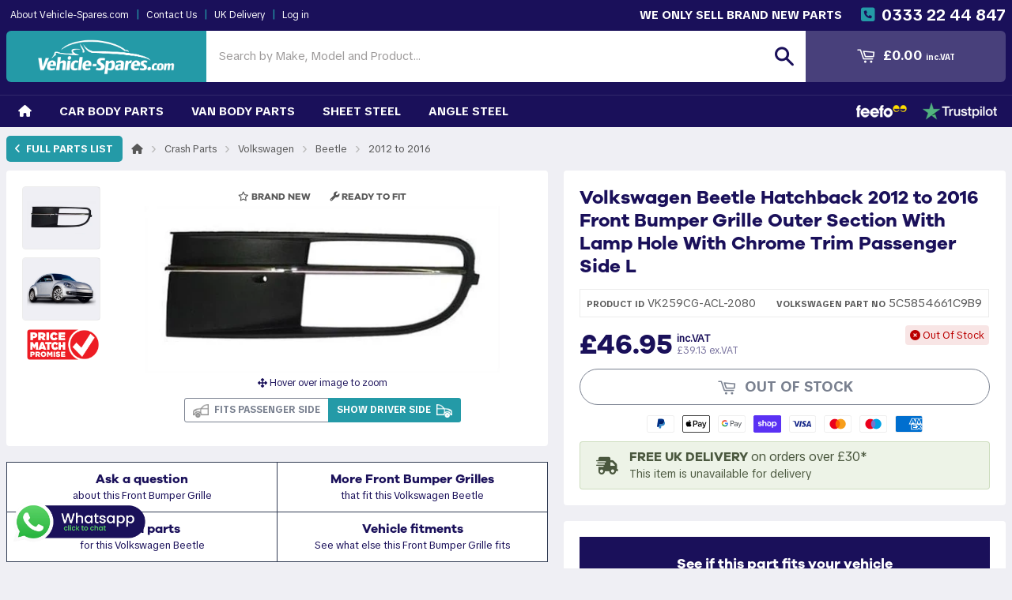

--- FILE ---
content_type: text/html; charset=utf-8
request_url: https://www.vehicle-spares.com/products/volkswagen-beetle-hatchback-2012-2016-front-bumper-grille-vk259cg-acl-2080
body_size: 42506
content:
<!doctype html>

<html class="no-touch no-js" lang="en-gb"> 
<head>

  <link rel="preconnect" href="https://cdn.shopify.com" crossorigin>
<link rel="preconnect" href="https://fonts.gstatic.com" crossorigin>

<script type="application/ld+json">
{
  "@context": "https://schema.org",
  "@type": "WebSite",
  "name": "Vehicle-Spares.com",
  "url": "https://www.vehicle-spares.com/",
  "publisher": { "@id": "https://www.vehicle-spares.com/pages/about#organization" }
}
</script>

<script type="application/ld+json">
{
  "@context": "https://schema.org",
  "@type": "Organization",
  "@id": "https://www.vehicle-spares.com/pages/about#organization",
  "name": "Vehicle Spares",
  "url": "https://www.vehicle-spares.com/",
  "description": "Online supplier of OEM and aftermarket collision parts — bumpers, grilles, wings/fenders, bonnets/hoods, headlights, taillights, mirrors, and more — shipped UK-wide.",
  "logo": "https://cdn.shopify.com/s/files/1/1168/4406/files/VS_LOGO_SQUARE_NEW2.jpg",
  "sameAs": [
    "https://www.facebook.com/VehicleSpares"
  ],
  "contactPoint": [{
    "@type": "ContactPoint",
    "contactType": "customer service",
    "email": "sales@vehicle-spares.com",
    "telephone": "+443332244847",
    "areaServed": "GB",
    "availableLanguage": ["en-GB"]
  }],
  "areaServed": "GB",
  "knowsAbout": [
    "collision parts",
    "bumpers",
    "grilles",
    "fenders",
    "wings",
    "bonnets",
    "hoods",
    "headlights",
    "headlamps",
    "taillights",
    "rear lamps",
    "mirrors",
    "replacement panels",
    "crash repair parts"
  ]
}
</script>



  <script>
/* Add SameSite to GA/Ads cookies at write-time */
(function () {
  var desc =
    Object.getOwnPropertyDescriptor(Document.prototype, 'cookie') ||
    Object.getOwnPropertyDescriptor(HTMLDocument.prototype, 'cookie');
  if (!desc || !desc.configurable) return;

  var TARGET = /^(?:_ga(?:_[A-Z0-9]+)?|_gcl_aw)$/i; // covers _ga, _ga_XXXX, _gcl_aw

  function properCase(k){ return ({path:'Path',domain:'Domain','max-age':'Max-Age',expires:'Expires',samesite:'SameSite',secure:'Secure'})[k] || k; }

  Object.defineProperty(document, 'cookie', {
    configurable: true,
    get: function () { return desc.get.call(document); },
    set: function (v) {
      try {
        var parts = v.split(';');
        var nv = parts.shift();
        var name = nv.split('=')[0].trim();

        if (TARGET.test(name)) {
          var attrs = {};
          parts.forEach(function (p) {
            var kv = p.split('=');
            var key = kv[0].trim().toLowerCase();
            var val = kv.slice(1).join('=').trim();
            attrs[key] = val === '' ? true : val;
          });

          if (!('path' in attrs))   attrs.path = '/';
          if (!('domain' in attrs)) attrs.domain = '.vehicle-spares.com';

          var ss = (attrs.samesite || '').toLowerCase();
          if (ss !== 'lax' && ss !== 'strict' && ss !== 'none') attrs.samesite = 'Lax';
          if (ss === 'none') { attrs.samesite = 'None'; attrs.secure = true; }
          if (ss === 'lax')  { attrs.samesite = 'Lax'; }
          if (ss === 'strict'){ attrs.samesite = 'Strict'; }

          var out = [nv];
          Object.keys(attrs).forEach(function (k) {
            if (attrs[k] === true) out.push(properCase(k));
            else out.push(properCase(k) + '=' + attrs[k]);
          });
          v = out.join('; ');
        }
      } catch (e) {}
      return desc.set.call(document, v);
    }
  });
})();
</script>

  <script>
// Early cookie fixer for `currency` + `ip_country`.
// - Runs ASAP to beat other scripts
// - Overwrites BOTH host-only and domain-scoped variants
(function() {
  function getVal(name) {
    var m = document.cookie.match(new RegExp('(?:^|;\\s*)' + name + '=([^;]*)'));
    return m ? decodeURIComponent(m[1]) : '';
  }
  function setVariant(name, value, opts) {
    var parts = [name + '=' + encodeURIComponent(value)];
    parts.push('Path=' + (opts.path || '/'));
    if (opts.domain) parts.push('Domain=' + opts.domain); // omit for host-only
    if (opts.expires) parts.push('Expires=' + opts.expires.toUTCString());
    if (opts.maxAge) parts.push('Max-Age=' + opts.maxAge);
    parts.push('SameSite=' + (opts.sameSite || 'Lax'));
    if (opts.secure) parts.push('Secure');
    document.cookie = parts.join('; ');
  }
  function fix(name, days) {
    var value = getVal(name); // keep existing value if present
    var expires = new Date(Date.now() + (days * 864e5));
    // 1) host-only overwrite (no Domain)
    setVariant(name, value, { path: '/', sameSite: 'Lax', expires: expires });
    // 2) domain-scoped overwrite
    setVariant(name, value, { path: '/', domain: '.vehicle-spares.com', sameSite: 'Lax', expires: expires });
  }

  // Run immediately to cover initial page load
  fix('currency', 365);
  fix('ip_country', 30);

  // Optional: clean up old host-only cookie if you ONLY want the domain cookie:
  // document.cookie = 'currency=; Path=/; Max-Age=0';
  // document.cookie = 'ip_country=; Path=/; Max-Age=0';
})();
</script>

<script>
// Global cookie attribute normalizer for Shopify + analytics cookies.
// Place FIRST in <head> to beat other scripts.

(function () {
  function setCookieVariant(name, value, opts) {
    var parts = [name + '=' + encodeURIComponent(value)];
    parts.push('Path=' + (opts.path || '/'));
    if (opts.domain) parts.push('Domain=' + opts.domain);
    if (opts.expires) parts.push('Expires=' + opts.expires.toUTCString());
    if (opts.maxAge) parts.push('Max-Age=' + opts.maxAge);
    parts.push('SameSite=' + (opts.sameSite || 'Lax'));
    if (opts.secure) parts.push('Secure');
    document.cookie = parts.join('; ');
  }

  function getValue(name) {
    var m = document.cookie.match(new RegExp('(?:^|;\\s*)' + name.replace(/[-.[\]{}()*+?^$|\\/]/g, '\\$&') + '=([^;]*)'));
    return m ? decodeURIComponent(m[1]) : '';
  }

  function normalize(name, sameSite, secure, days, domains) {
    var val = getValue(name);
    // Don’t clobber with empty unless we see it later; still create with empty to enforce attributes, which is fine.
    var exp = days ? new Date(Date.now() + days * 864e5) : null;
    (domains || [undefined, '.vehicle-spares.com', '.www.vehicle-spares.com']).forEach(function (d) {
      setCookieVariant(name, val, { path: '/', domain: d, sameSite: sameSite, secure: !!secure, expires: exp });
    });
  }

  // ---- WHAT TO SET ----
  // Theme / custom
  normalize('bk_email', 'Lax', false, 365);
  normalize('bkeh', 'Lax', false, 365);
  normalize('multiLevelCategory', 'Lax', false, 30);

  // Shopify core
  normalize('_shopify_country', 'Lax', false, 30);
  normalize('shopify_recently_viewed', 'Lax', false, 30);
  // Needs third-party/cross-site during Shop Pay flows:
  normalize('shopify_pay_redirect', 'None', true, 1);

  // Analytics / ads
  normalize('__utmc', 'Lax', false, 1);
  normalize('_ga', 'Lax', false, 730);            // GA
  normalize('_ga_MVMS0S5H0J', 'Lax', false, 730); // GA4 property cookie
  normalize('_gcl_aw', 'Lax', false, 90);         // Google Ads
  normalize('_gcl_gs', 'Lax', false, 90);         // Google Ads
  normalize('_uetvid', 'Lax', false, 390);        // Microsoft Ads (13 months)

  // Optional: if you want to remove host-only duplicates and keep only the dotted domain:
  // document.cookie = 'bk_email=; Path=/; Max-Age=0';
  // document.cookie = 'bkeh=; Path=/; Max-Age=0';
  // document.cookie = 'multiLevelCategory=; Path=/; Max-Age=0';
  // document.cookie = '_shopify_country=; Path=/; Max-Age=0';
  // document.cookie = 'shopify_recently_viewed=; Path=/; Max-Age=0';
  // document.cookie = 'shopify_pay_redirect=; Path=/; Max-Age=0';
  // document.cookie = '__utmc=; Path=/; Max-Age=0';
  // document.cookie = '_ga=; Path=/; Max-Age=0';
  // document.cookie = '_ga_MVMS0S5H0J=; Path=/; Max-Age=0';
  // document.cookie = '_gcl_aw=; Path=/; Max-Age=0';
  // document.cookie = '_gcl_gs=; Path=/; Max-Age=0';
  // document.cookie = '_uetvid=; Path=/; Max-Age=0';
})();
</script>


  
  
  
  
  <meta charset="utf-8">
  <meta name="format-detection" content="telephone=no">
  <meta http-equiv="X-UA-Compatible" content="IE=edge,chrome=1">
  <meta name="google-site-verification" content="Zqen4PV7lRR6dIyvaqaMrjZqncIwUK21kx8LX7gc4WM" />
  <meta name="robots" content="index,follow">
  <meta name="msvalidate.01" content="8D7773C89EF133BB36B9C288B0FB7BA1" />
  <meta http-equiv="content-language" content="en-gb" />
  <link rel="alternate" href="https://www.vehicle-spares.com/products/volkswagen-beetle-hatchback-2012-2016-front-bumper-grille-vk259cg-acl-2080" hreflang="en-gb" />
  <meta name="viewport" content="width=device-width, initial-scale=1, viewport-fit=cover">

  <link href="//www.vehicle-spares.com/cdn/shop/t/30/assets/bootstrap.min.css?v=112926985205016846531761779471" rel="stylesheet" type="text/css" media="all" />
  <link href="//www.vehicle-spares.com/cdn/shop/t/30/assets/bootstrap-select.min.css?v=85473520577087592531761779471" rel="stylesheet" type="text/css" media="all" />
  <link href="//www.vehicle-spares.com/cdn/shop/t/30/assets/shopistrap.css?v=54989519879292644771761779471" rel="stylesheet" type="text/css" media="all" />
  
  
  <link rel="shortcut icon" href="https://cdn.shopify.com/s/files/1/1168/4406/files/VS_FAVICON_NEW.png" type="image/png" />
  

  <link rel="alternate" hreflang="en" href="https://www.vehicle-spares.com/products/volkswagen-beetle-hatchback-2012-2016-front-bumper-grille-vk259cg-acl-2080">
<link rel="alternate" hreflang="x-default" href="https://www.vehicle-spares.com/products/volkswagen-beetle-hatchback-2012-2016-front-bumper-grille-vk259cg-acl-2080">

  

  
    <title>New Front Bumper Grille For Volkswagen Beetle Hatchback 2012-2016 | 5C5854661C9B9 | VK259CGACL</title>
  
    

  
  
  


  

  <meta property="og:type" content="product">
  <meta property="og:title" content="Volkswagen Beetle Hatchback 2012-2016 Front Bumper Grille Outer Section With Lamp Hole With Chrome Trim Passenger Side L">
  <meta property="og:url" content="https://www.vehicle-spares.com/products/volkswagen-beetle-hatchback-2012-2016-front-bumper-grille-vk259cg-acl-2080">
  
  <meta property="og:image" content="http://www.vehicle-spares.com/cdn/shop/products/VK259CG-ACL_7eab9350-48e1-4df8-a9db-a3f92c1b39fd_1024x1024.jpg?v=1639650958">
  <meta property="og:image:secure_url" content="https://www.vehicle-spares.com/cdn/shop/products/VK259CG-ACL_7eab9350-48e1-4df8-a9db-a3f92c1b39fd_1024x1024.jpg?v=1639650958">
  
  <meta property="og:price:amount" content="46.95">
  <meta property="og:price:currency" content="GBP">


  

  <meta property="og:site_name" content="Vehicle-Spares.com">


  

<meta name="twitter:card" content="summary">


  <meta name="twitter:card" content="product">
  <meta name="twitter:title" content="Volkswagen Beetle Hatchback 2012-2016 Front Bumper Grille Outer Section With Lamp Hole With Chrome Trim Passenger Side L">
  <meta name="twitter:description" content="">
  <meta name="twitter:image" content="https://www.vehicle-spares.com/cdn/shop/products/VK259CG-ACL_7eab9350-48e1-4df8-a9db-a3f92c1b39fd_large.jpg?v=1639650958">
  <meta name="twitter:image:width" content="480">
  <meta name="twitter:image:height" content="480">




  <link rel="canonical" href="https://www.vehicle-spares.com/products/volkswagen-beetle-hatchback-2012-2016-front-bumper-grille-vk259cg-acl-2080">
  <meta name="viewport" content="width=device-width, initial-scale=1, maximum-scale=1, user-scalable=no">

  

  <link href="//www.vehicle-spares.com/cdn/shop/t/30/assets/ajaxify.css?v=180376376869805697391761779471" rel="stylesheet" type="text/css" media="all" />
  


  <link href="//www.vehicle-spares.com/cdn/shop/t/30/assets/timber.css?v=97262155258207405031767916492" rel="stylesheet" type="text/css" media="all" />
  

  
    
    
    <link href="//fonts.googleapis.com/css?family=Open+Sans:700" rel="stylesheet" type="text/css" media="all" />
  


  
    
    
    <link href="//fonts.googleapis.com/css?family=Dosis:600" rel="stylesheet" type="text/css" media="all" />
  



  
  <script>window.performance && window.performance.mark && window.performance.mark('shopify.content_for_header.start');</script><meta name="google-site-verification" content="Zqen4PV7lRR6dIyvaqaMrjZqncIwUK21kx8LX7gc4WM">
<meta id="shopify-digital-wallet" name="shopify-digital-wallet" content="/11684406/digital_wallets/dialog">
<meta name="shopify-checkout-api-token" content="30cdaa145f499443c6cd30b1932b9443">
<meta id="in-context-paypal-metadata" data-shop-id="11684406" data-venmo-supported="false" data-environment="production" data-locale="en_US" data-paypal-v4="true" data-currency="GBP">
<link rel="alternate" type="application/json+oembed" href="https://www.vehicle-spares.com/products/volkswagen-beetle-hatchback-2012-2016-front-bumper-grille-vk259cg-acl-2080.oembed">
<script async="async" src="/checkouts/internal/preloads.js?locale=en-GB"></script>
<link rel="preconnect" href="https://shop.app" crossorigin="anonymous">
<script async="async" src="https://shop.app/checkouts/internal/preloads.js?locale=en-GB&shop_id=11684406" crossorigin="anonymous"></script>
<script id="apple-pay-shop-capabilities" type="application/json">{"shopId":11684406,"countryCode":"GB","currencyCode":"GBP","merchantCapabilities":["supports3DS"],"merchantId":"gid:\/\/shopify\/Shop\/11684406","merchantName":"Vehicle-Spares.com","requiredBillingContactFields":["postalAddress","email","phone"],"requiredShippingContactFields":["postalAddress","email","phone"],"shippingType":"shipping","supportedNetworks":["visa","maestro","masterCard","amex","discover","elo"],"total":{"type":"pending","label":"Vehicle-Spares.com","amount":"1.00"},"shopifyPaymentsEnabled":true,"supportsSubscriptions":true}</script>
<script id="shopify-features" type="application/json">{"accessToken":"30cdaa145f499443c6cd30b1932b9443","betas":["rich-media-storefront-analytics"],"domain":"www.vehicle-spares.com","predictiveSearch":true,"shopId":11684406,"locale":"en"}</script>
<script>var Shopify = Shopify || {};
Shopify.shop = "lightsandmirrorsuk.myshopify.com";
Shopify.locale = "en";
Shopify.currency = {"active":"GBP","rate":"1.0"};
Shopify.country = "GB";
Shopify.theme = {"name":"New Vehicle Menu Oct 25","id":183143432565,"schema_name":null,"schema_version":null,"theme_store_id":679,"role":"main"};
Shopify.theme.handle = "null";
Shopify.theme.style = {"id":null,"handle":null};
Shopify.cdnHost = "www.vehicle-spares.com/cdn";
Shopify.routes = Shopify.routes || {};
Shopify.routes.root = "/";</script>
<script type="module">!function(o){(o.Shopify=o.Shopify||{}).modules=!0}(window);</script>
<script>!function(o){function n(){var o=[];function n(){o.push(Array.prototype.slice.apply(arguments))}return n.q=o,n}var t=o.Shopify=o.Shopify||{};t.loadFeatures=n(),t.autoloadFeatures=n()}(window);</script>
<script>
  window.ShopifyPay = window.ShopifyPay || {};
  window.ShopifyPay.apiHost = "shop.app\/pay";
  window.ShopifyPay.redirectState = null;
</script>
<script id="shop-js-analytics" type="application/json">{"pageType":"product"}</script>
<script defer="defer" async type="module" src="//www.vehicle-spares.com/cdn/shopifycloud/shop-js/modules/v2/client.init-shop-cart-sync_C5BV16lS.en.esm.js"></script>
<script defer="defer" async type="module" src="//www.vehicle-spares.com/cdn/shopifycloud/shop-js/modules/v2/chunk.common_CygWptCX.esm.js"></script>
<script type="module">
  await import("//www.vehicle-spares.com/cdn/shopifycloud/shop-js/modules/v2/client.init-shop-cart-sync_C5BV16lS.en.esm.js");
await import("//www.vehicle-spares.com/cdn/shopifycloud/shop-js/modules/v2/chunk.common_CygWptCX.esm.js");

  window.Shopify.SignInWithShop?.initShopCartSync?.({"fedCMEnabled":true,"windoidEnabled":true});

</script>
<script>
  window.Shopify = window.Shopify || {};
  if (!window.Shopify.featureAssets) window.Shopify.featureAssets = {};
  window.Shopify.featureAssets['shop-js'] = {"shop-cart-sync":["modules/v2/client.shop-cart-sync_ZFArdW7E.en.esm.js","modules/v2/chunk.common_CygWptCX.esm.js"],"init-fed-cm":["modules/v2/client.init-fed-cm_CmiC4vf6.en.esm.js","modules/v2/chunk.common_CygWptCX.esm.js"],"shop-button":["modules/v2/client.shop-button_tlx5R9nI.en.esm.js","modules/v2/chunk.common_CygWptCX.esm.js"],"shop-cash-offers":["modules/v2/client.shop-cash-offers_DOA2yAJr.en.esm.js","modules/v2/chunk.common_CygWptCX.esm.js","modules/v2/chunk.modal_D71HUcav.esm.js"],"init-windoid":["modules/v2/client.init-windoid_sURxWdc1.en.esm.js","modules/v2/chunk.common_CygWptCX.esm.js"],"shop-toast-manager":["modules/v2/client.shop-toast-manager_ClPi3nE9.en.esm.js","modules/v2/chunk.common_CygWptCX.esm.js"],"init-shop-email-lookup-coordinator":["modules/v2/client.init-shop-email-lookup-coordinator_B8hsDcYM.en.esm.js","modules/v2/chunk.common_CygWptCX.esm.js"],"init-shop-cart-sync":["modules/v2/client.init-shop-cart-sync_C5BV16lS.en.esm.js","modules/v2/chunk.common_CygWptCX.esm.js"],"avatar":["modules/v2/client.avatar_BTnouDA3.en.esm.js"],"pay-button":["modules/v2/client.pay-button_FdsNuTd3.en.esm.js","modules/v2/chunk.common_CygWptCX.esm.js"],"init-customer-accounts":["modules/v2/client.init-customer-accounts_DxDtT_ad.en.esm.js","modules/v2/client.shop-login-button_C5VAVYt1.en.esm.js","modules/v2/chunk.common_CygWptCX.esm.js","modules/v2/chunk.modal_D71HUcav.esm.js"],"init-shop-for-new-customer-accounts":["modules/v2/client.init-shop-for-new-customer-accounts_ChsxoAhi.en.esm.js","modules/v2/client.shop-login-button_C5VAVYt1.en.esm.js","modules/v2/chunk.common_CygWptCX.esm.js","modules/v2/chunk.modal_D71HUcav.esm.js"],"shop-login-button":["modules/v2/client.shop-login-button_C5VAVYt1.en.esm.js","modules/v2/chunk.common_CygWptCX.esm.js","modules/v2/chunk.modal_D71HUcav.esm.js"],"init-customer-accounts-sign-up":["modules/v2/client.init-customer-accounts-sign-up_CPSyQ0Tj.en.esm.js","modules/v2/client.shop-login-button_C5VAVYt1.en.esm.js","modules/v2/chunk.common_CygWptCX.esm.js","modules/v2/chunk.modal_D71HUcav.esm.js"],"shop-follow-button":["modules/v2/client.shop-follow-button_Cva4Ekp9.en.esm.js","modules/v2/chunk.common_CygWptCX.esm.js","modules/v2/chunk.modal_D71HUcav.esm.js"],"checkout-modal":["modules/v2/client.checkout-modal_BPM8l0SH.en.esm.js","modules/v2/chunk.common_CygWptCX.esm.js","modules/v2/chunk.modal_D71HUcav.esm.js"],"lead-capture":["modules/v2/client.lead-capture_Bi8yE_yS.en.esm.js","modules/v2/chunk.common_CygWptCX.esm.js","modules/v2/chunk.modal_D71HUcav.esm.js"],"shop-login":["modules/v2/client.shop-login_D6lNrXab.en.esm.js","modules/v2/chunk.common_CygWptCX.esm.js","modules/v2/chunk.modal_D71HUcav.esm.js"],"payment-terms":["modules/v2/client.payment-terms_CZxnsJam.en.esm.js","modules/v2/chunk.common_CygWptCX.esm.js","modules/v2/chunk.modal_D71HUcav.esm.js"]};
</script>
<script id="__st">var __st={"a":11684406,"offset":0,"reqid":"64267401-e944-4219-9115-3848e5fcb4e0-1768732621","pageurl":"www.vehicle-spares.com\/products\/volkswagen-beetle-hatchback-2012-2016-front-bumper-grille-vk259cg-acl-2080","u":"471c67c2f788","p":"product","rtyp":"product","rid":7178224140444};</script>
<script>window.ShopifyPaypalV4VisibilityTracking = true;</script>
<script id="captcha-bootstrap">!function(){'use strict';const t='contact',e='account',n='new_comment',o=[[t,t],['blogs',n],['comments',n],[t,'customer']],c=[[e,'customer_login'],[e,'guest_login'],[e,'recover_customer_password'],[e,'create_customer']],r=t=>t.map((([t,e])=>`form[action*='/${t}']:not([data-nocaptcha='true']) input[name='form_type'][value='${e}']`)).join(','),a=t=>()=>t?[...document.querySelectorAll(t)].map((t=>t.form)):[];function s(){const t=[...o],e=r(t);return a(e)}const i='password',u='form_key',d=['recaptcha-v3-token','g-recaptcha-response','h-captcha-response',i],f=()=>{try{return window.sessionStorage}catch{return}},m='__shopify_v',_=t=>t.elements[u];function p(t,e,n=!1){try{const o=window.sessionStorage,c=JSON.parse(o.getItem(e)),{data:r}=function(t){const{data:e,action:n}=t;return t[m]||n?{data:e,action:n}:{data:t,action:n}}(c);for(const[e,n]of Object.entries(r))t.elements[e]&&(t.elements[e].value=n);n&&o.removeItem(e)}catch(o){console.error('form repopulation failed',{error:o})}}const l='form_type',E='cptcha';function T(t){t.dataset[E]=!0}const w=window,h=w.document,L='Shopify',v='ce_forms',y='captcha';let A=!1;((t,e)=>{const n=(g='f06e6c50-85a8-45c8-87d0-21a2b65856fe',I='https://cdn.shopify.com/shopifycloud/storefront-forms-hcaptcha/ce_storefront_forms_captcha_hcaptcha.v1.5.2.iife.js',D={infoText:'Protected by hCaptcha',privacyText:'Privacy',termsText:'Terms'},(t,e,n)=>{const o=w[L][v],c=o.bindForm;if(c)return c(t,g,e,D).then(n);var r;o.q.push([[t,g,e,D],n]),r=I,A||(h.body.append(Object.assign(h.createElement('script'),{id:'captcha-provider',async:!0,src:r})),A=!0)});var g,I,D;w[L]=w[L]||{},w[L][v]=w[L][v]||{},w[L][v].q=[],w[L][y]=w[L][y]||{},w[L][y].protect=function(t,e){n(t,void 0,e),T(t)},Object.freeze(w[L][y]),function(t,e,n,w,h,L){const[v,y,A,g]=function(t,e,n){const i=e?o:[],u=t?c:[],d=[...i,...u],f=r(d),m=r(i),_=r(d.filter((([t,e])=>n.includes(e))));return[a(f),a(m),a(_),s()]}(w,h,L),I=t=>{const e=t.target;return e instanceof HTMLFormElement?e:e&&e.form},D=t=>v().includes(t);t.addEventListener('submit',(t=>{const e=I(t);if(!e)return;const n=D(e)&&!e.dataset.hcaptchaBound&&!e.dataset.recaptchaBound,o=_(e),c=g().includes(e)&&(!o||!o.value);(n||c)&&t.preventDefault(),c&&!n&&(function(t){try{if(!f())return;!function(t){const e=f();if(!e)return;const n=_(t);if(!n)return;const o=n.value;o&&e.removeItem(o)}(t);const e=Array.from(Array(32),(()=>Math.random().toString(36)[2])).join('');!function(t,e){_(t)||t.append(Object.assign(document.createElement('input'),{type:'hidden',name:u})),t.elements[u].value=e}(t,e),function(t,e){const n=f();if(!n)return;const o=[...t.querySelectorAll(`input[type='${i}']`)].map((({name:t})=>t)),c=[...d,...o],r={};for(const[a,s]of new FormData(t).entries())c.includes(a)||(r[a]=s);n.setItem(e,JSON.stringify({[m]:1,action:t.action,data:r}))}(t,e)}catch(e){console.error('failed to persist form',e)}}(e),e.submit())}));const S=(t,e)=>{t&&!t.dataset[E]&&(n(t,e.some((e=>e===t))),T(t))};for(const o of['focusin','change'])t.addEventListener(o,(t=>{const e=I(t);D(e)&&S(e,y())}));const B=e.get('form_key'),M=e.get(l),P=B&&M;t.addEventListener('DOMContentLoaded',(()=>{const t=y();if(P)for(const e of t)e.elements[l].value===M&&p(e,B);[...new Set([...A(),...v().filter((t=>'true'===t.dataset.shopifyCaptcha))])].forEach((e=>S(e,t)))}))}(h,new URLSearchParams(w.location.search),n,t,e,['guest_login'])})(!1,!0)}();</script>
<script integrity="sha256-4kQ18oKyAcykRKYeNunJcIwy7WH5gtpwJnB7kiuLZ1E=" data-source-attribution="shopify.loadfeatures" defer="defer" src="//www.vehicle-spares.com/cdn/shopifycloud/storefront/assets/storefront/load_feature-a0a9edcb.js" crossorigin="anonymous"></script>
<script crossorigin="anonymous" defer="defer" src="//www.vehicle-spares.com/cdn/shopifycloud/storefront/assets/shopify_pay/storefront-65b4c6d7.js?v=20250812"></script>
<script data-source-attribution="shopify.dynamic_checkout.dynamic.init">var Shopify=Shopify||{};Shopify.PaymentButton=Shopify.PaymentButton||{isStorefrontPortableWallets:!0,init:function(){window.Shopify.PaymentButton.init=function(){};var t=document.createElement("script");t.src="https://www.vehicle-spares.com/cdn/shopifycloud/portable-wallets/latest/portable-wallets.en.js",t.type="module",document.head.appendChild(t)}};
</script>
<script data-source-attribution="shopify.dynamic_checkout.buyer_consent">
  function portableWalletsHideBuyerConsent(e){var t=document.getElementById("shopify-buyer-consent"),n=document.getElementById("shopify-subscription-policy-button");t&&n&&(t.classList.add("hidden"),t.setAttribute("aria-hidden","true"),n.removeEventListener("click",e))}function portableWalletsShowBuyerConsent(e){var t=document.getElementById("shopify-buyer-consent"),n=document.getElementById("shopify-subscription-policy-button");t&&n&&(t.classList.remove("hidden"),t.removeAttribute("aria-hidden"),n.addEventListener("click",e))}window.Shopify?.PaymentButton&&(window.Shopify.PaymentButton.hideBuyerConsent=portableWalletsHideBuyerConsent,window.Shopify.PaymentButton.showBuyerConsent=portableWalletsShowBuyerConsent);
</script>
<script data-source-attribution="shopify.dynamic_checkout.cart.bootstrap">document.addEventListener("DOMContentLoaded",(function(){function t(){return document.querySelector("shopify-accelerated-checkout-cart, shopify-accelerated-checkout")}if(t())Shopify.PaymentButton.init();else{new MutationObserver((function(e,n){t()&&(Shopify.PaymentButton.init(),n.disconnect())})).observe(document.body,{childList:!0,subtree:!0})}}));
</script>
<script id='scb4127' type='text/javascript' async='' src='https://www.vehicle-spares.com/cdn/shopifycloud/privacy-banner/storefront-banner.js'></script><link id="shopify-accelerated-checkout-styles" rel="stylesheet" media="screen" href="https://www.vehicle-spares.com/cdn/shopifycloud/portable-wallets/latest/accelerated-checkout-backwards-compat.css" crossorigin="anonymous">
<style id="shopify-accelerated-checkout-cart">
        #shopify-buyer-consent {
  margin-top: 1em;
  display: inline-block;
  width: 100%;
}

#shopify-buyer-consent.hidden {
  display: none;
}

#shopify-subscription-policy-button {
  background: none;
  border: none;
  padding: 0;
  text-decoration: underline;
  font-size: inherit;
  cursor: pointer;
}

#shopify-subscription-policy-button::before {
  box-shadow: none;
}

      </style>

<script>window.performance && window.performance.mark && window.performance.mark('shopify.content_for_header.end');</script>

  

<!--[if lt IE 9]>
<script src="//cdnjs.cloudflare.com/ajax/libs/html5shiv/3.7.2/html5shiv.min.js" type="text/javascript"></script>
<script src="//www.vehicle-spares.com/cdn/shop/t/30/assets/respond.min.js?v=148852901064827959511761779471" type="text/javascript"></script>
<link href="//www.vehicle-spares.com/cdn/shop/t/30/assets/respond-proxy.html" id="respond-proxy" rel="respond-proxy" />
<link href="//www.vehicle-spares.com/search?q=57690973441e6e169be9cda11698253f" id="respond-redirect" rel="respond-redirect" />
<script src="//www.vehicle-spares.com/search?q=57690973441e6e169be9cda11698253f" type="text/javascript"></script>
<![endif]-->


  
  

  <script src="//www.vehicle-spares.com/cdn/shop/t/30/assets/jquery1110.min.js?v=16415825213674192191761779471" type="text/javascript"></script>
  <script src="//www.vehicle-spares.com/cdn/shop/t/30/assets/modernizr.min.js?v=147771614782058590631761779471" type="text/javascript"></script>
  
  <link href="https://monorail-edge.shopifysvc.com" rel="dns-prefetch">
<script>(function(){if ("sendBeacon" in navigator && "performance" in window) {try {var session_token_from_headers = performance.getEntriesByType('navigation')[0].serverTiming.find(x => x.name == '_s').description;} catch {var session_token_from_headers = undefined;}var session_cookie_matches = document.cookie.match(/_shopify_s=([^;]*)/);var session_token_from_cookie = session_cookie_matches && session_cookie_matches.length === 2 ? session_cookie_matches[1] : "";var session_token = session_token_from_headers || session_token_from_cookie || "";function handle_abandonment_event(e) {var entries = performance.getEntries().filter(function(entry) {return /monorail-edge.shopifysvc.com/.test(entry.name);});if (!window.abandonment_tracked && entries.length === 0) {window.abandonment_tracked = true;var currentMs = Date.now();var navigation_start = performance.timing.navigationStart;var payload = {shop_id: 11684406,url: window.location.href,navigation_start,duration: currentMs - navigation_start,session_token,page_type: "product"};window.navigator.sendBeacon("https://monorail-edge.shopifysvc.com/v1/produce", JSON.stringify({schema_id: "online_store_buyer_site_abandonment/1.1",payload: payload,metadata: {event_created_at_ms: currentMs,event_sent_at_ms: currentMs}}));}}window.addEventListener('pagehide', handle_abandonment_event);}}());</script>
<script id="web-pixels-manager-setup">(function e(e,d,r,n,o){if(void 0===o&&(o={}),!Boolean(null===(a=null===(i=window.Shopify)||void 0===i?void 0:i.analytics)||void 0===a?void 0:a.replayQueue)){var i,a;window.Shopify=window.Shopify||{};var t=window.Shopify;t.analytics=t.analytics||{};var s=t.analytics;s.replayQueue=[],s.publish=function(e,d,r){return s.replayQueue.push([e,d,r]),!0};try{self.performance.mark("wpm:start")}catch(e){}var l=function(){var e={modern:/Edge?\/(1{2}[4-9]|1[2-9]\d|[2-9]\d{2}|\d{4,})\.\d+(\.\d+|)|Firefox\/(1{2}[4-9]|1[2-9]\d|[2-9]\d{2}|\d{4,})\.\d+(\.\d+|)|Chrom(ium|e)\/(9{2}|\d{3,})\.\d+(\.\d+|)|(Maci|X1{2}).+ Version\/(15\.\d+|(1[6-9]|[2-9]\d|\d{3,})\.\d+)([,.]\d+|)( \(\w+\)|)( Mobile\/\w+|) Safari\/|Chrome.+OPR\/(9{2}|\d{3,})\.\d+\.\d+|(CPU[ +]OS|iPhone[ +]OS|CPU[ +]iPhone|CPU IPhone OS|CPU iPad OS)[ +]+(15[._]\d+|(1[6-9]|[2-9]\d|\d{3,})[._]\d+)([._]\d+|)|Android:?[ /-](13[3-9]|1[4-9]\d|[2-9]\d{2}|\d{4,})(\.\d+|)(\.\d+|)|Android.+Firefox\/(13[5-9]|1[4-9]\d|[2-9]\d{2}|\d{4,})\.\d+(\.\d+|)|Android.+Chrom(ium|e)\/(13[3-9]|1[4-9]\d|[2-9]\d{2}|\d{4,})\.\d+(\.\d+|)|SamsungBrowser\/([2-9]\d|\d{3,})\.\d+/,legacy:/Edge?\/(1[6-9]|[2-9]\d|\d{3,})\.\d+(\.\d+|)|Firefox\/(5[4-9]|[6-9]\d|\d{3,})\.\d+(\.\d+|)|Chrom(ium|e)\/(5[1-9]|[6-9]\d|\d{3,})\.\d+(\.\d+|)([\d.]+$|.*Safari\/(?![\d.]+ Edge\/[\d.]+$))|(Maci|X1{2}).+ Version\/(10\.\d+|(1[1-9]|[2-9]\d|\d{3,})\.\d+)([,.]\d+|)( \(\w+\)|)( Mobile\/\w+|) Safari\/|Chrome.+OPR\/(3[89]|[4-9]\d|\d{3,})\.\d+\.\d+|(CPU[ +]OS|iPhone[ +]OS|CPU[ +]iPhone|CPU IPhone OS|CPU iPad OS)[ +]+(10[._]\d+|(1[1-9]|[2-9]\d|\d{3,})[._]\d+)([._]\d+|)|Android:?[ /-](13[3-9]|1[4-9]\d|[2-9]\d{2}|\d{4,})(\.\d+|)(\.\d+|)|Mobile Safari.+OPR\/([89]\d|\d{3,})\.\d+\.\d+|Android.+Firefox\/(13[5-9]|1[4-9]\d|[2-9]\d{2}|\d{4,})\.\d+(\.\d+|)|Android.+Chrom(ium|e)\/(13[3-9]|1[4-9]\d|[2-9]\d{2}|\d{4,})\.\d+(\.\d+|)|Android.+(UC? ?Browser|UCWEB|U3)[ /]?(15\.([5-9]|\d{2,})|(1[6-9]|[2-9]\d|\d{3,})\.\d+)\.\d+|SamsungBrowser\/(5\.\d+|([6-9]|\d{2,})\.\d+)|Android.+MQ{2}Browser\/(14(\.(9|\d{2,})|)|(1[5-9]|[2-9]\d|\d{3,})(\.\d+|))(\.\d+|)|K[Aa][Ii]OS\/(3\.\d+|([4-9]|\d{2,})\.\d+)(\.\d+|)/},d=e.modern,r=e.legacy,n=navigator.userAgent;return n.match(d)?"modern":n.match(r)?"legacy":"unknown"}(),u="modern"===l?"modern":"legacy",c=(null!=n?n:{modern:"",legacy:""})[u],f=function(e){return[e.baseUrl,"/wpm","/b",e.hashVersion,"modern"===e.buildTarget?"m":"l",".js"].join("")}({baseUrl:d,hashVersion:r,buildTarget:u}),m=function(e){var d=e.version,r=e.bundleTarget,n=e.surface,o=e.pageUrl,i=e.monorailEndpoint;return{emit:function(e){var a=e.status,t=e.errorMsg,s=(new Date).getTime(),l=JSON.stringify({metadata:{event_sent_at_ms:s},events:[{schema_id:"web_pixels_manager_load/3.1",payload:{version:d,bundle_target:r,page_url:o,status:a,surface:n,error_msg:t},metadata:{event_created_at_ms:s}}]});if(!i)return console&&console.warn&&console.warn("[Web Pixels Manager] No Monorail endpoint provided, skipping logging."),!1;try{return self.navigator.sendBeacon.bind(self.navigator)(i,l)}catch(e){}var u=new XMLHttpRequest;try{return u.open("POST",i,!0),u.setRequestHeader("Content-Type","text/plain"),u.send(l),!0}catch(e){return console&&console.warn&&console.warn("[Web Pixels Manager] Got an unhandled error while logging to Monorail."),!1}}}}({version:r,bundleTarget:l,surface:e.surface,pageUrl:self.location.href,monorailEndpoint:e.monorailEndpoint});try{o.browserTarget=l,function(e){var d=e.src,r=e.async,n=void 0===r||r,o=e.onload,i=e.onerror,a=e.sri,t=e.scriptDataAttributes,s=void 0===t?{}:t,l=document.createElement("script"),u=document.querySelector("head"),c=document.querySelector("body");if(l.async=n,l.src=d,a&&(l.integrity=a,l.crossOrigin="anonymous"),s)for(var f in s)if(Object.prototype.hasOwnProperty.call(s,f))try{l.dataset[f]=s[f]}catch(e){}if(o&&l.addEventListener("load",o),i&&l.addEventListener("error",i),u)u.appendChild(l);else{if(!c)throw new Error("Did not find a head or body element to append the script");c.appendChild(l)}}({src:f,async:!0,onload:function(){if(!function(){var e,d;return Boolean(null===(d=null===(e=window.Shopify)||void 0===e?void 0:e.analytics)||void 0===d?void 0:d.initialized)}()){var d=window.webPixelsManager.init(e)||void 0;if(d){var r=window.Shopify.analytics;r.replayQueue.forEach((function(e){var r=e[0],n=e[1],o=e[2];d.publishCustomEvent(r,n,o)})),r.replayQueue=[],r.publish=d.publishCustomEvent,r.visitor=d.visitor,r.initialized=!0}}},onerror:function(){return m.emit({status:"failed",errorMsg:"".concat(f," has failed to load")})},sri:function(e){var d=/^sha384-[A-Za-z0-9+/=]+$/;return"string"==typeof e&&d.test(e)}(c)?c:"",scriptDataAttributes:o}),m.emit({status:"loading"})}catch(e){m.emit({status:"failed",errorMsg:(null==e?void 0:e.message)||"Unknown error"})}}})({shopId: 11684406,storefrontBaseUrl: "https://www.vehicle-spares.com",extensionsBaseUrl: "https://extensions.shopifycdn.com/cdn/shopifycloud/web-pixels-manager",monorailEndpoint: "https://monorail-edge.shopifysvc.com/unstable/produce_batch",surface: "storefront-renderer",enabledBetaFlags: ["2dca8a86"],webPixelsConfigList: [{"id":"1648361845","configuration":"{\"url\":\"https:\/\/events.v3.realtimestack.com\",\"shop\":\"lightsandmirrorsuk.myshopify.com\"}","eventPayloadVersion":"v1","runtimeContext":"STRICT","scriptVersion":"7aef80adf178fd3515c5d827e2589d34","type":"APP","apiClientId":4759791,"privacyPurposes":["ANALYTICS","MARKETING","SALE_OF_DATA"],"dataSharingAdjustments":{"protectedCustomerApprovalScopes":["read_customer_personal_data"]}},{"id":"509116572","configuration":"{\"config\":\"{\\\"pixel_id\\\":\\\"G-MVMS0S5H0J\\\",\\\"target_country\\\":\\\"GB\\\",\\\"gtag_events\\\":[{\\\"type\\\":\\\"begin_checkout\\\",\\\"action_label\\\":\\\"G-MVMS0S5H0J\\\"},{\\\"type\\\":\\\"search\\\",\\\"action_label\\\":\\\"G-MVMS0S5H0J\\\"},{\\\"type\\\":\\\"view_item\\\",\\\"action_label\\\":\\\"G-MVMS0S5H0J\\\"},{\\\"type\\\":\\\"purchase\\\",\\\"action_label\\\":\\\"G-MVMS0S5H0J\\\"},{\\\"type\\\":\\\"page_view\\\",\\\"action_label\\\":\\\"G-MVMS0S5H0J\\\"},{\\\"type\\\":\\\"add_payment_info\\\",\\\"action_label\\\":\\\"G-MVMS0S5H0J\\\"},{\\\"type\\\":\\\"add_to_cart\\\",\\\"action_label\\\":\\\"G-MVMS0S5H0J\\\"}],\\\"enable_monitoring_mode\\\":false}\"}","eventPayloadVersion":"v1","runtimeContext":"OPEN","scriptVersion":"b2a88bafab3e21179ed38636efcd8a93","type":"APP","apiClientId":1780363,"privacyPurposes":[],"dataSharingAdjustments":{"protectedCustomerApprovalScopes":["read_customer_address","read_customer_email","read_customer_name","read_customer_personal_data","read_customer_phone"]}},{"id":"shopify-app-pixel","configuration":"{}","eventPayloadVersion":"v1","runtimeContext":"STRICT","scriptVersion":"0450","apiClientId":"shopify-pixel","type":"APP","privacyPurposes":["ANALYTICS","MARKETING"]},{"id":"shopify-custom-pixel","eventPayloadVersion":"v1","runtimeContext":"LAX","scriptVersion":"0450","apiClientId":"shopify-pixel","type":"CUSTOM","privacyPurposes":["ANALYTICS","MARKETING"]}],isMerchantRequest: false,initData: {"shop":{"name":"Vehicle-Spares.com","paymentSettings":{"currencyCode":"GBP"},"myshopifyDomain":"lightsandmirrorsuk.myshopify.com","countryCode":"GB","storefrontUrl":"https:\/\/www.vehicle-spares.com"},"customer":null,"cart":null,"checkout":null,"productVariants":[{"price":{"amount":46.95,"currencyCode":"GBP"},"product":{"title":"Volkswagen Beetle Hatchback 2012-2016 Front Bumper Grille Outer Section With Lamp Hole With Chrome Trim Passenger Side L","vendor":"Vehicle Spares","id":"7178224140444","untranslatedTitle":"Volkswagen Beetle Hatchback 2012-2016 Front Bumper Grille Outer Section With Lamp Hole With Chrome Trim Passenger Side L","url":"\/products\/volkswagen-beetle-hatchback-2012-2016-front-bumper-grille-vk259cg-acl-2080","type":"Front Bumper Grille"},"id":"41296098230428","image":{"src":"\/\/www.vehicle-spares.com\/cdn\/shop\/products\/VK259CG-ACL_7eab9350-48e1-4df8-a9db-a3f92c1b39fd.jpg?v=1639650958"},"sku":"VK259CG-ACL-2080","title":"Default Title","untranslatedTitle":"Default Title"}],"purchasingCompany":null},},"https://www.vehicle-spares.com/cdn","fcfee988w5aeb613cpc8e4bc33m6693e112",{"modern":"","legacy":""},{"shopId":"11684406","storefrontBaseUrl":"https:\/\/www.vehicle-spares.com","extensionBaseUrl":"https:\/\/extensions.shopifycdn.com\/cdn\/shopifycloud\/web-pixels-manager","surface":"storefront-renderer","enabledBetaFlags":"[\"2dca8a86\"]","isMerchantRequest":"false","hashVersion":"fcfee988w5aeb613cpc8e4bc33m6693e112","publish":"custom","events":"[[\"page_viewed\",{}],[\"product_viewed\",{\"productVariant\":{\"price\":{\"amount\":46.95,\"currencyCode\":\"GBP\"},\"product\":{\"title\":\"Volkswagen Beetle Hatchback 2012-2016 Front Bumper Grille Outer Section With Lamp Hole With Chrome Trim Passenger Side L\",\"vendor\":\"Vehicle Spares\",\"id\":\"7178224140444\",\"untranslatedTitle\":\"Volkswagen Beetle Hatchback 2012-2016 Front Bumper Grille Outer Section With Lamp Hole With Chrome Trim Passenger Side L\",\"url\":\"\/products\/volkswagen-beetle-hatchback-2012-2016-front-bumper-grille-vk259cg-acl-2080\",\"type\":\"Front Bumper Grille\"},\"id\":\"41296098230428\",\"image\":{\"src\":\"\/\/www.vehicle-spares.com\/cdn\/shop\/products\/VK259CG-ACL_7eab9350-48e1-4df8-a9db-a3f92c1b39fd.jpg?v=1639650958\"},\"sku\":\"VK259CG-ACL-2080\",\"title\":\"Default Title\",\"untranslatedTitle\":\"Default Title\"}}]]"});</script><script>
  window.ShopifyAnalytics = window.ShopifyAnalytics || {};
  window.ShopifyAnalytics.meta = window.ShopifyAnalytics.meta || {};
  window.ShopifyAnalytics.meta.currency = 'GBP';
  var meta = {"product":{"id":7178224140444,"gid":"gid:\/\/shopify\/Product\/7178224140444","vendor":"Vehicle Spares","type":"Front Bumper Grille","handle":"volkswagen-beetle-hatchback-2012-2016-front-bumper-grille-vk259cg-acl-2080","variants":[{"id":41296098230428,"price":4695,"name":"Volkswagen Beetle Hatchback 2012-2016 Front Bumper Grille Outer Section With Lamp Hole With Chrome Trim Passenger Side L","public_title":null,"sku":"VK259CG-ACL-2080"}],"remote":false},"page":{"pageType":"product","resourceType":"product","resourceId":7178224140444,"requestId":"64267401-e944-4219-9115-3848e5fcb4e0-1768732621"}};
  for (var attr in meta) {
    window.ShopifyAnalytics.meta[attr] = meta[attr];
  }
</script>
<script class="analytics">
  (function () {
    var customDocumentWrite = function(content) {
      var jquery = null;

      if (window.jQuery) {
        jquery = window.jQuery;
      } else if (window.Checkout && window.Checkout.$) {
        jquery = window.Checkout.$;
      }

      if (jquery) {
        jquery('body').append(content);
      }
    };

    var hasLoggedConversion = function(token) {
      if (token) {
        return document.cookie.indexOf('loggedConversion=' + token) !== -1;
      }
      return false;
    }

    var setCookieIfConversion = function(token) {
      if (token) {
        var twoMonthsFromNow = new Date(Date.now());
        twoMonthsFromNow.setMonth(twoMonthsFromNow.getMonth() + 2);

        document.cookie = 'loggedConversion=' + token + '; expires=' + twoMonthsFromNow;
      }
    }

    var trekkie = window.ShopifyAnalytics.lib = window.trekkie = window.trekkie || [];
    if (trekkie.integrations) {
      return;
    }
    trekkie.methods = [
      'identify',
      'page',
      'ready',
      'track',
      'trackForm',
      'trackLink'
    ];
    trekkie.factory = function(method) {
      return function() {
        var args = Array.prototype.slice.call(arguments);
        args.unshift(method);
        trekkie.push(args);
        return trekkie;
      };
    };
    for (var i = 0; i < trekkie.methods.length; i++) {
      var key = trekkie.methods[i];
      trekkie[key] = trekkie.factory(key);
    }
    trekkie.load = function(config) {
      trekkie.config = config || {};
      trekkie.config.initialDocumentCookie = document.cookie;
      var first = document.getElementsByTagName('script')[0];
      var script = document.createElement('script');
      script.type = 'text/javascript';
      script.onerror = function(e) {
        var scriptFallback = document.createElement('script');
        scriptFallback.type = 'text/javascript';
        scriptFallback.onerror = function(error) {
                var Monorail = {
      produce: function produce(monorailDomain, schemaId, payload) {
        var currentMs = new Date().getTime();
        var event = {
          schema_id: schemaId,
          payload: payload,
          metadata: {
            event_created_at_ms: currentMs,
            event_sent_at_ms: currentMs
          }
        };
        return Monorail.sendRequest("https://" + monorailDomain + "/v1/produce", JSON.stringify(event));
      },
      sendRequest: function sendRequest(endpointUrl, payload) {
        // Try the sendBeacon API
        if (window && window.navigator && typeof window.navigator.sendBeacon === 'function' && typeof window.Blob === 'function' && !Monorail.isIos12()) {
          var blobData = new window.Blob([payload], {
            type: 'text/plain'
          });

          if (window.navigator.sendBeacon(endpointUrl, blobData)) {
            return true;
          } // sendBeacon was not successful

        } // XHR beacon

        var xhr = new XMLHttpRequest();

        try {
          xhr.open('POST', endpointUrl);
          xhr.setRequestHeader('Content-Type', 'text/plain');
          xhr.send(payload);
        } catch (e) {
          console.log(e);
        }

        return false;
      },
      isIos12: function isIos12() {
        return window.navigator.userAgent.lastIndexOf('iPhone; CPU iPhone OS 12_') !== -1 || window.navigator.userAgent.lastIndexOf('iPad; CPU OS 12_') !== -1;
      }
    };
    Monorail.produce('monorail-edge.shopifysvc.com',
      'trekkie_storefront_load_errors/1.1',
      {shop_id: 11684406,
      theme_id: 183143432565,
      app_name: "storefront",
      context_url: window.location.href,
      source_url: "//www.vehicle-spares.com/cdn/s/trekkie.storefront.cd680fe47e6c39ca5d5df5f0a32d569bc48c0f27.min.js"});

        };
        scriptFallback.async = true;
        scriptFallback.src = '//www.vehicle-spares.com/cdn/s/trekkie.storefront.cd680fe47e6c39ca5d5df5f0a32d569bc48c0f27.min.js';
        first.parentNode.insertBefore(scriptFallback, first);
      };
      script.async = true;
      script.src = '//www.vehicle-spares.com/cdn/s/trekkie.storefront.cd680fe47e6c39ca5d5df5f0a32d569bc48c0f27.min.js';
      first.parentNode.insertBefore(script, first);
    };
    trekkie.load(
      {"Trekkie":{"appName":"storefront","development":false,"defaultAttributes":{"shopId":11684406,"isMerchantRequest":null,"themeId":183143432565,"themeCityHash":"15881028619786782706","contentLanguage":"en","currency":"GBP","eventMetadataId":"92c965ae-3ac5-4e22-a51b-4a2f6e3645ea"},"isServerSideCookieWritingEnabled":true,"monorailRegion":"shop_domain","enabledBetaFlags":["65f19447"]},"Session Attribution":{},"S2S":{"facebookCapiEnabled":false,"source":"trekkie-storefront-renderer","apiClientId":580111}}
    );

    var loaded = false;
    trekkie.ready(function() {
      if (loaded) return;
      loaded = true;

      window.ShopifyAnalytics.lib = window.trekkie;

      var originalDocumentWrite = document.write;
      document.write = customDocumentWrite;
      try { window.ShopifyAnalytics.merchantGoogleAnalytics.call(this); } catch(error) {};
      document.write = originalDocumentWrite;

      window.ShopifyAnalytics.lib.page(null,{"pageType":"product","resourceType":"product","resourceId":7178224140444,"requestId":"64267401-e944-4219-9115-3848e5fcb4e0-1768732621","shopifyEmitted":true});

      var match = window.location.pathname.match(/checkouts\/(.+)\/(thank_you|post_purchase)/)
      var token = match? match[1]: undefined;
      if (!hasLoggedConversion(token)) {
        setCookieIfConversion(token);
        window.ShopifyAnalytics.lib.track("Viewed Product",{"currency":"GBP","variantId":41296098230428,"productId":7178224140444,"productGid":"gid:\/\/shopify\/Product\/7178224140444","name":"Volkswagen Beetle Hatchback 2012-2016 Front Bumper Grille Outer Section With Lamp Hole With Chrome Trim Passenger Side L","price":"46.95","sku":"VK259CG-ACL-2080","brand":"Vehicle Spares","variant":null,"category":"Front Bumper Grille","nonInteraction":true,"remote":false},undefined,undefined,{"shopifyEmitted":true});
      window.ShopifyAnalytics.lib.track("monorail:\/\/trekkie_storefront_viewed_product\/1.1",{"currency":"GBP","variantId":41296098230428,"productId":7178224140444,"productGid":"gid:\/\/shopify\/Product\/7178224140444","name":"Volkswagen Beetle Hatchback 2012-2016 Front Bumper Grille Outer Section With Lamp Hole With Chrome Trim Passenger Side L","price":"46.95","sku":"VK259CG-ACL-2080","brand":"Vehicle Spares","variant":null,"category":"Front Bumper Grille","nonInteraction":true,"remote":false,"referer":"https:\/\/www.vehicle-spares.com\/products\/volkswagen-beetle-hatchback-2012-2016-front-bumper-grille-vk259cg-acl-2080"});
      }
    });


        var eventsListenerScript = document.createElement('script');
        eventsListenerScript.async = true;
        eventsListenerScript.src = "//www.vehicle-spares.com/cdn/shopifycloud/storefront/assets/shop_events_listener-3da45d37.js";
        document.getElementsByTagName('head')[0].appendChild(eventsListenerScript);

})();</script>
  <script>
  if (!window.ga || (window.ga && typeof window.ga !== 'function')) {
    window.ga = function ga() {
      (window.ga.q = window.ga.q || []).push(arguments);
      if (window.Shopify && window.Shopify.analytics && typeof window.Shopify.analytics.publish === 'function') {
        window.Shopify.analytics.publish("ga_stub_called", {}, {sendTo: "google_osp_migration"});
      }
      console.error("Shopify's Google Analytics stub called with:", Array.from(arguments), "\nSee https://help.shopify.com/manual/promoting-marketing/pixels/pixel-migration#google for more information.");
    };
    if (window.Shopify && window.Shopify.analytics && typeof window.Shopify.analytics.publish === 'function') {
      window.Shopify.analytics.publish("ga_stub_initialized", {}, {sendTo: "google_osp_migration"});
    }
  }
</script>
<script
  defer
  src="https://www.vehicle-spares.com/cdn/shopifycloud/perf-kit/shopify-perf-kit-3.0.4.min.js"
  data-application="storefront-renderer"
  data-shop-id="11684406"
  data-render-region="gcp-us-east1"
  data-page-type="product"
  data-theme-instance-id="183143432565"
  data-theme-name=""
  data-theme-version=""
  data-monorail-region="shop_domain"
  data-resource-timing-sampling-rate="10"
  data-shs="true"
  data-shs-beacon="true"
  data-shs-export-with-fetch="true"
  data-shs-logs-sample-rate="1"
  data-shs-beacon-endpoint="https://www.vehicle-spares.com/api/collect"
></script>
</head>

<body id="volkswagen-beetle-hatchback-2012-2016-front-bumper-grille-outer-sectio" class="template-product">
  
  <header class="site-header" role="banner">
    <div class="wrapper">
      <div class="grid--full">
        <div class="grid-item top-site-links">
          <a href="/pages/about">About Vehicle-Spares.com</a> | <a href="/pages/contact-us">Contact Us</a> | <a href="/pages/delivery">UK Delivery</a>
                  | <a href="/account/login" id="customer_login_link">Log in</a>
                  
              
          
          <span class="pull-right hidden-sm" style="text-transform: uppercase; font-family: 'NewFontBold'; line-height: 38px; font-size: 20px; color: #fff; margin-left: 20px;"><i class="fa fa-phone-square fa-fw" style="color: #249aa7;"></i> 0333 22 44 847</span>
          <span class="pull-right" style="text-transform: uppercase; font-family: 'NewFontBold';"><div class="col-xs-12 text-center Pad0" style="line-height: 22px;">
      <style>
        
        .TextRotate2
        {
          font-family: 'NewFontBold';
          text-transform: uppercase;
          color: #fff;
          font-size: 15px !important;
    		line-height: 38px;
        }
      </style>
      <span id="rotate2" class="TextRotate2"></span>

	<ul style="display:none; margin-bottom: 0px;">
      <li class="TextRotate">WE ONLY SELL BRAND NEW PARTS</li>
      <li class="TextRotate">ALL OF OUR BODY PANELS ARE SUPPLIED UN-PAINTED</li>
      <li class="TextRotate"><i class="fas fa-shipping-fast"></i> <span class="CutOffLabel"></span></li>
      <li class="TextRotate"><a href="/pages/delivery"><i class="fa fa-truck"></i> FREE UK DELIVERY ON ORDERS OVER £30*</a></li>
      <li class="TextRotate"><a href="tel:0333 22 44 847"><i class="fa fa-phone"></i> NEED ANY HELP? GIVE US A CALL</a></li>
      <li class="TextRotate"><i class="fa fa-truck"></i> BUY NOW, PAY LATER WITH PAYPAL CREDIT</li>
	</ul>
      
      <script>
       
        var terms = $("ul li.TextRotate");

	function rotateTerm2() {

	 var ct = $("#rotate2").data("term") || 0;

	
	 
	  $("#rotate2").data("term", 
	  	ct == terms.length -1 ? 0 : ct + 1).text(terms.eq([ct]).text())
	  .fadeIn().delay(5000).fadeOut(200, rotateTerm2);

	}
	$(rotateTerm2);
        
      </script>
    </div></span>
        </div>
        </div>

      <div class="grid--full">
        <div class="grid-item large--one-fifth logo-container">
          
            <div class="h1 header-logo" itemscope itemtype="http://schema.org/Organization">
          
            
              <a href="/" itemprop="url">
                
                  <img class="lazyload" data-src="https://cdn.shopify.com/s/files/1/1168/4406/files/VEHICLE_SPARES_LOGO_NEW.png" alt="Vehicle-Spares.com" itemprop="logo">
                
              </a>
            
          
            </div>
          
        </div>

        <div class="grid-item large--three-fifths text-center large--text-right search-container">
          
            <div class="site-header--text-links">
              
                Next Day Delivery Throughout The UK
              

              
                <span class="site-header--meta-links medium-down--hide">
                  
                    <a href="/account/login" id="customer_login_link">Sign in</a>
                    
                    <span class="site-header--spacer">or</span>
                    <a href="/account/register" id="customer_register_link">Create an Account</a>
                    
                  
                </span>
              
            </div>

            <br class="medium-down--hide">
          

          <form action="/search" method="get" class="search-bar" role="search">
  <input type="hidden" name="type" value="product">

  <input type="search" name="q" value="" placeholder="Search by Make, Model and Product..." aria-label="Start typing to search...">
  <button type="submit" class="search-bar--submit icon-fallback-text">
    <span class="icon icon-search" aria-hidden="true"></span>
    <span class="fallback-text">Search</span>
  </button>
</form>

          
        </div><div class="grid-item large--one-fifth logo-container">
        <a href="/cart" class="header-cart-btn cart-toggle">
          <span class="icon icon-cart"></span>

          <span id="header-cart-price">
            
              £0.00
            
          </span>
          <span class="hidden-xs hidden-sm BasketVAT">
            inc.VAT
          </span>
          <span class="cart-count cart-badge--desktop hidden-count">
            0
          </span>
        </a>
      </div>
        
      </div>

    </div>
    
  </header>
  <div class="container-fluid Pad0" style="background-color: #313c53;">
    <nav class="nav-bar" role="navigation">
      <div class="wrapper">
        <ul class="site-nav" id="accessibleNav">
  
  <li><a href="/"><i class="fa fa-home"></i></a></li>
  <li><a class="nav-crash-parts" href="/pages/exterior-and-body-parts">Car Body Parts</a></li>
  <li><a class="nav-van-parts" href="/collections/van-parts">Van Body Parts</a></li>
  <li><a class="nav-sheet-steel" href="/collections/sheet-steel">Sheet Steel</a></li>
  <li><a class="nav-angle-steel" href="/collections/angle-steel">Angle Steel</a></li>
  <!--<li><a class="nav-cycling" href="">Cycling</a></li>-->
  <a href="tel:0333 2244 847" class="hidden-lg hidden-md hidden-sm MobilePhone"><div class="NeedHelp">Need<br />Help?</div><div class="CallNumber">0333 2244 847<br /><span class="OpenHours">OPEN EVERY DAY 8:30 - 10PM</span></div></a>
  <li id="FeefoMenu" class="pull-right"><a class="FeefoMenu" href="https://uk.trustpilot.com/review/vehicle-spares.com" target="_blank"><img class="FeefoStars lazyload" data-src="https://cdn.shopify.com/s/files/1/1168/4406/files/TRUSTPILOT2.png" alt="Reviews from customers on TrustPilot" style="max-width: 99px;"/></a></li>
  <li id="FeefoMenu" class="pull-right"><a class="FeefoMenu" href="https://www.feefo.com/en-GB/reviews/vehicle-spares-com" target="_blank"><img class="FeefoStars lazyload" data-src="https://cdn.shopify.com/s/files/1/1168/4406/files/FEEFO2.png" alt="Reviews from customers on Feefo" style="max-width: 68px;" /></a></li>
  

  
  
  <li class="customer-navlink large--hide"><a href="/account/login" id="customer_login_link">Sign in</a></li>
  
  <li class="customer-navlink large--hide"><a href="/account/register" id="customer_register_link">Create an Account</a></li>
  
  
  
</ul>
      </div>
    </nav>
  </div>

  <div class="modal fade col-lg-12 in" id="ChristmasDeliveries" tabindex="-1" role="dialog" aria-labelledby="ChristmasDeliveries" aria-hidden="false">
  <div class="modal-dialog modal-md" role="document">
    <div class="modal-content row">
      <div class="modal-header">
        <button type="button" class="close" data-dismiss="modal" aria-label="Close"><span aria-hidden="true"><i class="fa fa-fw fa-times-circle"></i>
</span></button>
        <span class="modal-title" id="ChristmasDeliveries">Christmas Opening Times 2025 / 2026</span>
      </div>
      <div class="col-xs-12">
        <div class="col-xs-12 Pad0">
          <img src="https://cdn.shopify.com/s/files/1/1168/4406/files/XMAS_OT_BANNER.jpg" width="100%"/>
        </div>
        <table class="table table-striped" style="margin-top: 20px;">
          <tr>
            <th>DATE</th>
            <th>CALL CENTRE</th>
            <th>WHATSAPP</th>
            <th>DELIVERIES</th>
          </tr>
          <tr>
            <td>Tuesday 23rd</td>
            <td>8:30am to 10:00pm</td>
            <td>8:30am to 10:00pm</td>
            <td>Wednesday 24th</td>
          </tr>
          <tr>
            <td>Christmas Eve</td>
            <td>CLOSED</td>
            <td>CLOSED</td>
            <td>Friday 2nd Jan</td>
          </tr>
          <tr>
            <td>Christmas Day</td>
            <td>CLOSED</td>
            <td>CLOSED</td>
            <td>Friday 2nd Jan</td>
          </tr>
          <tr>
            <td>Boxing Day</td>
            <td>CLOSED</td>
            <td>CLOSED</td>
            <td>Friday 2nd Jan</td>
          </tr>
          <tr>
            <td>Saturday 27th</td>
            <td>CLOSED</td>
            <td>Limited</td>
            <td>Friday 2nd Jan</td>
          </tr>
          <tr>
            <td>Sunday 28th</td>
            <td>CLOSED</td>
            <td>Limited</td>
            <td>Friday 2nd Jan</td>
          </tr>
          <tr>
            <td>Monday 29th</td>
            <td>CLOSED</td>
            <td>Limited</td>
            <td>Friday 2nd Jan</td>
          </tr>
          <tr>
            <td>Tuesday 30th</td>
            <td>CLOSED</td>
            <td>Limited</td>
            <td>Friday 2nd Jan</td>
          </tr>
          <tr>
            <td>New Years Eve</td>
            <td>CLOSED</td>
            <td>Limited</td>
            <td>Monday 5th Jan</td>
          </tr>
          <tr>
            <td>New Years Day</td>
            <td>CLOSED</td>
            <td>CLOSED</td>
            <td>Monday 5th Jan</td>
          </tr>
          <tr>
            <td>Friday 2nd Jan</td>
            <td>CLOSED</td>
            <td>Limited</td>
            <td>Monday 5th Jan</td>
          </tr>
          <tr>
            <td>Saturday 3rd Jan</td>
            <td>CLOSED</td>
            <td>Limited</td>
            <td>Tuesday 6th Jan</td>
          </tr>
          <tr>
            <td>Sunday 4th Jan</td>
            <td>CLOSED</td>
            <td>Limited</td>
            <td>Tuesday 6th Jan</td>
          </tr>
          <tr>
            <td>Monday 5th Jan</td>
            <td>8:30am to 10:00pm</td>
            <td>8:30am to 10:00pm</td>
            <td>Tuesday 6th Jan</td>
          </tr>
        </table>
      </div>
      <p class="text-center">Delivery times are based on in stock items. <br>Special Order items will take an additional 2-3 working days.</p>
      </div>
  </div>
</div>
  
  <div class="container" id="mobileNavBar">
    <div class="col-xs-12 Pad0">
      <div class="col-xs-5 text-center MenuMobileLogo rightdivider2">
        <a href="/" itemprop="url">
          
            <img class="lazyload" data-src="https://cdn.shopify.com/s/files/1/1168/4406/files/VEHICLE_SPARES_LOGO_NEW.png" alt="Vehicle-Spares.com" itemprop="logo">
            
        </a>
      </div>
      <div class="col-xs-7 Pad0">
        <div class="col-xs-3 Pad0 text-center MenuMobileIcon rightdivider">
            <a href="#" class="menu-toggle"><i class="fa fa-bars"></i></a>
        </div>

          <div class="col-xs-3 Pad0 text-center MenuMobileIcon rightdivider">
            <a data-toggle="collapse" href="#SearchMenu" aria-expanded="false" aria-controls="SearchMenu" onclick="topFunction();searchoverlaytoggle()"><i class="fa fa-search"></i></a>
        </div>

          <div class="col-xs-3 Pad0 text-center MenuMobileIcon rightdivider">
            <a href="https://wa.me/443332244847" class="contact-toggle"><i class="fab fa-whatsapp"></i></a>
        </div>

        <div id="aus-cid" class="col-xs-3 Pad0 text-center MenuMobileIcon">
          <a  href="/cart" class="cart-toggle"><span class="icon icon-cart"></span><span class="cart-count hidden-count">0</span></a>
        </div>
      </div>
    </div>
    
    <div class="col-xs-12 Pad0 collapse" id="SearchMenu" style="max-height: 86px;">
        <div class="col-xs-12 Pad0">
			<form action="/search" method="get" class="search-bar" role="search">
  <input type="hidden" name="type" value="product">

  <input type="search" name="q" value="" placeholder="Search by Make, Model and Product..." aria-label="Start typing to search...">
  <button type="submit" class="search-bar--submit icon-fallback-text">
    <span class="icon icon-search" aria-hidden="true"></span>
    <span class="fallback-text">Search</span>
  </button>
</form>

        </div>
    </div>
    
    <div class="col-xs-12 text-center Pad0" style="background-color: #ffc439;">
      <style>
        
        .TextRotate
        {
          font-family: 'NewFontBold';
          text-transform: uppercase;
          color: #000;
          font-size: 13px;
    line-height: 22px;
          vertical-align: bottom;
        }
      </style>
      <span id="rotate" class="TextRotate"></span>

	<ul style="display:none; margin-bottom: 0px;">
      <li class="TextRotate">WE ONLY SELL BRAND NEW PARTS</li>
      <li class="TextRotate">ALL OF OUR BODY PANELS ARE SUPPLIED UN-PAINTED</li>
      <li class="TextRotate"><i class="fas fa-shipping-fast"></i> <span class="CutOffLabel"></span></li>
		<li class="TextRotate"><i class="fa fa-truck"></i> FREE DELIVERY ON ORDERS OVER £30*</li>
      <li class="TextRotate"><i class="fa fa-truck"></i> BUY NOW, PAY LATER WITH PAYPAL CREDIT</li>
      <li class="TextRotate"><i class="fa fa-whatsapp"></i> CHAT TO US NOW ON WHATSAPP</li>
	</ul>
      
      <script>
       
        var terms = $("ul li.TextRotate");

	function rotateTerm() {

	 var ct = $("#rotate").data("term") || 0;

	
	 
	  $("#rotate").data("term", 
	  	ct == terms.length -1 ? 0 : ct + 1).text(terms.eq([ct]).text())
	  .fadeIn().delay(5000).fadeOut(200, rotateTerm);

	}
	$(rotateTerm);
        
      </script>
    </div>
  </div>
  


  <main class="filtertop wrapper main-content" role="main">

    
    
    


<link href="//www.vehicle-spares.com/cdn/shop/t/30/assets/bootstrap-responsive-tabs.css?v=117489633227317124641761779471" rel="stylesheet" type="text/css" media="all" />
<script src="//www.vehicle-spares.com/cdn/shop/t/30/assets/jquery.bootstrap-responsive-tabs.min.js?v=41706176394083192121761779471" type="text/javascript"></script>

<style>
  
  .bread-crumb a, .bread-crumb span
  {
     margin-right: 0px;
  }

  .promo-banner
  {
    margin-top: 8px;
  }
  
  .main-content
  {
    padding-left: 0px;
    padding-right: 0px;
  }
  
  .DeliveryPartners
  {
    background-color: #fff;
    margin-top: 0px;
    margin-bottom: 10px;
  }
  
  .DeliveryPartners .DeliveryLogo
  {
    border: none !important;
  }
  
  .tab-content
  {
    background-color: #fff;
  }
  
  .PartBackLink
  {
    background-color: #249aa7;
    font-family: 'NewFontBold',"HelveticaNeue","Helvetica Neue",Helvetica,Arial,sans-serif;
    padding: 0px 12px 0px 6px !important;
    border-radius: 5px !important;
    margin-right: 8px !important;
    line-height: 33px !important;
    margin-bottom: 9px !important;
    color: #fff !important;
    text-transform: uppercase;
	}
  
  .PartBackLink:hover
  {
    background-color: #1f8792;
  }
  
  .ProductLeftContainer
{
  padding-right: 20px;
  padding-bottom: 20px;
}
  
  .ProductLeft
  {
    border: 1px solid #ddd;
    background-color: #fff;
    min-height: 450px;
    box-shadow: rgba(0, 0, 0, 0.08) 0px 1px 4px 0px;
    border-radius: 6px;
  }
  
  .ProductRight
  {
    border: 1px solid #ddd;
    background-color: #fff;
    margin-bottom: 20px;
    padding: 5px 10px 10px 10px;
    box-shadow: rgba(0, 0, 0, 0.08) 0px 1px 4px 0px;
    border-radius: 6px;
  }
  
  .ProductRight h3
  {
    font-size: 19px;
    padding-top: 5px;
  }
  
  .product-photo-thumbs
  {
    margin-left: -15px !important;
  }
  
  .variant-sku
  {
    font-size: 14px;
    line-height: 20px;
  }
  
  .ProductContainer
  {
    width: calc(55% - 10px);
    margin-left: 0;
    display: inline-block;
  }
  
  .ProductRightColumn
  {
    position: absolute;
    top: 0;
    right: 0;
    width: calc(45% - 10px);
    height: 100%;
  }
  
  .ProductBlock
  {
    background-color: #fff;
    margin-bottom: 20px;
    padding: 20px;
    border-radius: 4px;
  }

  .ProductImageBlock
  {
    padding: 20px 20px 20px 10px;
  }

  .PartImageContainer
  {
    padding-right: 0px !important;
  }
  
  .ProductRightBlock
  {
    position: sticky;
    top: 20px;
    display: inline-block;
  }
  
  .product-title {
    font-size: 24px;
    padding-bottom: 14px;
    line-height: 29px;
    padding-top: 0;
    padding-left: 0;
    padding-right: 0;
    margin-bottom: 0;
}
  
  .ProductIdBar
  {
    border-bottom: 1px solid #ddd;
    padding-bottom: 8px;
    margin-bottom: 6px;
  }
  
  .productPriceVAT
  {
    top: 9px;
    color: #1a105a;
  }
  
  .ProductBlock .table>thead>tr>th, .ProductBlock .table>tbody>tr>th, .ProductBlock .table>tfoot>tr>th, .ProductBlock .table>thead>tr>td, .ProductBlock .table>tbody>tr>td, .ProductBlock .table>tfoot>tr>td
  {
    padding: 6px 8px !important;
  }
  
  .VehicleFitment .table>tbody>tr>th
  {
    color: #1a105a;
    font-size: 14px;
    line-height: 21px;
  }
  
  .addToCartForm .js-qty, .addToCartForm .addToCart
  {
    margin-bottom: 0px;
  }
  
  .VehicleFitment table
  {
    margin-bottom: 0px;
  }
  
  .DeliveryBlock
  {
    background-color: rgb(82 137 26 / 10%);
    margin-bottom: 0px;
    margin-top: 10px;
    padding: 8px 0px 8px 20px;
    border-radius: 4px;
    border: 1px solid rgb(82 137 26 / 20%);
  }

  .DeliveryBlock .MoreInfoItemFeatureTitle, .DeliveryBlock .MoreInfoItemFeatureTitleSub
  {
    color: #4A573E;
    margin-bottom: 0px;
    font-size: 16px;
    line-height: 20px;
  }

  .MoreInfoItemFeatureTitle .FontBold
  {
    font-family: PriceFontBold, HelveticaNeue, "Helvetica Neue", Helvetica, Arial, sans-serif!important;
  }

  .DeliveryBlock p
  {
    margin-bottom: 0px;
    color: #4A573E;
    font-size: 14px;
  }
  
  .DeliveryBlock .fa-shipping-fast
      {
        color: #4A573E;
        font-size: 22px;
        line-height: 30px;
      }
  
  @media (max-width: 768px)
    {
  .productPriceVAT
  {
    top: 6px;
  }    
      .VehicleFitment .table>tbody>tr>th
  {
    color: #585858;
    font-size: 12px;
    line-height: 21px;
  }

      .VehicleFitment .table>tbody>tr>td
  {
    padding-left: 0px !important;
  }
      
      .DeliveryBlock .MoreInfoItemFeatureTitle
      {
        margin-bottom: 0px;
        font-size: 15px;
        line-height: 16px;
      }
      
      .DeliveryBlock .MoreInfoItemFeatureTitleSub
      {
        margin-bottom: 0px;
        font-size: 15px;
        line-height: 15px;
      }
      
      .DeliveryBlock p
      {
        margin-bottom: 0px;
        font-size: 14px;
      }
      
      .DeliveryBlock .fa-shipping-fast
      {
        line-height: 22px;
      }

      .DeliveryBlock
      {
        padding: 8px 0px 5px 14px;
      }

      .DeliveryBlock .DeliveryBlockIcon
      {
        padding: 8px 8px 0px 0px;
      }
      
      .ProductBlock
      {
        padding: 10px 0px;
      }
      
      .ProductImageBlock
      {
        border: none;
        margin-bottom: 0px !important;
      }
      
      .ProductRightColumn
      {
        position: inherit;
      }
      
      .ProductContainer .ProductBlock
      {
        Margin-bottom: 5px;
      }
      
      .ProductRightBlock .ProductBlock
      {
        padding-top: 10px;
      }
      
      .product-title
      {
        padding-bottom: 0px;
        margin-bottom: 10px!important;
    padding-top: 0px!important;
    padding-left: 0px!important;
    padding-right: 0px!important;
      }
      
      .ProductContainer, .ProductRightColumn
      {
        width: 100%;
      }
      .main-content
      {
        padding-top: 0px !important;
        background-color: #fff !important;
      }
      
      .product-photo-thumbs
  {
    margin-left: -8px !important;
  }
      
      .PartBackLink
      {
        margin-top: 7px;
        margin-bottom: 0px !important;
      }
      
      .bread-crumb a, .bread-crumb span
      {
        padding-right: 0px;
    }
      
      .bread-crumb
      {
        min-height: 46px;
        border-bottom: 1px solid #ddd;
      }
      
      .ProductLeftContainer
      {
        padding-right: 0px !important;
        padding-bottom: 0px;
      }
      
      .Pad0-xs
      {
        padding-left: 0px;
        padding-right: 0px;
      }
      
      .ProductLeft
  {
    border: 0px solid #ddd;
    min-height: 300px;
    border-radius: 0px 0px 0px 0px;
    box-shadow: none;
  }
    }
  
  .ChangeMake,
  .ChangeModel,
  .ChangeStyle,
  .ChangeYear
  {
    display: none;
    right: 0px;
    top: 0px;
    margin-bottom: 0px;
    padding: 1px 6px 0px 6px;
    font-size: 12px;
    line-height: 18px;
  }
  
  tr:hover .ChangeMake,
  tr:hover .ChangeModel,
  tr:hover .ChangeStyle,
  tr:hover .ChangeYear
  {
      display: inline;
    text-align: right;
  }
  
  .btn-whatsapp
  {
    background-color: #25D366;
    margin-bottom: 0px;
    border-radius: 0px;
    border-right: 1px solid #000;
    border-bottom: 1px solid #000;
  }

  .methods-of-payment {
	margin-top:10px !important;
}

.RegCheckProduct
{
  display: inline-block;
  width: 100%;
  height: 66px;
  background-image: url('https://cdn.shopify.com/s/files/1/1168/4406/files/RegCheck.png?v=1754087591');
  background-size: cover;
  background-position: center center;
  background-repeat: no-repeat;
}
</style>


      
      

<div class="col-xs-12 Pad0">
  <nav class="bread-crumb" role="navigation" aria-label="bread-crumbs">
    <a class="PartBackLink" href="https://www.vehicle-spares.com/collections/crash-parts/make_volkswagen+model_beetle+style_hatchback+year_2012-2016"><i class="fa fa-fw fa-angle-left"></i> Full Parts List</a>
    <a class="hidden-xs" href="/"><i class="fa fa-home"></i></a>
      <span class="divider hidden-xs" aria-hidden="true">&rsaquo;</span>
    <a class="hidden-xs" href="https://www.vehicle-spares.com/collections/crash-parts">Crash Parts</a>	
      <span class="divider hidden-xs" aria-hidden="true">&rsaquo;</span>
    <a class="hidden-xs" href="https://www.vehicle-spares.com/collections/crash-parts/make_volkswagen">Volkswagen</a>
      <span class="divider hidden-xs" aria-hidden="true">&rsaquo;</span>
    <a class="hidden-xs" href="https://www.vehicle-spares.com/collections/crash-parts/make_volkswagen+model_beetle">Beetle</a>
    <span class="divider hidden-xs" aria-hidden="true">&rsaquo;</span>
    
    <a class="hidden-xs" href="https://www.vehicle-spares.com/collections/crash-parts/make_volkswagen+model_beetle+style_hatchback+year_2012-2016">2012 to 2016</a>
  	
    
  </nav>
</div>



<div class="col-xs-12 Pad0">
<div class="ProductContainer" itemscope itemtype="http://schema.org/Product">
    <div class="col-xs-12 Pad0 ProductBlock ProductImageBlock">
    <meta itemprop="url" content="https://www.vehicle-spares.com/products/volkswagen-beetle-hatchback-2012-2016-front-bumper-grille-vk259cg-acl-2080">
    <meta itemprop="image" content="//www.vehicle-spares.com/cdn/shop/products/VK259CG-ACL_7eab9350-48e1-4df8-a9db-a3f92c1b39fd_grande.jpg?v=1639650958">
  
      <div class="col-xs-2 Pad0-xs" style="padding-right: 0px;">
      
      <ul class="product-photo-thumbs grid-uniform" id="productThumbs">
         
        
        <li class="grid-item large--one-full">
          <a href="//www.vehicle-spares.com/cdn/shop/products/VK259CG-ACL_7eab9350-48e1-4df8-a9db-a3f92c1b39fd_large.jpg?v=1639650958" class="product-photo-thumb">
            <div class="VehicleImageOverlay"></div>
            <img class="lazyload" data-src="//www.vehicle-spares.com/cdn/shop/products/VK259CG-ACL_7eab9350-48e1-4df8-a9db-a3f92c1b39fd_compact.jpg?v=1639650958" alt="Volkswagen Beetle Hatchback 2012-2016 Front Bumper Grille Outer Section With Lamp Hole With Chrome Trim Passenger Side L">
          </a>
        </li>
        
        
        <li class="grid-item large--one-full">
          <a href="https://cdn.shopify.com/s/files/1/1168/4406/files/VEH2080.jpg?" class="product-photo-thumb">
            <div class="VehicleImageOverlay"></div>
            <img class="lazyload" data-src="https://cdn.shopify.com/s/files/1/1168/4406/files/VEH2080.jpg?" width="auto" style="max-height: 76px; max-width: 100%;" alt="Volkswagen Beetle Hatchback 2012-2016" />
          </a>
            </li>
        
      </ul>
      
      <a href="#" data-toggle="modal" data-target="#PricePromise" role="button" class="PricePromiseIcon">
        <img class="lazyload" data-src="https://cdn.shopify.com/s/files/1/1168/4406/files/price-match-promise.png" width="100%" />
      </a>
      <div class="modal fade col-lg-12 in" id="PricePromise" tabindex="-1" role="dialog" aria-labelledby="PricePromise" aria-hidden="false">
        <div class="modal-dialog modal-md" role="document">
          <div class="modal-content row">
            <div class="modal-header">
              <button type="button" class="close White" data-dismiss="modal" aria-label="Close"><span aria-hidden="true"><i class="fa fa-fw fa-times-circle"></i>
      </span></button>
              <span class="modal-title" id="PricePromise"><i class="fa fa-fw fa-check-circle"></i> PRICE MATCH PROMISE</span>
            </div>
            <div class="col-xs-12 text-center">
              <div class="col-xs-12 col-sm-6 col-md-6 col-lg-6">
              	<img src="https://cdn.shopify.com/s/files/1/1168/4406/files/price-match-promise.png?7139435686421256940" width="100%" style="padding: 20px 0px;">
              </div>
              <div class="hidden-xs col-sm-6 col-md-6 col-lg-6" style="padding: 10px 0px 10px 10px;">
                <div class="col-xs-12 text-center" style="min-height: 160px; background-color: #fff; padding: 10px; border: 1px solid #249aa7;">
                  
                  <img style="max-height: 138px; max-width: 240px;" src="//www.vehicle-spares.com/cdn/shop/products/VK259CG-ACL_7eab9350-48e1-4df8-a9db-a3f92c1b39fd_large.jpg?v=1639650958" alt="Volkswagen Beetle Hatchback 2012-2016 Front Bumper Grille Outer Section With Lamp Hole With Chrome Trim Passenger Side L" />

                </div>
              </div>
              
              <h3>Seen this part cheaper elsewhere? We'll do our best to beat it!</h3>
              <p class="text-left">At Vehicle-Spares.com, we are committed to bringing you top-quality replacement parts at the best prices. If you do find the product cheaper anywhere else, we'll do our best to beat that price.</p>
            </div>
            <div class="col-xs-12 ContactForm">
              <form method="post" action="/contact#contact_form" id="contact_form" accept-charset="UTF-8" class="contact-form"><input type="hidden" name="form_type" value="contact" /><input type="hidden" name="utf8" value="✓" />

              

              



              <div id="contactFormWrapper" class="col-xs-12 Pad0">
                <input type="hidden" id="contactFormTitle" name="contact[form]" value="Price Match Promise">
                <input type="hidden" id="contactProductID" name="contact[product ID]" value="VK259CG-ACL-2080">
                <input type="hidden" id="contactProductURL" name="contact[page URL]" value="https://www.vehicle-spares.com/products/volkswagen-beetle-hatchback-2012-2016-front-bumper-grille-vk259cg-acl-2080">
                <div class="col-xs-12 Pad0">
                  <h4>Competitor Details</h4>
                  <div class="col-xs-12 Pad0">
                  	<label for="contactFormEmail" class="hidden-label">Translation missing: en.contact.form.link</label>
                    <input type="text" id="contactFormLink" name="contact[competitor link]" placeholder="Competitor link" value="">
                  </div>
                  <div class="col-xs-12 Pad0">
                    <label for="contactFormPrice" class="hidden-label">Translation missing: en.contact.form.price</label>
                    <input type="text" id="contactFormPrice" name="contact[competitor price]" placeholder="Competitor price including VAT and delivery" value="">
                    
                    <h4>Your Details</h4>
                    <label for="contactFormName" class="hidden-label">Name</label>
                    <input type="text" id="contactFormName" name="contact[name]" placeholder="Your Name" value="">

                    <label for="contactFormEmail" class="hidden-label">Email</label>
                    <input type="email" id="contactFormEmail" name="contact[email]" placeholder="Your Email" autocorrect="off" autocapitalize="off" value="">

                    <label for="contactFormPhone" class="hidden-label">Phone Number</label>
                    <input type="tel" id="contactFormPhone" name="contact[phone]" placeholder="Your Phone" value="">
                  </div>
                  
                  
                </div>
                <p class="text-center">We aim to respond to all requests within 1 hour</p>
                <input type="submit" class="btn right btn-block" value="SEND PRICE MATCH REQUEST">
              </div>

              </form>
              <div class="col-xs-12 text-center">
                <h3>Prefer to speak to someone? Call us on: <a href="tel:0333 22 44 847">0333 22 44 847</a></h3>
                <p>Lines are open 8:30am to 10:00pm</p>
              </div>
            </div>
            <div class="col-xs-12">
            	<h3>Terms and Conditions</h3>
              <ul style="font-size: 13px; line-height: 15px; list-style: circle; margin-left: 16px;">
                <li>All our products are brand new, therefore we can't match auction sites, nor can we match international prices.</li>
                
                <li>The product must be an exact match therefore the same specification, size / colour / finish and available to order on a UK competitor's website.</li>
                
                <li>The competitor must have the same payment method and must include VAT and delivery charges.</li>
                
                <li>The competitor's price must be listed on their website and cannot be used in conjunction with any other offer e.g. vouchers, member discounts, promotional discounts, clearance or discontinued items etc.</li>
                
                <li>All Price Match Promise transactions are carried out at the discretion of Vehicle-Spares.com and checked for eligibility. We reserve the right to decline, alter or withdraw this Price Match Promise at any time. Our Price Match Promise only applies prior to your purchase.</li>
              </ul>
            </div>
            </div>
        </div>
      </div>
    </div>

    <div class="col-xs-10 PartImageContainer">
      
      <div class="grid">
        <div class="col-xs-12 Pad0 text-center">
        <span class="FeatureBubble"><i class="fa fa-star-o"></i> BRAND NEW</span>
          
          
          <span class="FeatureBubble"><i class="fa fa-wrench"></i> READY TO FIT</span>
          
        </div>
        <div class="grid-item text-center" style="padding-left: 0px;">
          <a href="#" data-toggle="modal" data-target="#CarImageInfo" role="button">
          <div class="product-photo-container" id="productPhoto">
            
            <img id="productPhotoImg" src="//www.vehicle-spares.com/cdn/shop/products/VK259CG-ACL_7eab9350-48e1-4df8-a9db-a3f92c1b39fd_large.jpg?v=1639650958" alt="Volkswagen Beetle Hatchback 2012-2016 Front Bumper Grille Outer Section With Lamp Hole With Chrome Trim Passenger Side L" loading="eager" fetchpriority="high"  data-zoom="//www.vehicle-spares.com/cdn/shop/products/VK259CG-ACL_7eab9350-48e1-4df8-a9db-a3f92c1b39fd_1024x1024.jpg?v=1639650958">
              <span class="hidden-xs ZoomBar"><i class="fas fa-arrows-alt"></i> Hover over image to zoom</span>
          </div>
          </a>
        </div>
        
        <style>
        
        .btn-group-vertical>.btn, 
.btn-group>.btn {
    float: unset !important;
    text-align: center;
}
      </style>
      
      <div class="col-xs-12 text-center Pad0">





 
        
        
      
        
      
        
      
        
      
        
      
        
        
        <div class="btn-group btn-group-sm">
          <a href="#" type="button" class="btn btn-primary disabled"><img class="lazyload" data-src="https://cdn.shopify.com/s/files/1/1168/4406/files/PASSENGER_GREY.png" width="20px" style="margin-right: 4px;" /> <span class="hidden-xs hidden-sm">Fits Passenger Side</span><span class="hidden-lg hidden-md">Fits N/S</span></a><a href="https://www.vehicle-spares.com/products/volkswagen-beetle-hatchback-2012-2016-front-bumper-grille-VK259CG-ACR-2080?ref=OtherSide" type="button" class="btn btn-primary"><span class="hidden-xs hidden-sm">Show Driver Side</span><span class="hidden-lg hidden-md">Show O/S</span> <img class="lazyload" data-src="https://cdn.shopify.com/s/files/1/1168/4406/files/DRIVER_WHITE.png" width="20px" style="margin-left: 4px;" /></a>
        </div>
          
      
      
      
        
      
        
      
        
        
      </div>

      </div>
      
    </div>
    </div>

  <div class="ProductRightColumn">
    <div class="ProductRightBlock">
    <div class="col-xs-12 ProductBlock">
      <h1 itemprop="name" class="product-title">Volkswagen Beetle Hatchback 2012 to 2016 Front Bumper Grille Outer Section With Lamp Hole With Chrome Trim Passenger Side L</h1>
    <div class="col-xs-12 Pad0">
      <table class="table" style="margin-bottom: 10px;">
        <tbody>
          <tr>
            <td><span class="variant-sku"><span class="PartNoLabel">Product ID</span> <span style="display: inline-block;">VK259CG-ACL-2080</span></span></td>
            
            <td class="text-right"><span class="PartNoLabel">Volkswagen <span class="hidden-xs">Part </span>No</span> 5C5854661C9B9</td>
            
            
          </tr>
        </tbody>
      </table>
      </div>
    <div itemprop="offers" itemscope itemtype="http://schema.org/Offer">

      

      <meta itemprop="priceCurrency" content="GBP">
      <meta itemprop="price" content="46.95">

      <ul class="col-xs-12 Pad0 product-meta">
        
        <li><span id="productPrice" class="h1">
    £46.95
  </span>

  <span id="productPriceVAT" class="productPriceVAT">
    <strong>inc.VAT</strong><br />
    <span>£39.13 ex.VAT</span>
  </span><span class="StockLevelInfo pull-right">
      
      
      
      
      
      <span class="OutOfStock"><i class="fa fa-times-circle"></i> Out Of Stock</span>
      
      
      
  
          
          </span>
        </li>
        
      </ul>

      <link itemprop="availability" href="http://schema.org/OutOfStock">

      <form action="/cart/add" method="post" enctype="multipart/form-data" class="addToCartForm">
        <select name="id" id="productSelect" class="product-variants">
          
            
              <option disabled="disabled">
                Default Title - Out Of Stock
              </option>
            
          
        </select>
        
        <div class="col-xs-12 Pad0">
          	<div class="hidden Pad0">
              
              
              
                
                
              
          </div>
          <div class="col-xs-12 Pad0">  
            <button type="submit" name="add" class="addToCart btn btn-block btn-buy">
                <span class="icon icon-cart"></span>
                <span id="addToCartText">Add to Basket</span>
              </button>
          </div>
          <div class="col-xs-12 Pad0 text-center">
            <style>
  .methods-of-payment img
  {
    height: 28px;
  }
</style>

<span class="methods-of-payment">
  <img class="lazyload" data-src="//www.vehicle-spares.com/cdn/shopifycloud/storefront/assets/payment_icons/paypal-a7c68b85.svg" alt="paypal" />
  <img class="lazyload" data-src="//www.vehicle-spares.com/cdn/shopifycloud/storefront/assets/payment_icons/apple_pay-1721ebad.svg" alt="apple pay logo" />
  <img class="lazyload" data-src="//www.vehicle-spares.com/cdn/shopifycloud/storefront/assets/payment_icons/google_pay-34c30515.svg" alt="google pay logo" />
  <img class="lazyload" data-src="//www.vehicle-spares.com/cdn/shopifycloud/storefront/assets/payment_icons/shopify_pay-925ab76d.svg" alt="shop pay logo" />
  <img class="lazyload" data-src="//www.vehicle-spares.com/cdn/shopifycloud/storefront/assets/payment_icons/visa-65d650f7.svg" alt="visa" />
  <img class="lazyload" data-src="//www.vehicle-spares.com/cdn/shopifycloud/storefront/assets/payment_icons/master-54b5a7ce.svg" alt="master" />
  <img class="lazyload" data-src="//www.vehicle-spares.com/cdn/shopifycloud/storefront/assets/payment_icons/maestro-61c41725.svg" alt="maestro" />
  <img class="lazyload" data-src="//www.vehicle-spares.com/cdn/shopifycloud/storefront/assets/payment_icons/american_express-1efdc6a3.svg" alt="american express" />
</span>
          </div>
        </div>
        
        <div class="feefo-review-badge-wrapper-product"></div>

      </form>

      

      <div class="col-xs-12 Pad0 DeliveryBlock ">
        <span class="DeliveryBlockIcon">
        <i class="fa fa-fw fa-shipping-fast"></i>
          </span>
        <span style="float: left;">
        
      <p class="MoreInfoItemFeatureTitle"><span class="FontBold">FREE UK DELIVERY</span> on orders over &pound;30*</p>
        
      
      
      <p>This item is unavailable for delivery</p>
      
		
  
      </span>
      </div>
      
    </div>

    
  </div>

<div class="col-xs-12 ProductBlock VehicleFitment">

  <style>
        .input-group {
      display: inline-flex;
      align-items: stretch; /* Makes children match height */
      gap: 10px;
    }

    .CarRegBox button {
      padding: 10px 16px;
      font-size: 1rem;
      background-color: #25D366;
      color: white;
      border: none;
      border-radius: 5px;
      cursor: pointer;
      transition: background-color 0.2s ease-in-out;
    }

    .CarRegBox button:hover {
      background-color: #1ebe5d;
    }

    .CarRegBox
    {
      background-color: #1a105a;
      padding: 20px 0px;
    }

    .CarRegBox label
    {
      color: #fff;
      font-size: 18px;
      font-family: 'PriceFontBold', HelveticaNeue, "Helvetica Neue", Helvetica, Arial, sans-serif!important;
    }

    .CarRegBox button i
    {
      font-size: 30px;
    }

    .CarRegBox input[type="text"]
    {
      border: 0px solid #ccc !important;
    }

    .CutOffLabel strong
    {
      min-width: 78px;
      display: inline-block;
      text-align: center;
    }
    
    /* Outer panel border when expanded */
.panel.panel-default:has(> .panel-collapse.in) {
  box-shadow: 0px 0px 0px 2px rgba(36, 154, 167, 1.0);
}


  </style>

      <div class="col-xs-12 Pad0 text-center CarRegBox">
        <script>
    function sendWhatsAppMessage() {
      const reg = document.getElementById('carReg').value.trim();
      if (!reg) {
        alert('Please enter your registration number');
        return;
      }

      const regUpper = reg.toUpperCase();

      const message = `Hi, Please check fitment. My car reg is: *${regUpper}*. The product I am looking at is: https://www.vehicle-spares.com/products/volkswagen-beetle-hatchback-2012-2016-front-bumper-grille-vk259cg-acl-2080`;
      const phoneNumber = '443332244847';

      const url = `https://wa.me/${phoneNumber}?text=${encodeURIComponent(message)}`;
      window.location.href = url;
    }
  </script>

        <label for="carReg">See if this part fits your vehicle</label>
  <div class="input-group">
    <input type="text" id="carReg" placeholder="ENTER REG" maxlength="8">
    <button onclick="sendWhatsAppMessage()"><i class="fab fa-whatsapp" aria-hidden="true"></i></button>
  </div>
      </div>
    
    <div class="col-xs-12 Pad0">
      <!--<div class="col-xs-12 Pad0 text-center">	
            <h3>This Part Fits</h3>
      </div>-->
      
        <div class="col-sm-6 col-xs-6 Pad0">
        	
            <div class="carimageinfo text-center Pad0" style="min-height: 136px; max-height: 136px;">
              <a href="#" data-toggle="modal" data-target="#CarImageInfo" role="button"> 
                <div class="VehicleImageOverlay"></div>
              <img class="lazyload" data-src="https://cdn.shopify.com/s/files/1/1168/4406/files/VEH2080.jpg?" width="auto" style="max-height: 136px; max-width: 100%;" alt="Volkswagen Beetle Hatchback 2012-2016" />
          		<span class="btn btn-default carimagezoominfo"><i class="fa fa-search-plus" aria-hidden="true"></i></span>  
              </a>
            </div>
			
        </div>
      
      <div class="col-sm-6 col-xs-6 Pad0" style="padding-left: 0px;">
          
          <table class="table table-striped" style="height: 136px;">
            <tr>
              <th width="62px">MAKE</th>
              <td>
                
              
                
              
                
              
              Volkswagen
              
                
              
                
              
                
              
                
              
                
              
                
                <a href="https://www.vehicle-spares.com/collections/crash-parts" class="btn ChangeMake pull-right hidden-xs">CHANGE</a>
              </td>
            </tr>
            <tr>
              <th>MODEL</th>	
              <td>
                
              
                
              
                
              
                
              
              Beetle
              
                
              
                
              
                
              
                
              
                
                <a href="https://www.vehicle-spares.com/collections/crash-parts/make_volkswagen" class="btn ChangeModel pull-right hidden-xs">CHANGE</a>
              </td>
            </tr>
            <tr>
            <th>STYLE</th>	
              <td>
                <a href="https://www.vehicle-spares.com/collections/crash-parts/make_volkswagen+model_beetle" class="btn ChangeStyle pull-right hidden-xs">CHANGE</a>
                
              
                
              
                
              
                
              
                
              
                
              
                
              
              Hatch
              
                
              
                
              </td>
            </tr>
            <tr>
            <th>YEAR</th>	
              <td>
                <a href="https://www.vehicle-spares.com/collections/crash-parts/make_volkswagen+model_beetle+style_hatchback" class="btn ChangeYear pull-right hidden-xs">CHANGE</a>
                
              
                
              
                
              
                
              
                
              
                
              
                
              
                
              
              2012 to 2016
              
                
              </td>
            </tr>
          </table>
          
        </div>
      
      </div>
  
  </div>
  
</div>
</div>
  
  <div class="col-xs-12 MoreInfoBarProduct" style="margin-bottom: 20px;">
  <div class="col-xs-12 Pad0 text-center">

    <a href="#" data-toggle="modal" data-target="#ProductQuestion" role="button" class="hidden-xs">  
      <div class="col-xs-12 col-lg-6 Pad0 WhyUs">
        <div class="col-xs-12 MoreInfoItemTopProduct">
          <h4>Ask a question</h4>
          <p>about this Front Bumper Grille</p>
        </div>
      </div>
    </a>
    
    <a class="hidden-lg hidden-md hidden-sm" href="https://wa.me/443332244847?text=I%20have%20a%20question%20about%20this%20product:%20https://www.vehicle-spares.com/products/volkswagen-beetle-hatchback-2012-2016-front-bumper-grille-vk259cg-acl-2080">
      <div class="col-xs-12 col-lg-6 Pad0 WhyUs">
        <div class="col-xs-12 MoreInfoItemTopProduct">
          <h4>Ask a question about this Front Bumper Grille</h4>
          <img src="https://cdn.shopify.com/s/files/1/1168/4406/files/whatsapp_chat.png?v=1744968897" width="220px"/>
        </div>
      </div>
    </a>
    
    <a href="https://www.vehicle-spares.com/collections/crash-parts/category__front-bumper-grille+make_volkswagen+model_beetle+style_hatchback+year_2012-2016+">
      <div class="col-xs-12 col-lg-6 Pad0 WhyUs">
        <div class="col-xs-12 MoreInfoItemTopProduct">
          <h4>More Front Bumper Grilles</h4>
          <p>that fit this   Volkswagen  Beetle    </p>
        </div>
      </div>
    </a>

    <a href="https://www.vehicle-spares.com/collections/crash-parts/make_volkswagen+model_beetle+style_hatchback+year_2012-2016">
      <div class="col-xs-12 col-lg-6 Pad0 WhyUs">
        <div class="col-xs-12 MoreInfoItemTopProduct">
          <h4>See all parts</h4>
          <p>for this   Volkswagen  Beetle    </p>
        </div>
      </div>
    </a>

    <a href="/search.fitment?type=product&q=VK259CG-ACL&view=fitment">
      <div class="col-xs-12 col-lg-6 Pad0 WhyUs">
        <div class="col-xs-12 MoreInfoItemTopProduct">
          <h4>Vehicle fitments</h4>
          <p>See what else this Front Bumper Grille fits</p>
        </div>
      </div>
    </a>
  </div>
    
    <div class="modal fade col-lg-12 in" id="ProductQuestion" tabindex="-1" role="dialog" aria-labelledby="ProductQuestion" aria-hidden="false">
        <div class="modal-dialog modal-md" role="document">
          <div class="modal-content row">
            <div class="modal-header">
              <button type="button" class="close" data-dismiss="modal" aria-label="Close"><span aria-hidden="true"><i class="fa fa-fw fa-times-circle"></i>
      </span></button>
              <span class="modal-title" id="ProductQuestion"><i class="fa fa-fw fa-question-circle"></i> PRODUCT QUESTION</span>
            </div>
            <div class="col-xs-12 text-center">
              <div class="col-xs-3 hidden-sm hidden-md hidden-lg Pad0">
                
                        <img style="max-height: 60px; max-width: 80px;" src="//www.vehicle-spares.com/cdn/shop/products/VK259CG-ACL_7eab9350-48e1-4df8-a9db-a3f92c1b39fd_large.jpg?v=1639650958" alt="Volkswagen Beetle Hatchback 2012-2016 Front Bumper Grille Outer Section With Lamp Hole With Chrome Trim Passenger Side L" />
              </div>
              <div class="col-xs-9 col-sm-12 Pad0">
                <h1 class="product-title PartsListTitle">
                  
    <span class="variant-sku">I have a question about Product ID: VK259CG-ACL-2080</span></h1>
              </div>
            </div>
            <div class="col-xs-12 ContactForm">
              <form method="post" action="/contact#contact_form" id="contact_form" accept-charset="UTF-8" class="contact-form"><input type="hidden" name="form_type" value="contact" /><input type="hidden" name="utf8" value="✓" />

              

              



              <div id="contactFormWrapper" class="col-xs-12 Pad0">
                <input type="hidden" id="contactFormTitle" name="contact[form]" value="Product Question">
                <input type="hidden" id="contactProductID" name="contact[product ID]" value="VK259CG-ACL-2080">
                <input type="hidden" id="contactProductURL" name="contact[page URL]" value="https://www.vehicle-spares.com/products/volkswagen-beetle-hatchback-2012-2016-front-bumper-grille-vk259cg-acl-2080">
                <div class="col-xs-12 Pad0">
                  <div class="col-xs-12 col-sm-6 col-md-6 Pad0">
                    <label for="contactFormName" class="hidden-label">Name</label>
                    <input type="text" id="contactFormName" name="contact[name]" placeholder="Name" value="">

                    <label for="contactFormEmail" class="hidden-label">Email</label>
                    <input type="email" id="contactFormEmail" name="contact[email]" placeholder="Email" autocorrect="off" autocapitalize="off" value="">

                    <label for="contactFormPhone" class="hidden-label">Phone Number</label>
                    <input type="tel" id="contactFormPhone" name="contact[phone]" placeholder="Phone Number" value="">
                  </div>
                  
                  <div class="hidden-xs col-sm-6 col-md-6 col-lg-6" style="padding: 0px 0px 20px 20px;">
                     <div class="col-xs-12 text-center" style="min-height: 160px; background-color: #fff; padding: 10px; border: 1px solid #249aa7; line-height: 140px;">
                       
                        <img style="max-height: 138px; max-width: 240px;" src="//www.vehicle-spares.com/cdn/shop/products/VK259CG-ACL_7eab9350-48e1-4df8-a9db-a3f92c1b39fd_large.jpg?v=1639650958" alt="Volkswagen Beetle Hatchback 2012-2016 Front Bumper Grille Outer Section With Lamp Hole With Chrome Trim Passenger Side L" />

                    </div>
                  </div>
                </div>
                
                <label for="contactFormMessage" class="hidden-label">Message</label>
                <textarea rows="4" id="contactFormMessage" name="contact[question]" placeholder="Question..."></textarea>
                <p class="text-center">We aim to respond to all questions within 2 hours</p>
                <input type="submit" class="btn right btn-block" value="SEND QUESTION">
              </div>

              </form>
              <div class="col-xs-12 text-center">
                <h3>Need an answer quicker? Message us on WhatsApp</h3>
                <a href="https://wa.me/443332244847?text=I%20have%20a%20question%20about%20this%20product:%20https://www.vehicle-spares.com/products/volkswagen-beetle-hatchback-2012-2016-front-bumper-grille-vk259cg-acl-2080">
                  <img src="https://cdn.shopify.com/s/files/1/1168/4406/files/whatsapp_chat.png?v=1744968897" width="220px"/>
                </a>
              </div>
            </div>
            </div>
        </div>
      </div>
</div>
  
  <div class="col-xs-12 Pad0 ProductBlock product-description rte" itemprop="description">
      <h3>Brand New Replacement 
      
        
        
        
        
        
        Volkswagen
        
        
        
        
        
        
        
        
        
        
        
        
        
        
          
        
          
        
          
        
        Beetle
        
          
        
          
        
          
        
          
        
        
        
        
        Front Bumper Grille
        
          
        
          
        
          
        
          
        
          
        
          
        
          
        
        
      </h3>
          
          
          
          
          
      
      <p>This 
      
        
        Front Bumper Grille
        
      
        
      
        
      
        
      
        
      
        
      
        
      
        
       
        is a brand new replacement part that fits a 
        
        
      
        
      
        
        Volkswagen
        
      
        
      
        
      
        
      
        
      
        
      
        
        
      
        
      
        
      
        
        Beetle
        
      
        
      
        
      
        
      
        
      
        
        
      
        
      
        
      
        
      
        
      
        
      
        
        Hatchback
        
      
        
      
        
        
        
      
        
        
      
        
        
      
        
        
      
        
        
      
        
        and fits to the Passenger Side of the vehicle
        
        
      
        
        
      
        
        
      
        for the year range 
        
        
      
        
      
        
      
        
      
        
      
        
      
        
      
        
        2012 to 2016.
        
      
        
        
        

        
      
      Item VK259CG-ACL-2080 is currently out of stock and unavailable for delivery.
        
		
        
      </p>
          
          <h3>Quality Matching Part</h3>
    <p>This product is designed to be an alternative replacement for the original <strong>Volkswagen main dealer part</strong>. We source all of our parts from reputable, industry leading suppliers to ensure our range is of the highest quality whilst saving you money on replacement parts.</p>   
  </div>
  
  <div class="col-xs-12 Pad0 ProductBlock">
      <h3>Delivery Information</h3>
    <p>We deliver <strong>New Vehicle Parts</strong> next working day as standard for any item we have shown as in stock and ordered before 4pm. The delivery charge is based on the order value as shown below and is calculated at the checkout. You can find out more about our delivery services <a href="/pages/delivery">here.</a></p>
      <h3>Not going to be in to sign for the delivery?</h3>
      <p>We understand that you cant always be at home to accept a delivery. If you want to order this part but are not going to be in on the day of delivery, simply let us know and you can request for us to leave with a neighbour or in a safe place at your property or even choose a different week day when you know you will be at home. You can add this information in the basket before you place your order.</p>
      
      <style>
  
  .delivery-table>tbody>tr>td, .delivery-table>tbody>tr>th, .delivery-table>tfoot>tr>td, .delivery-table>tfoot>tr>th, .delivery-table>thead>tr>td, .delivery-table>thead>tr>th {
    border: 1px solid #ccc !important;
}
</style>

<table class="table table-striped table-bordered delivery-table text-center">
  <tbody>
    <!--<tr>
      <th>Area</th>
      <th>Arrival</th>
      <th>Small Items <a href="#" data-toggle="tooltip" title="Products smaller than 1 metre in length"><i class="fa fa-fw fa-question-circle"></i></a></th>
      <th>Large Items <a href="#" data-toggle="tooltip" title="Products over 1 metre in length"><i class="fa fa-fw fa-question-circle"></i></a></th>
    </tr>-->
    <tr>
      <th></th>
      <th>FREE Delivery</th>
      <th colspan="2">Delivery Charges</th>
      <th>Expected Delivery</th>
    </tr>
    <tr>
      <th>Mainland GB</th>
      <td>Orders over &pound;30</td>
      <td>Orders under &pound;30</td>
      <td>&pound;3.95</td>
      <td>1-2 Working Days</td>
    </tr>
    <tr>
      <th>Northern Ireland</th>
      <td></td>
      <td>All orders</td>
      <td>&pound;36</td>
      <td>2-3 Working Days</td>
    </tr>
    <tr>
      <th>Republic Of Ireland*</th>
      <td></td>
      <td>All orders</td>
      <td>&pound;36</td>
      <td>2-3 Working Days</td>
    </tr>
    <tr>
      <th>Scottish Highlands &amp; Islands</th>
      <td></td>
      <td>All orders</td>
      <td>&pound;60</td>
      <td>2-3 Working Days</td>
    </tr>
    <tr>
      <th>Isle Of Man</th>
      <td></td>
      <td>All orders</td>
      <td>&pound;60</td>
      <td>2-3 Working Days</td>
    </tr>
  </tbody>
</table>

<p class="text-center">*Deliveries to the Republic Of Ireland are subject to custom charges direct from the courier. We supply your email address and phone number to the courier so they can contact you directly.</p>

<table class="table table-striped table-bordered text-center">
  <tbody>
    <tr>
      <th colspan="4" class="text-center">
        Postcodes outside of UK Mainland that will incur a courier charge
      </th>
    </tr>
    <tr>
      <td colspan="4" class="text-center">
        AB10-16, AB21-25, AB30-39, AB41-56, FK10-21, GY (ALL), HS (ALL), IM (ALL), IV (ALL), JE (ALL), KA27-28, KW0-17, PA20-78, PH15-99, ZE1-3, PO30-41
        <br /><br />
        <a href="/pages/contact-us" class="btn">Contact Us for a quote</a>
      </td>
    </tr>
  </tbody>
</table>
      
      <h3>30 Day Returns</h3>
      <p>We aim to please with every sale on our website, however we know that sometimes you will need to return a product.</p>
      <p>If you need to return an item to us, please <a href="/pages/contact-us">contact us</a> as soon as possible with your order number. Unless the product is faulty, please return the item(s) to us within 30 days of purchase. Find out more by taking a look at our <a href="/pages/returns-policy">returns and refund policy</a>.</p>
    </div>
  
  <div class="col-xs-12 Pad0 ProductBlock">
      <h3>Not sure if this Front Bumper Grille will fit your Volkswagen?</h3>
      <p>We are here to help. You can <a href="#" data-toggle="modal" data-target="#ProductQuestion" role="button">ask us a question</a> about this product or give us a call on: 0333 22 44 847. You may be asked for your vehicle registration number so please have this to hand.</p>
      <table class="table table-striped">
        <tr>
          <th>Condition</th>
          <td>Brand New</td>
        </tr>
        
        
        <tr>
          <th>Quality</th>
          <td>Insurance Approved</td>
        </tr>
        
        
        <tr>
          <th>Make</th>
          <td>
            
            
            
            
            
            
        	Volkswagen
        	
            
            
            
            
            
            
            
            
            
            
            
          </td>
        </tr>
        
        <tr>
          <th>Model</th>
          <td>
            
            
            
            
            
            
            
            
        	Beetle
        	
            
            
            
            
            
            
            
            
            
          </td>
        </tr>
        
        <tr>
          <th>Body Style</th>
          <td>
            
            
            
            
            
            
            
            
            
            
            
            
            
            
        	Hatchback
        	
            
            
            
          </td>
        </tr>
        
        <tr>
          <th>Year Range</th>
          <td>
            
            
            
            
            
            
            
            
            
            
            
            
            
            
            
            
        	2012 to 2016
        	
            
          </td>
        </tr>
        
        
        
        
        
        
        
        
        
        
        
        
        
        <tr>
          <th>Side Fitment</th>
          <td>
            Passenger Side L (Need the other side? <a href="/search?q=VK259CG-ACR-2080">Click here</a>)
          </td>
        </tr>
        
        
        
        
        
        
        
        
        
        
        
        
        
        
        
        
        
        
        
        
        
        
        
        
        <tr>
          <th>Warranty</th>
          <td>12 Month Manufacturers Warranty</td>
        </tr>
        
        
        <tr>
          <th>OE Equivalent</th>
          <td>5C5854661C9B9</td>
        </tr>
        
        
      </table>
    </div>

	<div class="col-xs-12 Pad0 ProductBlock">
      <h3>Disclaimer</h3>
      
      
      
      <p>This item is not an original Volkswagen part. This Front Bumper Grille is not affiliated with Volkswagen in any way or form. The term "Volkswagen" and any associated vehicle models are used for fitment and descriptive purposes only. Vehicle-Spares.com states that our use of the Volkswagen trademarked terms in our product descriptions constitute fair use and nominative use and is in no way to offer confusion that Vehicle-Spares.com products and the Volkswagen products are related or their companies.</p>
		
      
      
      
      
      
      
	</div>
  </div>
</div>

<div class="modal fade col-lg-12 in" id="CarImageInfo" tabindex="-1" role="dialog" aria-labelledby="CarImageInfo" aria-hidden="false">
  <div class="modal-dialog modal-md" role="document">
    <div class="modal-content row">
      <div class="modal-header">
        <button type="button" class="close" data-dismiss="modal" aria-label="Close"><span aria-hidden="true"><i class="fa fa-fw fa-times-circle"></i>
</span></button>
        <span class="modal-title" id="CarImageInfo"><i class="fa fa-fw fa-car"></i> VEHICLE FITMENT</span>
      </div>
      <div class="col-xs-12 text-center">
          <h1 class="product-title PartsListTitle">Volkswagen Beetle Hatchback 2012 to 2016 Front Bumper Grille Outer Section With Lamp Hole With Chrome Trim Passenger Side L</h1>
      </div>
      <div class="col-xs-12 text-center">
      	
          <img id="productPhotoImg" src="//www.vehicle-spares.com/cdn/shop/products/VK259CG-ACL_7eab9350-48e1-4df8-a9db-a3f92c1b39fd_large.jpg?v=1639650958" alt="Volkswagen Beetle Hatchback 2012-2016 Front Bumper Grille Outer Section With Lamp Hole With Chrome Trim Passenger Side L"  data-zoom="//www.vehicle-spares.com/cdn/shop/products/VK259CG-ACL_7eab9350-48e1-4df8-a9db-a3f92c1b39fd_1024x1024.jpg?v=1639650958" style="max-width: 100%;" />
      </div>
      <div class="col-xs-12 text-center">
        
        
          <div class="col-xs-12 Pad0 text-center carimagepopinfo">
              <img class="lazyload" data-src="https://cdn.shopify.com/s/files/1/1168/4406/files/VEH2080.jpg" width="100%" style="max-width: 500px;" alt="" />
          </div>
        
      </div>
      
      </div>
  </div>
</div>

<div class="col-xs-12 text-center"><p class="text-center small"><i class="fa fa-fw fa-info-circle" aria-hidden="true"></i> All images used are for illustration purposes only. Colours may vary. Please ensure correct fitment and specification before purchasing.</p></div>

<script>
  $('.responsive-tabs').responsiveTabs({
  accordionOn: ['xs'] // xs, sm, md, lg 
});
</script>





<script src="//www.vehicle-spares.com/cdn/shopifycloud/storefront/assets/themes_support/option_selection-b017cd28.js" type="text/javascript"></script>

<script>
  Shopify.Image.preload(["\/\/www.vehicle-spares.com\/cdn\/shop\/products\/VK259CG-ACL_7eab9350-48e1-4df8-a9db-a3f92c1b39fd.jpg?v=1639650958"], 'large');

  // These get compiled server-side
  var CUSTOMER_LOGGED_IN = false;
  var CUSTOMER_IS_TRADE  = false;

  var selectCallback = function(variant, selector) {

    var $addToCart        = $('.addToCart'),
        $productPrice     = $('#productPrice'),
        $productPriceVAT  = $('#productPriceVAT'),
        $comparePrice     = $('#comparePrice'),
        $variantQuantity  = $('#variantQuantity'),
        $quantityElements = $('.quantity-selector, label + .js-qty'),
        $addToCartText    = $('#addToCartText'),
        $featuredImage    = $('#productPhotoImg');

    if (variant) {

      if (variant.featured_image) {
        var newImg = variant.featured_image,
            el = $featuredImage[1];
        $(function() {
          Shopify.Image.switchImage(newImg, el, timber.switchImage);
        });
      }

      if (variant.available) {
        $addToCart.removeClass('disabled').prop('disabled', false);
        $addToCartText.html("Add to Basket");

        
        if (variant.inventory_management) {
          if (variant.inventory_quantity < 10 && variant.inventory_quantity > 0) {
            $variantQuantity.html("Only 1 left!".replace('1', variant.inventory_quantity)).addClass('is-visible');
          } else {
            $variantQuantity.removeClass('is-visible');
          }
        } else {
          $variantQuantity.removeClass('is-visible');
        }
        

        $quantityElements.show();
      } else {
        $addToCart.addClass('disabled').prop('disabled', true);
        $addToCartText.html("Out Of Stock");
        $variantQuantity.removeClass('is-visible');
        $quantityElements.hide();
      }

      // ---------- PRICING (INC/EX VAT + TRADE 5%) ----------
      var $productPrice    = $('#productPrice');
      var $productPriceVAT = $('#productPriceVAT');

      var formatCents = function(cents) {
        return timber.formatMoney(Shopify.formatMoney(cents, "£{{amount}}"));
      };

      var baseIncVat = variant.price; // cents/pence

      // 5% off, rounded: floor((x*95 + 50)/100)
      var finalIncVat = baseIncVat;
      if (CUSTOMER_IS_TRADE) {
        finalIncVat = Math.floor((baseIncVat * 95 + 50) / 100);
      }

      // EX VAT from INC VAT @20%, rounded: floor((inc*100 + 60)/120)
      var baseExVat  = Math.floor((baseIncVat  * 100 + 60) / 120);
      var finalExVat = Math.floor((finalIncVat * 100 + 60) / 120);

      // Main display
      if (CUSTOMER_LOGGED_IN) {
        $productPrice.html(formatCents(finalExVat));
        $productPriceVAT.html('<strong>ex.VAT</strong><br />' + '<span>' + formatCents(finalIncVat) + ' inc.VAT' + '</span>');
      } else {
        $productPrice.html(formatCents(baseIncVat));
        $productPriceVAT.html('<strong>inc.VAT</strong><br />' + '<span>' + formatCents(baseExVat) + ' ex.VAT' + '</span>');
      }

      if (CUSTOMER_IS_TRADE) $productPrice.addClass('dsc_prc');
      else $productPrice.removeClass('dsc_prc');


      // VAT line under the main price
      if (CUSTOMER_LOGGED_IN) {
        $productPriceVAT.html('<strong>ex.VAT</strong><br />' + '<span>' + formatCents(finalIncVat) + ' inc.VAT' + '</span>');
      } else {
        $productPriceVAT.html('<strong>inc.VAT</strong><br />' + '<span>' + formatCents(baseExVat) + ' ex.VAT' + '</span>');
      }

      // Existing comparePrice "save" element (leave as-is or adjust; keeping minimal)
      if ( variant.compare_at_price > variant.price ) {
        var displayedCompare = variant.compare_at_price - variant.price;
        var priceSaving = timber.formatSaleTag( Shopify.formatMoney(displayedCompare, "£{{amount}}") );
        $comparePrice.html("Save [$]".replace('[$]', priceSaving)).show();
      } else {
        $comparePrice.hide();
      }

    } else {
      $addToCart.addClass('disabled').prop('disabled', true);
      $addToCartText.html("Unavailable");
      $variantQuantity.removeClass('is-visible');
      $quantityElements.hide();
    }

    if (variant && variant.inventory_management) {
      if (variant.inventory_quantity <= 0) {
        $addToCart.addClass('disabled').prop('disabled', true);
        $addToCartText.html("Out Of Stock");
      } else {
        $addToCart.removeClass('disabled').prop('disabled', false);
      }
    }
  };

  jQuery(function($) {
    new Shopify.OptionSelectors('productSelect', {
      product: {"id":7178224140444,"title":"Volkswagen Beetle Hatchback 2012-2016 Front Bumper Grille Outer Section With Lamp Hole With Chrome Trim Passenger Side L","handle":"volkswagen-beetle-hatchback-2012-2016-front-bumper-grille-vk259cg-acl-2080","description":"","published_at":"2025-01-26T06:27:25+00:00","created_at":"2021-12-16T10:19:58+00:00","vendor":"Vehicle Spares","type":"Front Bumper Grille","tags":["CATEGORY__Front Bumper Grille","GROUP__Bumper Parts","MAKE_Volkswagen","MODEL_Beetle","SECTION TYPE__Outer Section","SIDE FITMENT__Passenger Side L","STYLE_Hatchback","YEAR_2012-2016"],"price":4695,"price_min":4695,"price_max":4695,"available":false,"price_varies":false,"compare_at_price":null,"compare_at_price_min":0,"compare_at_price_max":0,"compare_at_price_varies":false,"variants":[{"id":41296098230428,"title":"Default Title","option1":"Default Title","option2":null,"option3":null,"sku":"VK259CG-ACL-2080","requires_shipping":true,"taxable":true,"featured_image":null,"available":false,"name":"Volkswagen Beetle Hatchback 2012-2016 Front Bumper Grille Outer Section With Lamp Hole With Chrome Trim Passenger Side L","public_title":null,"options":["Default Title"],"price":4695,"weight":0,"compare_at_price":null,"inventory_quantity":0,"inventory_management":"shopify","inventory_policy":"deny","barcode":"5C5854661C9B9","requires_selling_plan":false,"selling_plan_allocations":[]}],"images":["\/\/www.vehicle-spares.com\/cdn\/shop\/products\/VK259CG-ACL_7eab9350-48e1-4df8-a9db-a3f92c1b39fd.jpg?v=1639650958"],"featured_image":"\/\/www.vehicle-spares.com\/cdn\/shop\/products\/VK259CG-ACL_7eab9350-48e1-4df8-a9db-a3f92c1b39fd.jpg?v=1639650958","options":["Title"],"media":[{"alt":"Volkswagen Beetle Hatchback 2012-2016 Front Bumper Grille Outer Section With Lamp Hole With Chrome Trim Passenger Side L","id":24963871408284,"position":1,"preview_image":{"aspect_ratio":2.128,"height":235,"width":500,"src":"\/\/www.vehicle-spares.com\/cdn\/shop\/products\/VK259CG-ACL_7eab9350-48e1-4df8-a9db-a3f92c1b39fd.jpg?v=1639650958"},"aspect_ratio":2.128,"height":235,"media_type":"image","src":"\/\/www.vehicle-spares.com\/cdn\/shop\/products\/VK259CG-ACL_7eab9350-48e1-4df8-a9db-a3f92c1b39fd.jpg?v=1639650958","width":500}],"requires_selling_plan":false,"selling_plan_groups":[],"content":""},
      onVariantSelected: selectCallback,
      enableHistoryState: true
    });

    

    
      $('.selector-wrapper').hide();
    
  });
</script>


  <script src="//www.vehicle-spares.com/cdn/shop/t/30/assets/jquery.zoom.min.js?v=163979785271610504511761779471" type="text/javascript"></script>


<script>
$('.carimageinfo').each(function (index) { 
    if (index > 0) { 
        $(this).remove(); 
    } 
});
</script>

<script>
  var currentVariantSku = "VK259CG-ACL-2080"; // Default

  document.addEventListener('DOMContentLoaded', function () {
    // Listen for variant change (Shopify's built-in event if used)
    document.addEventListener('variant:change', function (event) {
      if (event.detail && event.detail.variant) {
        currentVariantSku = event.detail.variant.sku;
      }
    });

    // When modal is triggered (clicked main image), update modal content
    document.querySelector('[data-target="#CarImageInfo"]').addEventListener('click', function () {
      if (!currentVariantSku) return;

      var processedSku = currentVariantSku.replace('VS-', '').slice(12);
      var skuImageUrl = "https://cdn.shopify.com/s/files/1/1168/4406/files/VEH" + processedSku + ".jpg";

      var skuImgEl = document.querySelector('#CarImageInfo .carimagepopinfo img');
      if (skuImgEl) {
        skuImgEl.src = skuImageUrl;
      }
    });
  });
</script>

<script>
$('.carimagepopinfo').each(function (index) { 
    if (index > 0) { 
        $(this).remove(); 
    } 
});
</script>
    
    

    <div class="col-xs-12 Pad0">
      <style>
  .info-bottom-new li {
    display: flex;
    flex-direction: column;
    align-items: center;
    padding: 0 14px;
    position: relative;
}
  
  .img-box
  {
    margin: 0 auto 16px;
    padding: 0;
    width: 38px;
    height: 38px;
    position: static;
    background: transparent;
    border-radius: 0;
    display: inline-flex;
    align-items: flex-end;
    justify-content: center;
    text-align: center;
  }

  .info-bottom-new li .img-box img {
    max-width: 100%;
}

      .img-box i
  {
    font-size: 40px;
    color: #1a105a;
  }

  .quick-info-outer h2 {
    float: left;
    position: relative;
    width: 100%;
    text-align: center;
    line-height: 8px;
    margin: 0px 0px 50px 0px;
    font-size: 26px;
}

    .info-bottom-new
  {
    padding: 40px 0px;
  }

  .info-bottom-new li a {
    color: #1a105a;
    font-size: 18px;
    line-height: 24px;
    font-weight: 700;
    float: left;
    width: 100%;
    text-align: center;
}

  .info-bottom-new li .sub-text {
    padding-top: 4px;
    font-size: 17px;
    line-height: 24px;
    font-weight: 400;
    float: left;
    width: 100%;
}

  .info-bottom-new li+li:after {
    content: '';
    position: absolute;
    left: 0;
    top: 0;
    width: 1px;
    height: 100px;
    background-color: #D8DADA;
}

  @media only screen and (max-width: 767px)
  {
    .info-bottom-new li a
    {
      font-size: 15px;
    }
    
    .info-bottom-new li .sub-text
    {
      font-size: 13px;
    }

    .info-bottom-new li:nth-child(n+3) {
    margin-top: 24px;
    padding-top: 24px;
    border-top: 1px solid #D8DADA;
}

    .info-bottom-new li:nth-child(2n+4):after {
    top: 24px;
}
    .info-bottom-new li+li:after {
    content: '';
    position: absolute;
    left: 0;
    top: 0;
    width: 0px;
    height: 100px;
    background-color: #D8DADA;
}

    .info-bottom-new li:nth-child(2):after,
    .info-bottom-new li:nth-child(4):after{
    border-left: 1px solid #D8DADA;
}

    .quick-info-outer h2 {
    font-size: 22px;
}
  }

  .why-use-anyone .sub-title
  {
    font-family: PriceFontBold, sans-serif, "Helvetica Neue", Helvetica, Arial;
  }

</style>

<div class="col-xs-12 info-bottom-new">
<div class="quick-info-outer why-use-anyone redesign-newHeading">
  <h2><span>Why choose anyone else?</span></h2>
  <ul>
    <li class="col-xs-6 col-sm-3">
      <span class="img-box"><i class="fa fa-truck-fast"></i></span>
      <a href="/pages/delivery">
        <span class="sub-title">FREE UK Delivery</span>
        <span class="sub-text">For orders over £30*</span>
      </a>
    </li>
    <li class="col-xs-6 col-sm-3">
      <span class="img-box"><i class="fa fa-whatsapp"></i></span>
      <a href="https://wa.me/443332244847">
        <span class="sub-title">Here To Help</span>
        <span class="sub-text">Chat now on WhatsApp</span>
      </a>
    </li>
    <li class="col-xs-6 col-sm-3">
      <span class="img-box"><i class="fa fa-box-open"></i></span>
      <a href="/pages/exterior-and-body-parts">
        <span class="sub-title">25,000+ Products</span>
        <span class="sub-text">At your finger tips</span>
      </a>
    </li>
    <li class="col-xs-6 col-sm-3">
      <span class="img-box"><i class="fa fa-repeat"></i></span>
      <a href="/pages/returns-policy">
        <span class="sub-title">30 Day Returns</span>
        <span class="sub-text">Shop with confidence</span>
      </a>
    </li>
  </ul>
</div>
</div>

    </div>

  </main>

  
  
  
  
  <a href="#" class="ScrollTop text-center hidden-xs" style="display: none;">
    <span><i class="fa fa-arrow-up"></i></span></a>
  
  <style>
    #SearchOverlay {
  position: fixed; 
  display: none; 
  transition: all .65s cubic-bezier(.57,.06,.05,.95);
  width: 100%; 
  height: 100%; 
  top: 0;
  left: 0;
  right: 0;
  bottom: 0;
  background-color: rgba(0,0,0,0.8);
  z-index: 999;
  cursor: pointer; 
}
  </style>
  
  <script>
    function searchoverlaytoggle() {
  var x = document.getElementById("SearchOverlay");
  if (x.style.display === "block") {
    x.style.display = "none";
  } else {
    x.style.display = "block";
  }
}
    function topFunction() {
  document.body.scrollTop = 0;
  document.documentElement.scrollTop = 0;
}
  </script>
  
  <div id="SearchOverlay"></div>

  <footer class="site-footer small--text-center" role="contentinfo">
    
	<div class="wrapper">

      <div class="grid">

        <div class="col-xs-12 Pad0">
          <style>
  .AnotherLook h2 {
	text-align: center;
	text-transform: uppercase;
	font-weight: bold;
}


  .RecentlyViewedContainer::-webkit-scrollbar {
  display: none;
}

#rv-wrapper { display: none; }
#rv-wrapper:has(#recently-viewed-products:not(:empty)) { display: block; }
</style>

<div id="rv-wrapper" class="col-xs-12" style="padding: 20px 10px 10px 10px; border-radius: 4px;">

<div class="col-xs-12 Pad0 AnotherLook">
  <h2>Take Another Look</h2>
</div>

<div id="recently-viewed-products" class="col-xs-12 Pad0 RecentlyViewedContainer clearfix" style="display:none; padding:5px;"></div>
<img class="ShadowRight" src="https://cdn.shopify.com/s/files/1/1168/4406/files/SHADOW_RIGHT.png?v=1671236457" />
<img class="ShadowLeft" src="https://cdn.shopify.com/s/files/1/1168/4406/files/SHADOW_LEFT.png?v=1671236457" />

<div id="recently-viewed-products" class="col-xs-12 Pad0 RecentlyViewedContainer clearfix" style="display:none; padding:5px;"></div>

<script>
/* Recently Viewed (no jQuery) */
(function () {
  var CONTAINER_ID = 'recently-viewed-products';
  var STORAGE_KEY = 'rv_products';
  var MAX_TO_STORE = 12;
  var MAX_TO_SHOW = 12;
  var moneyFormat = "£{{amount}}";

  function getRecents() {
    try { return JSON.parse(localStorage.getItem(STORAGE_KEY)) || []; }
    catch (e) { return []; }
  }
  function setRecents(list) {
    try { localStorage.setItem(STORAGE_KEY, JSON.stringify(list.slice(0, MAX_TO_STORE))); }
    catch (e) {}
  }

  /* On product pages, save the current product handle */
  
  (function () {
    var handle = "volkswagen-beetle-hatchback-2012-2016-front-bumper-grille-vk259cg-acl-2080";
    if (!handle) return;
    var list = getRecents().filter(function (h) { return h !== handle; });
    list.unshift(handle);
    setRecents(list);
  })();
  

  function formatMoney(cents) {
    try {
      if (window.Shopify && typeof Shopify.formatMoney === 'function') {
        return Shopify.formatMoney(cents, moneyFormat);
      }
    } catch (e) {}
    var value = (Number(cents) || 0) / 100;
    var pretty = value.toLocaleString(undefined, { minimumFractionDigits: 2, maximumFractionDigits: 2 });
    // Basic fallback for most money_format strings like "$"
    return (moneyFormat || '$')
      .replace(/\{\{\s*amount_with_comma_separator\s*\}\}/, pretty.replace('.', ','))
      .replace(/\{\{\s*amount_no_decimals\s*\}\}/, Math.round(value).toString())
      .replace(/\{\{\s*amount\s*\}\}/, pretty);
  }

  function getSizedImageUrl(url, size) {
    if (!url) return '';
    var parts = url.split('?');
    var path = parts[0];
    var query = parts[1] ? '?' + parts[1] : '';
    var match = path.match(/\.(jpg|jpeg|png|gif|webp)(?:$|\?)/i);
    if (!match) return url;
    return path.replace(match[0], '_' + size + match[0]) + query; // e.g. ..._medium.jpg
  }

  async function render() {
    var container = document.getElementById(CONTAINER_ID);
    if (!container) return;

    var handles = getRecents().slice(0, MAX_TO_SHOW);
    if (!handles.length) return;

    container.innerHTML = '';
    for (var i = 0; i < handles.length; i++) {
      var handle = handles[i];
      try {
        var res = await fetch('/products/' + encodeURIComponent(handle) + '.js', { credentials: 'same-origin' });
        if (!res.ok) continue;
        var p = await res.json();
        var img = p.featured_image || (p.images && p.images[0]) || '';

        var item = document.createElement('div');
        item.className = 'RecentlyViewedItem';
        item.id = 'product-' + p.handle;
        item.innerHTML = `
          <a href="${p.url}">
            <div class="recent-grid-image col-xs-12 Pad0">
              <div class="product-grid-image--centered">
                <img loading="lazy" src="${getSizedImageUrl(img, 'medium')}" alt="${p.title.replace(/"/g, '&quot;')}" style="max-width:100%;" />
              </div>
            </div>
            <div class="col-xs-12 recent-item--price">
              <span class="h1">
                <small>${formatMoney(p.price)}</small>
                <span class="IncVAT"><sup>inc.VAT</sup></span>
              </span>
            </div>
          </a>
        `;
        container.appendChild(item);
      } catch (e) { /* skip failed handle */ }
    }

    if (container.children.length) container.style.display = 'block';
  }

  render();
})();
</script>
  
</div>
        </div>

        
          <div class="grid-item medium--one-half large--three-twelfths">
            <h3>Shop With Us</h3>
            <ul>
              <li><a href="/pages/exterior-and-body-parts">Car Body Parts</a></li>
          <li><a href="/collections/van-parts">Van Body Parts</a></li>
              <li><a href="/collections/sheet-steel">Sheet Steel</a></li>
              <li><a href="/collections/angle-steel">Angle Steel</a></li>
         
            </ul>
            
          </div>
        
        
        <div class="grid-item medium--one-half large--three-twelfths">
        	<h3>Vehicle-Spares.com</h3>
          <ul>
              <li><a href="/pages/about">About Us</a></li>
              <li><a href="/pages/delivery">Delivery</a></li>
              <li><a href="/pages/contact-us">Contact Us</a></li>
            <li><a href="/pages/customer-reviews">Reviews</a></li>
            </ul>
        </div>
        
        <div class="grid-item medium--one-half large--three-twelfths">
        	<h3>Customer Service</h3>
          <ul>
            <li><a href="/pages/terms">Terms and Conditions</a></li>  
            <li><a href="/pages/returns-policy">Returns Policy</a></li>
            <li><a href="/pages/security-online">Security Online</a></li>
            <li><a href="/pages/faqs">FAQs</a></li>
            </ul>
        </div>
        
        <div class="grid-item medium--one-half large--three-twelfths">
          <h3><i class="fa fa-fw fa-lock"></i> Secure Shopping</h3>
          <style>
            .methods-of-payment img { padding: 0.2em; }
            .lt-ie9 .methods-of-payment, .ie8 .methods-of-payment, .oldie .methods-of-payment { display: none; }
          </style>
          
          <span style="display: block; margin: 5px 0px 10px 0px;">
            <img class="lazyload" data-src="https://cdn.shopify.com/s/files/1/1168/4406/files/ssl-secure.png?4284207366023716214" height="40" alt="SSL Secure"/>
          	&nbsp;
            <img class="lazyload" data-src="https://cdn.shopify.com/s/files/1/1168/4406/files/pci-compliant.png?10612434597419800167" height="40" alt="PCI Compliant" />
          </span>
          
          <style>
            .ReviewsFooter .fa-star
            {
              color: #ffd000;
            }
          </style>
          
          <span class="ReviewsFooter">
            <a href="/pages/customer-reviews"><img class="lazyload" data-src="https://cdn.shopify.com/s/files/1/1168/4406/files/feefo_stars2.png" alt="Feefo reviews" class="FeefoStars" style="max-width: 200px;" /></a>
          </span>
        </div>
        
   
      </div>
      
      <hr class="hr--small">
      
      <div class="grid text-center">
        <p>Payment Options</p>
      	<style>
  .methods-of-payment img
  {
    height: 28px;
  }
</style>

<span class="methods-of-payment">
  <img class="lazyload" data-src="//www.vehicle-spares.com/cdn/shopifycloud/storefront/assets/payment_icons/paypal-a7c68b85.svg" alt="paypal" />
  <img class="lazyload" data-src="//www.vehicle-spares.com/cdn/shopifycloud/storefront/assets/payment_icons/apple_pay-1721ebad.svg" alt="apple pay logo" />
  <img class="lazyload" data-src="//www.vehicle-spares.com/cdn/shopifycloud/storefront/assets/payment_icons/google_pay-34c30515.svg" alt="google pay logo" />
  <img class="lazyload" data-src="//www.vehicle-spares.com/cdn/shopifycloud/storefront/assets/payment_icons/shopify_pay-925ab76d.svg" alt="shop pay logo" />
  <img class="lazyload" data-src="//www.vehicle-spares.com/cdn/shopifycloud/storefront/assets/payment_icons/visa-65d650f7.svg" alt="visa" />
  <img class="lazyload" data-src="//www.vehicle-spares.com/cdn/shopifycloud/storefront/assets/payment_icons/master-54b5a7ce.svg" alt="master" />
  <img class="lazyload" data-src="//www.vehicle-spares.com/cdn/shopifycloud/storefront/assets/payment_icons/maestro-61c41725.svg" alt="maestro" />
  <img class="lazyload" data-src="//www.vehicle-spares.com/cdn/shopifycloud/storefront/assets/payment_icons/american_express-1efdc6a3.svg" alt="american express" />
</span>
        

      </div>
      
      
      <div class="grid text-center" style="margin-top: 20px;">
        <p>Delivery Partners</p>
      	<span class="delivery-partners">
          <img class="lazyload" data-src="https://cdn.shopify.com/s/files/1/1168/4406/files/DELIVERY_DPD.jpg" height="70" width="70" alt="DPD Delivery">
          	<img class="lazyload" data-src="https://cdn.shopify.com/s/files/1/1168/4406/files/DELIVERY_FEDEX.jpg" height="70" width="70" alt="FedEx Delivery">
          	<img class="lazyload" data-src="https://cdn.shopify.com/s/files/1/1168/4406/files/DELIVERY_DX.jpg" height="70" width="70" alt="DX Delivery">
          <img class="lazyload" data-src="https://cdn.shopify.com/s/files/1/1168/4406/files/DELIVERY_LINEAR.jpg" height="70" width="70" alt="Linear Delivery">
        </span>
      </div>

      <div class="grid text-center" style="margin-top: 20px;">
        <a href="https://transparencyreport.google.com/safe-browsing/search?url=https:%2F%2Fwww.vehicle-spares.com%2F&hl=en_GB" target="_blank"><img src="https://cdn.shopify.com/s/files/1/1168/4406/files/SAFE_BROWSING.png?v=1744972560" width="190px" alt="Google Safe Browsing logo" /></a>
      </div>

      

      <hr class="hr--small">

      <div class="grid">
        <div class=" large--five-fifths">
          
          <ul class="legal-links inline-list text-center">
            <li>
              Vehicle-Spares.com | Copyright &copy; 2026 | All Rights Reserved.
            </li>
            <li>
              VAT Reg No: 305 4482 21  |  Company Reg No: 12123969
            </li>
          </ul>
        </div>


      </div>

    </div>

<div class="modal fade col-lg-12 in" id="WhatsappQR" tabindex="-1" role="dialog" aria-labelledby="WhatsappQR" aria-hidden="false">
  <div class="modal-dialog modal-md" role="document">
    <div class="modal-content row">
      <div class="modal-header">
        <button type="button" class="close" data-dismiss="modal" aria-label="Close"><span aria-hidden="true"><i class="fa fa-fw fa-times-circle"></i>
</span></button>
        <span class="modal-title" id="WhatsappQR"><i class="fa fa-fw fa-whatsapp"></i> ASK US A QUESTION</span>
      </div>
      <div class="col-xs-12 text-center" style="padding: 50px;">
          <a href="https://wa.me/443332244847"><img src="https://cdn.shopify.com/s/files/1/1168/4406/files/Whatsapp_QR.png" alt="Click to open us a Whatsapp chat" /></a>
      </div>
      <div class="col-xs-12 text-center">
          <h1 class="PartsListTitle">Scan the QR code with your camera and we will be happy to help you find the right parts</h1>
      </div>
    </div>
  </div>
</div>
    
  </footer>
  
  <script src="//www.vehicle-spares.com/cdn/shop/t/30/assets/lazysizes.min.js?v=146164526470636570931761779471" type="text/javascript"></script>
  
  <style>.lazyload,.lazyloading{opacity:0}.lazyloaded{opacity:1;transition:opacity.3s}</style>

  <script src="//www.vehicle-spares.com/cdn/shop/t/30/assets/fastclick.min.js?v=29723458539410922371761779471" type="text/javascript"></script>

  <script src="//www.vehicle-spares.com/cdn/shop/t/30/assets/shop.js?v=95678509489816567271761779471" type="text/javascript"></script>

  
  
  <script>

Shopify.AjaxifyCart = (function($) {
 
  
  var _config = {
    
    // What you might want to change
    addToCartBtnLabel:             'Add',
    addedToCartBtnLabel:           'IN BASKET',
    addingToCartBtnLabel:          'Adding...',
    soldOutBtnLabel:               'IN BASKET',
    howLongTillBtnReturnsToNormal: 1000, // in milliseconds.
    cartCountSelector:             '.cart-count, #cart-count a:first, #gocart p a, #cart .checkout em, .item-count',
    cartTotalSelector:             '.cart-price, #cart-price',
   
    feedbackPosition:              'nextButton',
    
    // What you will never need to change
    addToCartBtnSelector:          '[type="submit"]',
    addToCartFormSelector:         'form[action="/cart/add"]',
    shopifyAjaxAddURL:             '/cart/add.js',
    shopifyAjaxCartURL:            '/cart.js'
  };
  
 
  var _showFeedback = function(success, html, $addToCartForm) {
    $('.ajaxified-cart-feedback').remove();
    var feedback = '<p class="ajaxified-cart-feedback ' + success + '">' + html + '</p>';
    switch (_config.feedbackPosition) {
      case 'aboveForm':
        $addToCartForm.before(feedback);
        break;
      case 'belowForm':
        $addToCartForm.after(feedback);
        break;
      case 'nextButton':
      default:
        $addToCartForm.find(_config.addToCartBtnSelector).after(feedback);
        break;   
    }
  
    $('.ajaxified-cart-feedback').slideDown();
  };
  var _setText = function($button, label) {
    if ($button.children().length) {
      $button.children().each(function() {
        if ($.trim($(this).text()) !== '') {
          $(this).text(label);
        }
      });
    }
    else {
      $button.val(label).text(label);
    }
  };
  var _init = function() {   
    $(document).ready(function() { 
      $(_config.addToCartFormSelector).submit(function(e) {
        e.preventDefault();
        var $addToCartForm = $(this);
        var $addToCartBtn = $addToCartForm.find(_config.addToCartBtnSelector);
        _setText($addToCartBtn, _config.addingToCartBtnLabel);
        $addToCartBtn.addClass('disabled').prop('disabled', true);
        // Add to cart.
        $.ajax({
          url: _config.shopifyAjaxAddURL,
          dataType: 'json',
          type: 'post',
          data: $addToCartForm.serialize(),
          success: function(itemData) {
            
            
            
           
            $addToCartBtn.addClass('inverted');
            _setText($addToCartBtn, _config.addedToCartBtnLabel);
            _showFeedback('success','<i class="fa fa-check"></i> Added to Basket',$addToCartForm);
            window.setTimeout(function(){
              $addToCartBtn.prop('disabled', false).removeClass('disabled').removeClass('inverted');
            
            }, _config.howLongTillBtnReturnsToNormal);
           
            $.getJSON(_config.shopifyAjaxCartURL, function(cart) {
              if (_config.cartCountSelector && $(_config.cartCountSelector).length) {
                var value = $(_config.cartCountSelector).html() || '0';
                $(_config.cartCountSelector).html(value.replace(/[0-9]+/,cart.item_count)).removeClass('hidden-count');
              }
              if (_config.cartTotalSelector && $(_config.cartTotalSelector).length) {
                if (typeof Currency !== 'undefined' && typeof Currency.moneyFormats !== 'undefined') {
                  var newCurrency = '';
                  if ($('[name="currencies"]').length) {
                    newCurrency = $('[name="currencies"]').val();
                  }
                  else if ($('#currencies span.selected').length) {
                    newCurrency = $('#currencies span.selected').attr('data-currency');
                  }
                  if (newCurrency) {
                    $(_config.cartTotalSelector).html('<span class=money>' + Shopify.formatMoney(Currency.convert(cart.total_price, "GBP", newCurrency), Currency.money_format[newCurrency]) + '</span>');
                  } 
                  else {
                    $(_config.cartTotalSelector).html(Shopify.formatMoney(cart.total_price, "£{{amount}}"));
                  }
                }
                else {
                 // $(_config.cartTotalSelector).html(Shopify.formatMoney(cart.total_price, "£{{amount}}"));
                      setTimeout(function(){    
                        var currentTotal = $(".discountTotal").text();
                       
                        if(currentTotal!='')
                           $(_config.cartTotalSelector).html($(".discountTotal").text());
                        else
                           $(_config.cartTotalSelector).html("£0.00");
                     }, 2000);
                }
              };
            });   
                                                    
                                               
                                                    
                                                    
            setTimeout(function(){ 
              $('#ajaxifyModal').addClass('is-visible');
            }, 2000);

            
//                                 aus-show
          }, 
          error: function(XMLHttpRequest) {
            var response = eval('(' + XMLHttpRequest.responseText + ')');
            response = response.description;
            if (response.slice(0,4) === 'All ') {
              _showFeedback('error', '<span class="icon icon-cart"></span>' + 'In Your Basket', $addToCartForm);
              $addToCartBtn.prop('disabled', false);
              _setText($addToCartBtn, _config.soldOutBtnLabel);
              $addToCartBtn.prop('disabled',true);
            }
            else {
              _showFeedback('error', '<i class="fa fa-warning"></i> ' + 'Insufficient Stock', $addToCartForm);
              $addToCartBtn.prop('disabled', false).removeClass('disabled');
              _setText($addToCartBtn, _config.addToCartBtnLabel);
            }
          }
        });   
        return false;    
      });
    });
  };
  return {
    init: function(params) {
        // Configuration
        params = params || {};
        // Merging with defaults.
        $.extend(_config, params);
        // Action
        $(function() {
          _init();
        });
    },    
    getConfig: function() {
      return _config;
    }
  }  
})(jQuery);

Shopify.AjaxifyCart.init();

</script>



<link href="//cdnjs.cloudflare.com/ajax/libs/font-awesome/4.0.3/css/font-awesome.css" rel="stylesheet" type="text/css" media="all" />

<style>
.ajaxified-cart-feedback {
  display: block;
  line-height: 36px;
  font-size: 90%;
  vertical-align: middle;
}
.ajaxified-cart-feedback.success { 
  color: #3D9970;
}
.ajaxified-cart-feedback.error { 
  color: #FF4136; 
} 
.ajaxified-cart-feedback a {
  border-bottom: 1px solid;
}
</style>
  
  <script>
  var moneyFormat = '£{{amount}}';
  </script>


  <script src="//www.vehicle-spares.com/cdn/shop/t/30/assets/handlebars.min.js?v=173370468419727173071761779471" type="text/javascript"></script>
  
  <script id="cartTemplate" type="text/template">
  
    <form action="/cart" method="post" class="cart-form" novalidate>
      <div class="ajaxifyCart--products">
        {{#items}}
        <div class="ajaxifyCart--product">
          <div class="ajaxifyCart--row" data-line="{{line}}">
            <div class="grid">
              <div class="grid-item large--two-thirds">
                <div class="grid">
                  <div class="grid-item one-quarter">
                    <a href="{{url}}" class="ajaxCart--product-image"><img src="{{img}}" alt=""></a>
                  </div>
                  <div class="grid-item three-quarters">
                    <a href="{{url}}" class="h4">{{name}}</a>
                    <p>{{variation}}</p>
                  </div>
                </div>
              </div>
              <div class="grid-item large--one-third">
                <div class="grid">
                  <div class="grid-item one-third">
                    <div class="ajaxifyCart--qty">
                      <input type="text" name="updates[]" class="ajaxifyCart--num" value="{{itemQty}}" min="0" data-line="{{line}}" aria-label="quantity" pattern="[0-9]*">
                      <span class="ajaxifyCart--qty-adjuster ajaxifyCart--add" data-line="{{line}}" data-qty="{{itemAdd}}">+</span>
                      <span class="ajaxifyCart--qty-adjuster ajaxifyCart--minus" data-line="{{line}}" data-qty="{{itemMinus}}">-</span>
                    </div>
                  </div>
                  <div class="grid-item one-third text-center">
                    <p>{{unitPrice}}</p>
                  </div>
                  <div class="grid-item one-third text-right">
                    <p>
                      <small><a href="/cart/change?line={{line}}&amp;quantity=0" class="ajaxifyCart--remove" data-line="{{line}}">Remove</a></small>
                    </p>
                  </div>
                </div>
              </div>
            </div>
          </div>
        </div>
        {{/items}}
      </div>
      <div class="ajaxifyCart--row text-right medium-down--text-center">
        <span class="h3">Subtotal {{totalPrice}}</span>
        <input type="submit" class="{{btnClass}}" name="checkout" value="Checkout">
      </div>

    </form>
  
  </script>
  <script id="drawerTemplate" type="text/template">
  
    <div id="ajaxifyDrawer" class="ajaxify-drawer">
      <div id="ajaxifyCart" class="ajaxifyCart--content {{wrapperClass}}"></div>
    </div>
    <div class="ajaxifyDrawer-caret"><span></span></div>
  
  </script>
  <script id="modalTemplate" type="text/template">
  
    <div id="ajaxifyModal" class="ajaxify-modal">
      <div id="ajaxifyCart" class="ajaxifyCart--content"></div>
    </div>
  
  </script>
  <script id="ajaxifyQty" type="text/template">
  
    <div class="ajaxifyCart--qty">
      <input type="text" class="ajaxifyCart--num" value="{{itemQty}}" min="0" data-line="{{line}}" aria-label="quantity" pattern="[0-9]*">
      <span class="ajaxifyCart--qty-adjuster ajaxifyCart--add" data-line="{{line}}" data-qty="{{itemAdd}}">+</span>
      <span class="ajaxifyCart--qty-adjuster ajaxifyCart--minus" data-line="{{line}}" data-qty="{{itemMinus}}">-</span>
    </div>
  
  </script>
  <script id="jsQty" type="text/template">
  
    <div class="js-qty">
      <input type="text" class="js--num" value="{{itemQty}}" min="1" data-id="{{id}}" aria-label="quantity" pattern="[0-9]*" name="{{inputName}}" id="{{inputId}}">
      <span class="js--qty-adjuster js--add" data-id="{{id}}" data-qty="{{itemAdd}}">+</span>
      <span class="js--qty-adjuster js--minus" data-id="{{id}}" data-qty="{{itemMinus}}">-</span>
    </div>
  
  </script>

<script>
  $(document).ready(function() {
    $('#cart-price').click(function(){
      setTimeout(function(){ 
        if(!$('#ajaxifyModal').hasClass('is-visible')){
          $('#ajaxifyModal').addClass('is-visible');
        }
        
       }, 500);
    });
  });
  
</script>

<script>
  
  $(document).ready(function() {
    $('#aus-cid').one('click',function(){
     
     setTimeout(function(){ 
        if(!$('#ajaxifyModal').hasClass('is-visible')){
          $('#ajaxifyModal').addClass('is-visible');
        }
        
       }, 500);
   })
  });
  
</script>


  <script>
  window.Shopify = window.Shopify || {};
  Shopify.money_format = "£{{amount}}";
</script>


<script>
  (function(){
    if (window.Shopify && typeof Shopify.formatMoney === 'function') {
      var _fmt = Shopify.formatMoney;
      Shopify.formatMoney = function(cents, format){
        format = format || Shopify.money_format || "£{{amount}}";
        return _fmt.call(Shopify, cents, format);
      };
    }
  })();
</script>

  <script src="//www.vehicle-spares.com/cdn/shop/t/30/assets/ajaxify-custom.js?v=60787169153183360041764416021" type="text/javascript"></script>
  <script>
  jQuery(function($) {
    ajaxifyShopify.init({
  method: 'modal',
  wrapperClass: 'wrapper',
  formSelector: '.addToCartForm',
  addToCartSelector: '.addToCart',
  cartCountSelector: '.cart-count',
  // 🔧 only update the cart modal/drawer total, not the header
  cartTotalSelector: '#ajaxifyModal .cart-price, #ajaxifyCart .cart-price',
  toggleCartButton: '.cart-toggle',
  useCartTemplate: true,
  btnClass: 'btn',
  moneyFormat: "£{{amount}}",
  disableAjaxCart: false,
  enableQtySelectors: true
});
  });
  </script>

  <!-- =========================
  HEADER CART LIVE UPDATER
  Updates:
  - #header-cart-price
  - .BasketVAT
  - all .cart-count (desktop + mobile)
========================= -->
<script>
(function(){
  // Use Liquid values so this always matches your theme’s TRADE/login rules
  var VS_isLoggedIn = null;
  var VS_isTrade    = false;
  var VS_moneyFmt   = Shopify && Shopify.money_format ? Shopify.money_format : "£{{amount}}";

  // Safe money formatter (won’t silently fail)
  function vsFormatMoney(cents){
    try {
      if (window.Shopify && typeof Shopify.formatMoney === 'function') {
        return Shopify.formatMoney(cents, VS_moneyFmt);
      }
    } catch(e) {}
    // Basic fallback (GBP-like, better than failing)
    var v = (Number(cents) || 0) / 100;
    return '£' + v.toFixed(2);
  }

  function updateHeaderFromCart(cart){
    var priceEl = document.getElementById('header-cart-price');
    if (!priceEl) return;

    var headerTotalInc = 0;
    var items = (cart && cart.items) ? cart.items : [];

    for (var i = 0; i < items.length; i++) {
      var item = items[i];

      // Mirrors your Liquid:
      // unit_inc = item.original_price | default: item.price
      var unitInc = (typeof item.original_price === 'number' && item.original_price > 0)
        ? item.original_price
        : item.price;

      // TRADE 5% off with cart-style rounding:
      // (unitInc * 95 + 50) / 100 floored
      if (VS_isTrade) {
        unitInc = Math.floor((unitInc * 95 + 50) / 100);
      }

      headerTotalInc += unitInc * (item.quantity || 0);
    }

    // ex VAT from inc VAT using your rounding:
    // (inc*100 + 60) / 120 floored
    var headerTotalEx = Math.floor((headerTotalInc * 100 + 60) / 120);

    var centsToShow = VS_isLoggedIn ? headerTotalEx : headerTotalInc;

    priceEl.textContent = vsFormatMoney(centsToShow);

    // VAT label
    var vatLabel = document.querySelector('.BasketVAT');
    if (vatLabel) vatLabel.textContent = VS_isLoggedIn ? 'ex.VAT' : 'inc.VAT';

    // Counts (desktop + mobile)
    var n = cart ? (cart.item_count || 0) : 0;
    var counts = document.querySelectorAll('.cart-count');
    for (var j = 0; j < counts.length; j++){
      counts[j].textContent = String(n);
      if (counts[j].classList) counts[j].classList.toggle('hidden-count', n === 0);
    }
  }

  // Prevent spamming /cart.js on rapid +/- clicks
  var busy = false;
  var t;
  function refreshDebounced(){
    clearTimeout(t);
    t = setTimeout(refresh, 100);
  }

  function refresh(){
    if (busy) return;
    busy = true;

    function done(){ busy = false; }

    // Prefer jQuery (you have it)
    if (window.jQuery && jQuery.getJSON) {
      jQuery.getJSON('/cart.js')
        .done(function(cart){ updateHeaderFromCart(cart); })
        .always(done);
      return;
    }

    // Fallback fetch
    if (window.fetch) {
      fetch('/cart.js', { credentials:'same-origin' })
        .then(function(r){ return r.json(); })
        .then(function(cart){ updateHeaderFromCart(cart); })
        .catch(function(){})
        .then(done);
      return;
    }

    done();
  }

  // Initial sync
  if (document.readyState === 'loading') {
    document.addEventListener('DOMContentLoaded', refresh);
  } else {
    refresh();
  }

  // Back/forward cache (Safari/Chrome)
  window.addEventListener('pageshow', function(e){
    if (e.persisted) refresh();
  });

  // If something *does* call Shopify.onCartUpdate, hook it too (without double-breaking)
  if (window.Shopify) {
    var prev = Shopify.onCartUpdate;
    Shopify.onCartUpdate = function(cart){
      if (typeof prev === 'function') { try { prev(cart); } catch(e){} }
      updateHeaderFromCart(cart);
    };
  }

  // Catch most AJAX cart mutations (Ajaxify / custom scripts):
  // /cart/add.js, /cart/change.js, /cart/update.js, /cart/clear.js
  if (window.jQuery) {
    jQuery(document).ajaxComplete(function(evt, xhr, settings){
      var url = (settings && settings.url) ? settings.url : '';
      if (/\/cart\/(add|change|update|clear)\.js\b/.test(url) || url === '/cart.js') {
        refreshDebounced();
      }
    });
  }

  // Last resort: if a script only updates .cart-count, watch that and refresh
  if (window.MutationObserver) {
    var nodes = document.querySelectorAll('.cart-count');
    if (nodes && nodes.length) {
      var mo = new MutationObserver(refreshDebounced);
      for (var k = 0; k < nodes.length; k++){
        mo.observe(nodes[k], { childList:true, characterData:true, subtree:true });
      }
    }
  }
})();
</script>
<!-- ========================= END HEADER CART LIVE UPDATER ========================= -->

  <script>
(function(){
  // Don’t crash if Shopify or the function isn’t ready
  if (!window.Shopify || typeof updateHeaderFromCart !== 'function') return;

  // 1) Chain into Shopify.onCartUpdate so Ajax cart changes update the header
  var prevOnCartUpdate = Shopify.onCartUpdate;
  Shopify.onCartUpdate = function(cart){
    if (typeof prevOnCartUpdate === 'function') {
      try { prevOnCartUpdate(cart); } catch(e){}
    }
    updateHeaderFromCart(cart);
  };

  // 2) Also sync once on page load so homepage etc. are correct
  if (window.jQuery && jQuery.getJSON) {
    jQuery(function($){
      $.getJSON('/cart.js', function(cart){
        updateHeaderFromCart(cart);
      });
    });
  } else if (window.fetch) {
    fetch('/cart.js', { credentials: 'same-origin' })
      .then(function(r){ return r.json(); })
      .then(function(cart){ updateHeaderFromCart(cart); })
      .catch(function(){});
  }
})();
</script>
  
  <script>

    jQuery(document).ready(function() {
    var offset = 220;
    var duration = 1000;
    jQuery(window).scroll(function() {
        if (jQuery(this).scrollTop() > offset) {
            jQuery('.ScrollTop').fadeIn(duration);
        } else {
            jQuery('.ScrollTop').fadeOut(duration);
        }
    });
    
    jQuery('.ScrollTop').click(function(event) {
        event.preventDefault();
        jQuery('html, body').animate({scrollTop: 0}, duration);
        return false;
    })
});

</script>
  
  <script>

    jQuery(document).ready(function() {
    var offset = 0;
    var duration = 500;
    
    jQuery('.FilterScrollTop').click(function(event) {
        event.preventDefault();
        jQuery('html, body').animate({scrollTop: 335}, duration);
        return false;
    })
});

</script>
  
  <script>

    jQuery(document).ready(function() {
    var offset = 0;
    var duration = 500;
    
    jQuery('.MakeScrollTop').click(function(event) {
        event.preventDefault();
        jQuery('html, body').animate({scrollTop: 0}, duration);
        return false;
    })
});

</script>
  
  <script>  
    if(Storage !== undefined) {

      

      if(sessionStorage.collection === undefined){
        sessionStorage.collection = "/collections/crash-parts";
      }

    

    }

</script>
  

  

  
  






<script>
$(function() {
 
  var currentAjaxRequest = null;
 
  var searchForms = $('form[action="/search"]').css('position','relative').each(function() {
  
    var input = $(this).find('input[name="q"]');
  
    var offSet = input.position().top + input.innerHeight();
    $('<ul class="search-results"></ul>').css( { 'position': 'absolute', 'left': '0px', 'top': offSet } ).appendTo($(this)).hide();    
   
    input.attr('autocomplete', 'off').bind('keyup change', function() {
    
      var term = $(this).val() + '*';
     
      var form = $(this).closest('form');
    
    var searchURL = '/search?type=product&q=' + term;
     
      var resultsList = form.find('.search-results');
     
      if (term.length > 0 && term != $(this).attr('data-old-term')) {
       
        $(this).attr('data-old-term', term);
      
        if (currentAjaxRequest != null) currentAjaxRequest.abort();
      
        currentAjaxRequest = $.getJSON(searchURL + '&view=json', function(data) {
      
          resultsList.empty();
         
          if(data.results_count == 0) {
         
            resultsList.hide();
          } else {
           
            $.each(data.results, function(index, item) {
              var StockColor = '';
              if (item.stock == 0){
              StockColor = 'fa-times-circle';
              }
              else if (item.stock == 9999){
              StockColor = 'fa-check-circle stock-special';
              }
              else if (item.stock > 0){
              StockColor = 'fa-check-circle';
              }
              else if (item.stock < 0){
              StockColor = 'fa-exclamation-circle';
              }
              var link = $('<a></a>').attr('href', item.url);
              link.append('<span class="thumbnail"><img src="' + item.thumbnail + '" /></span>');
              link.append('<span class="title">' + item.title + '</span>');
              link.append('<span class="stock text-center"><i class="fa fa-fw '+ StockColor +'"></i><!--' + item.stock + '--></span>');
              link.wrap('<li class="SearchHover"></li>');
              resultsList.append(link.parent());
            });
           
            if(data.results_count > 8) {
              resultsList.append('<li class="all-results"><span class=""><a href="' + searchURL + '" class="btn btn-block">See all results (' + data.results_count + ')</a></span></li>');
            data.results_count=0;
            }
            resultsList.fadeIn(100);
          }        
        });
      }
    });
  });
 
  $('body').bind('click', function(){
    $('.search-results').hide();
  });
});
</script>

<script>
  document.addEventListener("touchstart", function(){}, true)
</script>


<style>
  
.search-results {
  z-index: 8889;
  list-style-type: none;   
  max-width: 100%;
  min-width: 100%;
  margin: 0;
  padding: 0;
  background: #ffffff;
  border: 1px solid #d4d4d4;
  border-radius: 0px;
  -webkit-box-shadow: 0px 8px 14px 0px rgba(0,0,0,0.5);
  box-shadow: 0px 8px 14px 0px rgba(0,0,0,0.5);
  position: absolute;
  overflow: scroll;
  touch-action: pan-y;
  -webkit-overflow-scrolling: touch;
}
  
.search-results li {
  display: block;
  width: 100%;
  height: 70px;
  margin: 0;
  padding: 0 0 0 0;
  border-top: 1px solid #d4d4d4;
  line-height: 70px;
  overflow: hidden;
}

  .search-results li.all-results
  {
    height: 55px;
    padding: 5px;
    line-height: 50px;
  }
  
ul.search-results li:hover
  {
    background-color: #f2f2f2 !important;
  }
  
.search-results li:first-child {
  border-top: none;
}
.search-results .title {
  float: left;
  width: 76%;
  padding-left: 10px;
  white-space: nowrap;
  overflow: hidden;
  /* The text-overflow property is supported in all major browsers. */
  text-overflow: ellipsis;
  -o-text-overflow: ellipsis;
  text-align: left;
  color: #3c3c3c;
}
.search-results .stock {
  float: right;
  width: 30px;
  text-align: center;
  white-space: nowrap;
  overflow: hidden;
  /* The text-overflow property is supported in all major browsers. */
  text-overflow: ellipsis;
  -o-text-overflow: ellipsis;
  text-align: left;
}
.search-results .thumbnail {
  float: left;
  width: 70px;
  height: 60px;
  line-height: 60px;
  margin: 5px 0 5px 5px;
  padding: 2px;
  text-align: center;
  overflow: hidden;
  border-radius: 0px;
  display: flex;
  justify-content: center;
  align-items: center;
}
  
.search-results .fa-times-circle
  {
    color: #d31a1a;
  }
  
  .search-results .fa-check-circle
  {
    color: #62a020;
  }
  
  .search-results .fa-exclamation-circle
  {
    color: #f78f47;
  }
  
  .stock-special
  {
    color: #534097 !important;
  }
  
  .search-results .thumbnail img
  {
    width: auto;
    max-height: 60px;
  }
  
  @media (max-width: 768px)
    {
      .search-results
      {
        max-width: 100%;
        top: 67px !important;
      }
      
      .search-results .title
      {
        float: left;
        width: 70% !important;
        color: #3c3c3c !important;
      }
      
      .search-results .stock
      {
        color: #3c3c3c;
      }
      
      .search-results .title > a
      {
        color: #249aa7 !important;
      }
    }
</style>

          <style>
          .Whatsappus
          {
          cursor: pointer;
          transition: all 0.5s ease 0s;
          position: fixed;
          z-index: 200;
          border: 0px;
          bottom: 30px;
          left: 15px;
          z-index: 999;

          }
        </style>


    <a href="https://wa.me/443332244847?text=I%20have%20a%20question%20about%20this%20product:%20https://www.vehicle-spares.com/products/volkswagen-beetle-hatchback-2012-2016-front-bumper-grille-vk259cg-acl-2080" target="_blank" id="" class="Whatsappus"><img src="https://cdn.shopify.com/s/files/1/1168/4406/files/whatsapp_chat.png?v=1744968897" width="170px" alt="Click to open up a Whatsapp chat" /></a>
    
  
  <style>
    .gCdMUP
    {
      display: none !important;
    }
  </style>
  
  <script>
var CutOffLabel = $('.CutOffLabel');

var deliveryDays = [
  "Tuesday",   // Sunday
  "Tuesday",   // Monday
  "Wednesday", // Tuesday
  "Thursday",  // Wednesday
  "Friday",    // Thursday
  "Monday",    // Friday (before cutoff)
  "Tuesday"    // Saturday
];

function startCountdown() {
  function updateCountdown() {
    var now = new Date();

    // UK DST detection (works for users in the UK)
    var isBST = now.getTimezoneOffset() === -60;

    // 4:00 PM UK today -> UTC 15:00 in BST, 16:00 in GMT
    var cutoff = new Date(Date.UTC(
      now.getUTCFullYear(),
      now.getUTCMonth(),
      now.getUTCDate(),
      16 - (isBST ? 1 : 0), 0, 0
    ));

    // Capture after-cutoff BEFORE mutating cutoff
    var afterCutoff = now.getTime() > cutoff.getTime();

    // If after cutoff, target tomorrow's 4pm
    if (afterCutoff) {
      cutoff.setUTCDate(cutoff.getUTCDate() + 1);
    }

    // Delivery day: use today's mapping, or tomorrow's if afterCutoff
    var currentDay = now.getDay(); // 0=Sun..6=Sat
    var deliveryIndex = (currentDay + (afterCutoff ? 1 : 0)) % 7;
    var deliveryDay = deliveryDays[deliveryIndex];

    // Countdown
    var diff = cutoff - now;
    var hours = Math.floor(diff / 1000 / 60 / 60);
    var minutes = Math.floor((diff / 1000 / 60) % 60);
    var seconds = Math.floor((diff / 1000) % 60);

    var boldCountdown = `<strong>${hours}h ${minutes}m ${seconds}s</strong>`;
    $(CutOffLabel).html(`Order within ${boldCountdown} for delivery ${deliveryDay}`);

    setTimeout(updateCountdown, 1000);
  }

  updateCountdown();
}

startCountdown();

// Unrelated cart drawer code
document.querySelectorAll('[data-drawer-open="cart"]').forEach(btn => {
  btn.addEventListener('click', function(e) {
    e.preventDefault();
    openCartDrawer();
  });
});
</script>

  
  

<script>
Shopify.Products.recordRecentlyViewed();
</script>
  
  

  <script src="//www.vehicle-spares.com/cdn/shop/t/30/assets/bootstrap.min.js?v=134685775430838397291761779471" defer="defer"></script> 

     <script src="//www.vehicle-spares.com/cdn/shop/t/30/assets/3c5fe3ef4d.js?v=29343138792391156111761779471" defer="defer"></script>             

<!--   <script src="https://maxcdn.bootstrapcdn.com/bootstrap/3.3.7/js/bootstrap.min.js" integrity="sha384-Tc5IQib027qvyjSMfHjOMaLkfuWVxZxUPnCJA7l2mCWNIpG9mGCD8wGNIcPD7Txa" crossorigin="anonymous"></script>
  -->
<!--                 <script src="https://kit.fontawesome.com/3c5fe3ef4d.js" crossorigin="anonymous"></script>
  -->
                <script>
$(document).ready(function(){
  $('[data-toggle="tooltip"]').tooltip();   
});
</script>
  
<script>
  // Tag-based eligibility check
  window.customerIsEligible = true;
</script>

<style>
  .code {
    color: #fff;
    font-size: 26px;
    font-family: PriceFontBold, HelveticaNeue, "Helvetica Neue", Helvetica, Arial, sans-serif !important;
    padding: 10px 0;
  }

  #close-popup {
    background-color: transparent;
    color: #fff;
    margin-left: 10px;
    padding: 9px 16px;
    border: none;
    cursor: pointer;
    vertical-align: top;
  }

  .copy-btn {
    padding: 8px 16px;
    border: none;
    cursor: pointer;
  }

  #discount-popup #popup-overlay {
  opacity: 0;
  transition: opacity 0.4s ease;
}

#discount-popup.popup-visible #popup-overlay {
  opacity: 1;
}
</style>

<script>
  document.addEventListener("DOMContentLoaded", function () {
    if (!window.customerIsEligible) return;

    const isTouchDevice = 'ontouchstart' in window || navigator.maxTouchPoints > 0;
    let addedToCart = false;
    let popupShown = false;
    let lastScrollY = window.scrollY;

    // Detect add-to-cart (form or AJAX)
    document.body.addEventListener("click", function (e) {
      const formButton = e.target.closest("form[action*='/cart/add']");
      const ajaxButton = e.target.closest(".add-to-cart, .product-form__submit, [data-add-to-cart]");
      if (formButton || ajaxButton) {
        addedToCart = true;
      }
    });

    // Exit intent (desktop)
    if (!isTouchDevice) {
      document.addEventListener("mouseout", function (e) {
        if (
          e.clientY < 50 &&
          e.relatedTarget === null &&
          addedToCart &&
          !popupShown
        ) {
          checkCartAndShowPopup();
        }
      });
    }

    // Scroll up near top (mobile)
    if (isTouchDevice) {
      window.addEventListener("scroll", function () {
        if (!addedToCart || popupShown) return;
        const scrollY = window.scrollY;
        if (scrollY < lastScrollY && scrollY < 100) {
          checkCartAndShowPopup();
        }
        lastScrollY = scrollY;
      });
    }

    function checkCartAndShowPopup() {
      popupShown = true; // Prevent double triggering

      fetch('/cart.js')
        .then(response => response.json())
        .then(cart => {
          const totalInPounds = cart.total_price / 100;
          if (totalInPounds >= 100) {
            showPopup();
          } else {
            popupShown = false; // Reset so we can try again later
          }
        })
        .catch(error => {
          console.error("Cart fetch error:", error);
          popupShown = false;
        });
    }

    function showPopup() {
      const popup = document.createElement("div");
      popup.id = "discount-popup";
      popup.innerHTML = `
        <div id="popup-overlay" style="position:fixed; top:0; left:0; width:100%; height:100%; background:rgba(0,0,0,0.8); display:flex; align-items:center; justify-content:center; z-index:9999999999; padding: 20px;">
          <div id="popup-content" style="text-align:center; max-width:600px; position:relative;">
            <img src="https://cdn.shopify.com/s/files/1/1168/4406/files/10-OFF-2.png?v=1758009715" width="100%"/>
            <div style="text-align:center; background:#6a2d70; padding: 20px 0px; border-radius: 0px 20px 20px 20px; box-shadow:0 0 30px rgba(0,0,0,0.5);">
              <!--<div class="code">Enter <span id="voucherCode">WELCOME10</span> at checkout</div>-->
              <!--<button class="btn copy-btn" onclick="copyVoucher()">Copy Code</button>-->
              <a href="/discount/WELCOME10?redirect=/checkout" class="btn copy-btn" style="margin-left:10px;">GET DISCOUNT</a>
              <button id="close-popup" class="">No thanks</button>
            </div>
          </div>
        </div>
      `;
      document.body.appendChild(popup);

  // Trigger the fade-in on the next animation frame
  requestAnimationFrame(() => {
    popup.classList.add("popup-visible");
  });

  // Close on overlay click
  const overlay = document.getElementById("popup-overlay");
  overlay.addEventListener("click", function (e) {
    if (e.target === overlay) {
      popup.remove();
    }
  });

  // Close on button click
  document.getElementById("close-popup").addEventListener("click", function () {
    popup.remove();
  });
}
  });

  // Copy voucher code
  function copyVoucher() {
    const code = document.getElementById('voucherCode').innerText;
    navigator.clipboard.writeText(code)
      .then(() => {
        alert('Copied: ' + code );
        const popup = document.getElementById('discount-popup');
        if (popup) popup.remove();
      })
      .catch(() => alert('Sorry, copy failed'));
  }
</script>



<script>
(function(){
  var bar   = document.getElementById('VSFixedBar');
  var area  = document.querySelector('.CartScroll');

  function getSafeAreaBottom(){
    // Read the computed pixel value of CSS var set to env(safe-area-inset-bottom)
    var v = getComputedStyle(document.documentElement).getPropertyValue('--vs-safe-bottom') || '0px';
    var n = parseFloat(v);
    return isNaN(n) ? 0 : n;
  }

  function setCartScrollPadding(){
    if (!bar || !area) return;
    var base = 24;                 // your existing bottom padding
    var safe = getSafeAreaBottom();// 0 on most devices, >0 on iPhones with notch
    var extraMobile = matchMedia('(max-width: 768px)').matches ? 16 : 0; // small extra on phones
    var h = bar.offsetHeight || 0; // exact bar height (accounts for wrapping)
    area.style.paddingBottom = (base + safe + extraMobile + h) + 'px';
  }

  // Throttle utility for resize
  function throttle(fn, ms){
    var t = 0; return function(){ var now = Date.now(); if (now - t > ms){ t = now; fn(); } };
  }

  // Recalculate when layout can change
  document.addEventListener('DOMContentLoaded', setCartScrollPadding);
  window.addEventListener('resize', throttle(setCartScrollPadding, 100));

  // Recalculate if the bar itself changes size (icons wrap, fonts load, etc.)
  if ('ResizeObserver' in window && bar) {
    new ResizeObserver(setCartScrollPadding).observe(bar);
  }

  // Recalculate when cart content updates (quantities change, discounts apply, etc.)
  var cart = document.getElementById('ajaxifyCart');
  if (window.MutationObserver && cart) {
    new MutationObserver(function(){ setTimeout(setCartScrollPadding, 120); })
      .observe(cart, { childList:true, subtree:true });
  }

  // First late pass (after fonts/images)
  setTimeout(setCartScrollPadding, 200);
})();
</script>

<script>
(function(){
  /* --- helpers --- */
  function formatMoney(cents){
    if (window.Shopify && Shopify.formatMoney) {
      return Shopify.formatMoney(cents, Shopify.money_format || "£{{amount}}");
    }
    // Fallback: assume GBP with 2 decimals
    return '£' + (Math.round(cents)/100).toFixed(2);
  }

  function readDomTotal(){
    // Prefer the modal’s displayed total (keeps your TRADE/discount logic),
    // then fall back to the page version.
    var el =
      document.querySelector('#ajaxifyModal .discountTotal') ||
      document.querySelector('#ajaxifyModal .Subtotal .Total') ||
      document.querySelector('.discountTotal') ||
      document.querySelector('.Subtotal .Total');
    return el ? (el.textContent || '').trim() : null;
  }

  function writeBar(totalText){
    var out = document.getElementById('VSBarTotal');
    var btn = document.getElementById('VSBarCheckout');
    if (!out) return;

    out.textContent = totalText;
    if (btn) btn.setAttribute('aria-label', 'Checkout with total ' + totalText);
  }

  function refreshFromDomOrCart(){
    var dom = readDomTotal();
    if (dom){ writeBar(dom); return; }

    // Fallback: use /cart.js (won’t include your custom display discounts)
    if (window.Shopify && Shopify.getCart){
      Shopify.getCart(function(cart){
        writeBar(Shopify.formatMoney(cart.total_price, Shopify.money_format));
      });
    }
  }

  /* --- wire updates --- */
  document.addEventListener('DOMContentLoaded', function(){
    // initial fill
    refreshFromDomOrCart();

    // Update after qty +/- clicks, remove, or “update cart” submits
    document.addEventListener('click', function(e){
      if (e.target.closest('.ajaxifyCart--qty-adjuster, .ajaxifyCart--remove, .update-cart')) {
        setTimeout(refreshFromDomOrCart, 160);
      }
    });

    // Update after manual qty input
    document.addEventListener('input', function(e){
      if (e.target.matches('.ajaxifyCart--num, input[name="updates[]"]')) {
        setTimeout(refreshFromDomOrCart, 200);
      }
    });

    // MutationObserver: whenever the cart DOM re-renders (AJAX modal or page)
    var cartRoot = document.getElementById('ajaxifyCart') || document.querySelector('form.cart-form');
    if (window.MutationObserver && cartRoot){
      new MutationObserver(function(){ setTimeout(refreshFromDomOrCart, 0); })
        .observe(cartRoot, { childList:true, subtree:true });
    }

    // Shopify hook (fires after any cart change via AJAX)
    if (window.Shopify) {
      var prev = Shopify.onCartUpdate;
      Shopify.onCartUpdate = function(cart){
        // preserve any existing handler
        if (typeof prev === 'function') { try { prev(cart); } catch(e) {} }
        // If DOM total is present (keeps your discount logic), use it; else fallback to cart.js total
        var dom = readDomTotal();
        writeBar(dom || Shopify.formatMoney(cart.total_price, Shopify.money_format));
      };
    }

    // Late pass (after images/fonts)
    setTimeout(refreshFromDomOrCart, 250);
  });
})();
</script>

<style>
  /* If your theme already has a sr-only/visually-hidden class, you can remove this. */
  .sr-only{position:absolute;width:1px;height:1px;padding:0;margin:-1px;overflow:hidden;clip:rect(0,0,0,0);white-space:nowrap;border:0}
</style>

<script>
(function() {
  // ---- helpers ----
  function debounce(fn, delay){ let t; return (...a)=>{ clearTimeout(t); t=setTimeout(()=>fn.apply(null,a), delay); }; }

  async function saveVRM(value){
    try{
      await fetch('/cart/update.js', {
        method:'POST',
        headers:{'Content-Type':'application/json', 'Accept':'application/json'},
        body: JSON.stringify({ attributes: { 'Vehicle Registration Number': value || '' } })
      });
      announce('Registration saved');
    }catch(err){
      console.error('VRM save failed', err);
      announce('Could not save registration');
    }
  }

  let live;
  function announce(msg){
    if(!live){
      live = document.createElement('div');
      live.setAttribute('aria-live','polite');
      live.className = 'sr-only';
      document.body.appendChild(live);
    }
    live.textContent = msg;
  }

  const debouncedSave = debounce(saveVRM, 500);

  function bind(){
    const sel = '#vehicle-registration-number';

    // prevent Enter from submitting when focus is in the VRM field
    document.addEventListener('keydown', function(e){
      const t = e.target;
      if(t && t.matches(sel) && (e.key === 'Enter' || e.keyCode === 13)){
        e.preventDefault();
        e.stopPropagation();
        saveVRM(t.value); // still save when they hit Enter
      }
    }, true); // capture: true so we block before form handlers

    // extra guard in case something else tries to submit
    document.addEventListener('submit', function(e){
      const active = document.activeElement;
      if(active && active.matches(sel)){
        e.preventDefault();
        e.stopPropagation();
      }
    }, true);

    // save as they type (debounced)
    document.addEventListener('input', function(e){
      const t = e.target;
      if(t && t.matches(sel)){
        debouncedSave(t.value);
      }
    });

    // save on blur immediately
    document.addEventListener('blur', function(e){
      const t = e.target;
      if(t && t.matches(sel)){
        saveVRM(t.value);
      }
    }, true);

    // small UX hints for mobile keyboards
    const input = document.querySelector(sel);
    if(input){
      input.setAttribute('enterkeyhint','done');
      input.setAttribute('autocomplete','off');
    }
  }

  if(document.readyState !== 'loading') bind();
  else document.addEventListener('DOMContentLoaded', bind);

  // re-bind if your theme swaps sections/modals dynamically
  document.addEventListener('shopify:section:load', bind);
  document.addEventListener('shopify:section:reorder', bind);
})();
</script>

<script>
(function(){
  // ------- utilities -------
  function debounce(fn, delay){ let t; return (...a)=>{ clearTimeout(t); t=setTimeout(()=>fn(...a), delay); }; }
  function $(sel, root){ return (root||document).querySelector(sel); }

  // Create status element if missing; also wrap with .vrm-wrap for layout
  function ensureStatusUI(input){
    if(!input) return null;
    // wrap input if not already wrapped
    if(!input.parentElement.classList.contains('vrm-wrap')){
      const wrap=document.createElement('span'); wrap.className='vrm-wrap';
      input.parentElement.insertBefore(wrap, input);
      wrap.appendChild(input);
    }
    let status = $('#vrm-status', input.parentElement);
    if(!status){
      status = document.createElement('span');
      status.id = 'vrm-status';
      status.className = 'vrm-status';
      status.hidden = true;
      input.parentElement.appendChild(status);
    }
    return status;
  }

  function setStatus(state, message){
    const input = document.getElementById('vehicle-registration-number');
    if(!input) return;
    const el = ensureStatusUI(input);
    if(!el) return;

    el.hidden = false;
    el.className = 'vrm-status';
    el.textContent = '';

    if(state === 'saving'){
      el.classList.add('is-saving');
      const spin = document.createElement('span');
      spin.className = 'vrm-spinner';
      el.appendChild(spin);
      el.append(' Saving…');
    }else if(state === 'saved'){
      el.classList.add('is-saved');
      const icon = document.createElement('span');
      icon.className='vrm-icon';
      icon.textContent='✓';
      el.appendChild(icon);
      el.append(' ' + (message || 'Saved'));
      clearTimeout(setStatus._t);
      setStatus._t = setTimeout(()=>{ el.hidden = true; }, 1600); // remove this line if you want it to persist
    }else if(state === 'error'){
      el.classList.add('is-error');
      const icon = document.createElement('span');
      icon.className='vrm-icon';
      icon.textContent='!';
      el.appendChild(icon);
      el.append(' ' + (message || 'Could not save'));
    }else{
      el.hidden = true;
    }
  }

  async function saveVRM(value){
    try{
      setStatus('saving');
      const res = await fetch('/cart/update.js', {
        method: 'POST',
        headers: { 'Content-Type':'application/json', 'Accept':'application/json' },
        body: JSON.stringify({ attributes: { 'Vehicle Registration Number': value || '' } }),
        credentials: 'same-origin'
      });
      if(!res.ok) throw new Error('HTTP '+res.status);
      setStatus('saved','Saved');
    }catch(err){
      console.error('VRM save failed:', err);
      setStatus('error','Could not save');
    }
  }

  const debouncedSave = debounce(saveVRM, 500);

  // Attach all event handlers to a specific input
  function wireInput(input){
    if(!input || input._vrmWired) return;
    input._vrmWired = true;

    ensureStatusUI(input);

    // Better mobile hints
    input.setAttribute('enterkeyhint','done');
    input.setAttribute('autocomplete','off');

    // prevent Enter submit while focused; still save explicitly
    input.addEventListener('keydown', function(e){
      if(e.key === 'Enter' || e.keyCode === 13){
        e.preventDefault();
        e.stopPropagation();
        saveVRM(input.value);
      }
    });

    // global guard: if a submit fires while focus is here, block it
    document.addEventListener('submit', function(e){
      if(document.activeElement === input){
        e.preventDefault();
        e.stopPropagation();
      }
    }, true);

    // live save (debounced)
    input.addEventListener('input', function(){
      debouncedSave(input.value);
    });

    // immediate save on blur
    input.addEventListener('blur', function(){
      saveVRM(input.value);
    });

    // show a quick saved tick if it already has a value
    if((input.value||'').trim().length){
      setStatus('saved','Saved');
      setTimeout(()=> setStatus('idle'), 1200);
    }
  }

  // Observe DOM for the input (covers AJAX/modals/section reloads)
  const mo = new MutationObserver(() => {
    const el = document.getElementById('vehicle-registration-number');
    if(el) wireInput(el);
  });
  mo.observe(document.documentElement, { childList:true, subtree:true });

  // Also wire immediately if present now
  if(document.readyState !== 'loading'){
    const el = document.getElementById('vehicle-registration-number'); wireInput(el);
  }else{
    document.addEventListener('DOMContentLoaded', () => {
      const el = document.getElementById('vehicle-registration-number'); wireInput(el);
    });
  }

  // Re-wire on Shopify section events (OS 2.0)
  document.addEventListener('shopify:section:load', () => {
    const el = document.getElementById('vehicle-registration-number'); wireInput(el);
  });
  document.addEventListener('shopify:section:reorder', () => {
    const el = document.getElementById('vehicle-registration-number'); wireInput(el);
  });

  // If you show it in a Bootstrap modal, wire on show as well (adjust ID if needed)
  document.addEventListener('shown.bs.modal', function(){
    const el = document.getElementById('vehicle-registration-number'); wireInput(el);
  });
})();
</script>

<script>
document.addEventListener('DOMContentLoaded', function(){
  var header = document.querySelector('.CartHead');
  var closeBtn = document.querySelector('.ajaxifyCart--close');
  if(header && closeBtn){
    header.appendChild(closeBtn); // move it inside header
  }
});
</script>

<script>
(function(){
  const $ = s => document.querySelector(s);
  const elTotal = $('#VSBarTotal');
  if(!elTotal) return;

  function symbol(){
    // 1) explicit data attribute on footer
    const wrap = document.getElementById('VSFixedBar');
    if(wrap && wrap.dataset.currencySymbol) return wrap.dataset.currencySymbol.trim();
    // 2) look for a currency meta or data attribute your theme might set
    const meta = document.querySelector('meta[name="shop-currency"]');
    if(meta && meta.content) return meta.content.trim();
    // 3) fallback
    return '£';
  }

  // Shopify-like formatter (basic): 12345 -> "£123.45"
  function formatMoney(cents){
    const s = symbol();
    const n = (Number(cents) || 0) / 100;
    return s + n.toFixed(2);
  }

  async function refreshVSBarTotal(){
    try{
      const fixedBar = document.getElementById('VSFixedBar');
      if(fixedBar) fixedBar.classList.add('is-updating');

      const res = await fetch('/cart.js', { credentials: 'same-origin' });
      const cart = await res.json();
      elTotal.textContent = Shopify.formatMoney(
      cart.total_price,
      Shopify.money_format || "£{{amount}}"
      );

      if(fixedBar) fixedBar.classList.remove('is-updating');
    }catch(e){
      // show something sane if fetch fails
      elTotal.textContent = Shopify.formatMoney(
      0,
      Shopify.money_format || "£{{amount}}"
      );
      const fixedBar = document.getElementById('VSFixedBar');
      if(fixedBar) fixedBar.classList.remove('is-updating');
      console.error('VS total update failed', e);
    }
  }

  // Run on initial load
  document.addEventListener('DOMContentLoaded', refreshVSBarTotal);

  // Run when modal/drawer/cart is shown (cover Bootstrap + many ajaxify carts)
  document.addEventListener('shown.bs.modal', refreshVSBarTotal);
  document.addEventListener('ajaxify:cart:open', refreshVSBarTotal);
  document.addEventListener('ajaxCart.afterCartLoad', refreshVSBarTotal);
  document.addEventListener('cart:refresh', refreshVSBarTotal);
  document.addEventListener('shopify:section:load', refreshVSBarTotal);

  // Also refresh after any quantity changes
  document.addEventListener('change', function(e){
    if (e.target && e.target.name === 'updates[]') {
      // give Shopify a moment to process update then refresh
      setTimeout(refreshVSBarTotal, 300);
    }
  });

  // In case you navigate back from /checkout via browser back/forward cache
  window.addEventListener('pageshow', function(e){
    if (e.persisted) refreshVSBarTotal();
  });
})();
</script>

<script>
  $(function () {
    var PLACEHOLDER = 'YOUR REG';

    function getReg() {
      var $in = $('#vehicle-registration-number');
      var v = $in.length ? $.trim($in.val() || '') : '';
      return v ? v.toUpperCase() : '';
    }

    // Find (or create) the span in the heading on demand
    function getDisplaySpan() {
      var $d = $('#regHeadingValue');
      if ($d.length) return $d;

      // Try to locate the VRM heading link; adjust if your ID differs
      var $a = $('a[data-toggle="collapse"][href="#collapseReg"]').first();
      if (!$a.length) $a = $('#cartAccordion .panel .panel-heading .panel-title a').first();
      if (!$a.length) return $(); // nowhere to put it yet

      $d = $('<span id="regHeadingValue" class="js-reg-display"/>');
      var $caret = $a.find('.acc-caret').last();
      $caret.length ? $d.insertBefore($caret) : $a.append($d);
      return $d;
    }

    function render() {
      var $d = getDisplaySpan();
      if (!$d.length) return;
      var reg = getReg();
      if (reg) { $d.text(reg).removeClass('is-placeholder'); }
      else { $d.text(PLACEHOLDER).addClass('is-placeholder'); }
    }

    // Initial paint + keep in sync
    render();
    $(document).on('input change blur', '#vehicle-registration-number', render);
    $(document).on('shown.bs.collapse', '#collapseReg', render); // update after lazy render
    $(window).on('load', render);
  });
</script>

<script>
(function(){
  // Works across all collections
  const HISTORY_KEY   = 'vs_rrr_history_v4';
  const HISTORY_LIMIT = 10;
  const LAST_KEY      = 'vs_rrr_last_selection_v1';
  const DATA_URL      = "\/\/www.vehicle-spares.com\/cdn\/shop\/t\/30\/assets\/fitment.json?v=71251394453635192441764028895";
  const prefixes      = { make: 'make_', model: 'model_', body: 'style_', year: 'year_' };
  const imageFromMarkId = id => `https://cdn.shopify.com/s/files/1/1168/4406/files/VEH${encodeURIComponent(id)}.jpg`;

  try{
    // /collections/<handle>/<tagBlock>
    const parts = location.pathname.replace(/\/+$/,'').split('/').filter(Boolean);
    if (parts[0] !== 'collections') return;

    const handle   = parts[1]; // e.g. crash-parts, body-panels, etc.
    const tagBlock = parts.slice(2).join('/'); // usually a single segment with +’s

    if (!handle || !tagBlock) return;

    // Only proceed if this looks like a vehicle tag block
    const hasAllPrefixes =
      tagBlock.includes(prefixes.make)  &&
      tagBlock.includes(prefixes.model) &&
      tagBlock.includes(prefixes.body)  &&
      tagBlock.includes(prefixes.year);

    if (!hasAllPrefixes) return;

    // Parse the tag block
    const slugs = {};
    tagBlock.split('+').forEach(p=>{
      if (p.startsWith(prefixes.make))  slugs.make  = p.slice(prefixes.make.length);
      if (p.startsWith(prefixes.model)) slugs.model = p.slice(prefixes.model.length);
      if (p.startsWith(prefixes.body))  slugs.body  = p.slice(prefixes.body.length);
      if (p.startsWith(prefixes.year))  slugs.year  = p.slice(prefixes.year.length);
    });
    if (!slugs.make || !slugs.model || !slugs.body || !slugs.year) return;

    // Same slugify as the homepage selector
    function slugify(s){
      s = String(s).toLowerCase().trim();
      s = s.replace(/&/g,' and ').replace(/[’'‘]/g,'').replace(/[“”"]/g,'');
      s = s.replace(/[\/\\|:;,.+]+/g,' ');
      s = s.replace(/\s*-\s*/g,'-');
      s = s.replace(/[^a-z0-9\- ]+/g,' ');
      s = s.replace(/\s+/g,'-').replace(/-+/g,'-').replace(/^-+|-+$/g,'');
      return s;
    }

    function buildTags(sel){
      return prefixes.make  + slugify(sel.make)  + '+' +
             prefixes.model + slugify(sel.model) + '+' +
             prefixes.body  + slugify(sel.body)  + '+' +
             prefixes.year  + slugify(sel.year);
    }
    function buildUrl(sel){
      return '/collections/' + handle + '/' + buildTags(sel);
    }

    // Storage helpers
    function getHistory(){ try{ return JSON.parse(localStorage.getItem(HISTORY_KEY)||'[]'); }catch(e){ return []; } }
    function setHistory(list){ try{ localStorage.setItem(HISTORY_KEY, JSON.stringify(list.slice(0, HISTORY_LIMIT))); }catch(e){} }
    function pushHistory(entry){
      const tagKey = buildTags(entry);
      const cur = getHistory().filter(h => (prefixes.make+h.make)&&(prefixes.model+h.model) ? buildTags(h)!==tagKey : true);
      cur.unshift(entry);
      setHistory(cur);
    }
    function setLast(entry){ try{ localStorage.setItem(LAST_KEY, JSON.stringify(entry)); }catch(e){} }

    // Fetch fitment, find exact row by slug compare, then write history + last
    fetch(DATA_URL, {cache:'force-cache'})
      .then(r=>r.json())
      .then(rows=>{
        const row = (rows||[]).find(r =>
          slugify(String(r.make||''))  === slugs.make  &&
          slugify(String(r.model||'')) === slugs.model &&
          slugify(String(r.body||''))  === slugs.body  &&
          slugify(String(r.year||''))  === slugs.year
        );

        const sel = row ? {
          make: String(row.make||'').trim(),
          model: String(row.model||'').trim(),
          body: String(row.body||'').trim(),
          year: String(row.year||'').trim(),
          markid: String(row.markid||'').trim()
        } : {
          make: slugs.make.replace(/-/g,' '),
          model: slugs.model.replace(/-/g,' '),
          body: slugs.body.replace(/-/g,' '),
          year: slugs.year,
          markid: ''
        };

        const entry = {
          make: sel.make,
          model: sel.model,
          body: sel.body,
          year: sel.year,
          markid: sel.markid,
          img: sel.markid ? imageFromMarkId(sel.markid) : '',
          url: buildUrl(sel)
        };

        pushHistory(entry);   // for Recent vehicles
        setLast(entry);       // so homepage auto-selects on load
      })
      .catch(()=>{ /* best-effort */ });

  }catch(e){ /* no-op */ }
})();
</script>

<!-- Failed to render app block "9406684631269829877": app block path "shopify://apps/storelock-copyright-protection/blocks/app-embed/d3079a50-105f-485a-a218-38c1830e735c" does not exist --></body>

</html>


--- FILE ---
content_type: text/css
request_url: https://www.vehicle-spares.com/cdn/shop/t/30/assets/timber.css?v=97262155258207405031767916492
body_size: 26291
content:
/** Shopify CDN: Minification failed

Line 131:18 Expected identifier but found whitespace
Line 131:44 Unexpected "\"Helvetica Neue\""
Line 5225:21 Unexpected "#"

**/
@charset "UTF-8";


@font-face {
font-family:icons;
src:url("/cdn/shop/t/3/assets/icons.eot?v=3070641046836335372");
src:url("/cdn/shop/t/3/assets/icons.eot?v=3070641046836335372#iefix") format("embedded-opentype"), url("/cdn/shop/t/3/assets/icons.woff?v=3633824649555470620") format("woff"), url("/cdn/shop/t/3/assets/icons.ttf?v=7777025678727675779") format("truetype"), url("/cdn/shop/t/3/assets/icons.svg?v=230427777877926038#timber-icons") format("svg");
font-weight:400;
font-style:normal
}
@font-face {
font-family:VSthin;
src:url("/cdn/shop/files/ProximaNovaT-Thin.eot");
src:url("/cdn/shop/files/ProximaNovaT-Thin.eot?#iefix") format("embedded-opentype"), url("/cdn/shop/files/ProximaNovaT-Thin.woff2") format("woff2"), url("/cdn/shop/files/ProximaNovaT-Thin.woff") format("woff"), url("/cdn/shop/files/ProximaNovaT-Thin.ttf") format("truetype"), url("/cdn/shop/files/ProximaNovaT-Thin.svg") format("svg");
font-weight:700;
font-style:normal
}
@font-face {
font-family:VSregular;
src:url("/cdn/shop/files/ProximaNovaA-Regular.eot");
src:url("/cdn/shop/files/ProximaNovaA-Regular.eot?#iefix") format("embedded-opentype"), url("/cdn/shop/files/ProximaNovaA-Regular.woff2") format("woff2"), url("/cdn/shop/files/ProximaNovaA-Regular.woff") format("woff"), url("/cdn/shop/files/ProximaNovaA-Regular.ttf") format("truetype"), url("/cdn/shop/files/ProximaNovaA-Regular.svg") format("svg");
font-weight:700;
font-style:normal
}
@font-face {
font-family:VSsemibold;
src:url("/cdn/shop/files/ProximaNova-Semibold.eot");
src:url("/cdn/shop/files/ProximaNova-Semibold.eot?#iefix") format("embedded-opentype"), url("/cdn/shop/files/ProximaNova-Semibold.woff2") format("woff2"), url("/cdn/shop/files/ProximaNova-Semibold.woff") format("woff"), url("/cdn/shop/files/ProximaNova-Semibold.ttf") format("truetype"), url("/cdn/shop/files/ProximaNova-Semibold.svg") format("svg");
font-weight:700;
font-style:normal
}
@font-face {
font-family:VSbold;
src:url("/cdn/shop/files/ProximaNova-Bold.eot");
src:url("/cdn/shop/files/ProximaNova-Bold.eot?#iefix") format("embedded-opentype"), url("/cdn/shop/files/ProximaNova-Bold.woff2") format("woff2"), url("/cdn/shop/files/ProximaNova-Bold.woff") format("woff"), url("/cdn/shop/files/ProximaNova-Bold.ttf") format("truetype"), url("/cdn/shop/files/ProximaNova-Bold.svg") format("svg");
font-weight:700;
font-style:normal
}
@font-face {
font-family:'NewFontReg';
src:url("/cdn/shop/files/TikTokText-Regular.woff") format("woff");
font-style:normal
}
@font-face {
font-family:'NewFontMed';
src:url("/cdn/shop/files/TikTokText-Medium.woff") format("woff");
font-style:normal
}
@font-face {
font-family:NewFontBold;
src:url("/cdn/shop/files/TikTokText-Bold.woff") format("woff");
font-style:normal
}

@font-face {
font-family:PriceFontBold;
/*src:url("/cdn/shop/files/Scandio-Bold.otf") format("woff");-->*/
  src:url("/cdn/shop/files/GrotBold.otf") format("woff");
font-style:normal
}

  @font-face {
font-family:PriceFontReg;
  src:url("/cdn/shop/files/GrotRegular.otf") format("woff");
font-style:normal
}

.delivery-partners img
{
  margin: 2px;
}

.FeatureBubble
{
/*  background-color: #f2f2f2;
    border: 1px solid #e5e5e5; */
    padding: 2px 6px 0px 6px;
    font-size: 12px;
    font-family: PriceFontBold, HelveticaNeue, "Helvetica Neue", Helvetica, Arial, sans-serif!important;
    text-transform: capitalize;
    border-radius: 4px;
    margin: 0px 4px;
    display: inline-block;
    line-height: 21px;
}

.searchVRM:focus::-webkit-input-placeholder {
	color : transparent;
}
.searchVRM:focus::-moz-placeholder {
	color : transparent;
}
.searchVRM:-moz-placeholder {
	color : transparent;
}
.searchVRM:focus::-webkit-input-placeholder {
	opacity : 0;
}
.searchVRM:focus::-moz-placeholder {
	opacity : 0;
}
.searchVRM:-moz-placeholder {
	opacity : 0;
}

.delivery-table
{
  font-size:13px;
}

.PartNoLabel
{font-family: NewFontBold, sans-serif, "Helvetica Neue", Helvetica, Arial;
    text-transform: uppercase;
    font-size: 11px;}

    .DeliveryBlockIcon
    {
      float: left;
    padding: 7px 14px 0px 0px;
    }

    .FontBold
    
      font-family: NewFontBold, sans-serif, "Helvetica Neue", Helvetica, Arial;
    }

.StickyCheckout
{
    text-align: center;
    background-color: #fff;
    border-top: 1px solid #ccc;
  padding:20px;
  height: 200px;
    }

.ResetVehicle
{
  font-size: 12px;
    padding-left: 5px;
    padding-top: 4px;
    display: block;
}

.CutOffLabelItem
{
    top: 30px;
    position: absolute;
    right: 10px;
    font-size: 12px;
    width: max-content;
    color: #1a105a;
    font-family: NewFontReg, sans-serif, "Helvetica Neue", Helvetica, Arial;
    letter-spacing: 0.02em;
}

.CutOffLabelItem b
{
  font-family: NewFontBold, sans-serif, "Helvetica Neue", Helvetica, Arial;
  font-weight: normal;
}

.CutOffLabelItem i
{
  font-size: 10px;
    vertical-align: baseline;
}

.PageCount
{
  color: #fff;
    vertical-align: top;
    line-height: 30px;
    padding: 0px 10px;
}

.PriceInfo small
{
  font-family:PriceFontBold, sans-serif, "Helvetica Neue", Helvetica, Arial;
}

.PriceInfo
{
  padding-right: 0px;
}

.PriceInfo .IncVAT
{
  color: #1a105a;
  opacity: 0.6;
    font-family: NewFontReg, sans-serif, "Helvetica Neue", Helvetica, Arial;
    display: contents;
    font-size: 11px;
    font-weight: 100;
}

.PriceInfo sup
{
  display: table-cell;
  padding-top: 8px;
  font-family:PriceFontReg, sans-serif, "Helvetica Neue", Helvetica, Arial;
  color: #1a105a;
  opacity:0.6;
  font-weight: 100;
  line-height: 16px;
}

.StockLevel
{
  padding-left: 0px;
}

.RequestAvail
{
  background-color: #d9edf7;
    border-color: #bce8f1;
    color: #31708f;
  font-size: 16px;
    text-transform: uppercase;
    line-height: 55.5px;
}
.VehicleTopDT
{
  padding: 5px 0px;
  background-color: #fff;
  border-radius: 4px;
}

.White
{
  color: #fff !important;
}

#SearchMenu
{
  padding: 10px;
  background-color: #1a105a;
}

#SearchMenu .search-bar
{
  margin-bottom: 0px !important;
}

.table-scroll
{
  overflow-x: scroll;
}

.table-scroll table
{
  margin-bottom: 0px;
}

#contact-menu ul
{
  background-color: #1a105a;
}

#contact-menu
{
  display: none;
  position: absolute;
  top: 76px;
  background-color: #1a105a;
  padding-bottom: 10px;
  height: 100vh;
  transition: all 450ms cubic-bezier(.47, 0, 0, .95);
}

#contact-menu h3
{
  color: #fff;
  margin-top: 20px;
  margin-bottom: 20px;
}

.contact-menu-item span .fa-whatsapp,
.contact-menu-item span .fa-phone,
.contact-menu-item span .fa-envelope
{
  font-size: 40px;
}

.contact-menu-item span p
{
  font-size: 12px !important;
  margin-bottom: 0px;
}

img:not([src]) {
        visibility: hidden;
    }

.PartsListMessage .h3, .PartsListMessage h3, body, button, input, select, textarea {
	font-family:NewFontBold, sans-serif, "Helvetica Neue", Helvetica, Arial;
}
.col-lg-5ths, .col-md-5ths, .col-sm-5ths, .col-xs-5ths {
	position:relative;
	min-height:1px;
	padding-right:15px;
	padding-left:15px
}
.col-lg-4-5ths {
	position:relative;
	min-height:1px;
}
.col-xs-5ths {
	width:20%;
	float:left
}
@media (min-width:768px) {  
  
.col-sm-5ths {
width:20%;
float:left
}
.wrapper {
padding-left:8px!important;
padding-right:8px!important
}
}
@media (min-width:992px) {
.col-md-5ths {
width:20%;
float:left
}
}
@media (min-width:1200px) {
.col-lg-5ths {
width:20%;
float:left
}
  .col-lg-4-5ths {
width:80%;
float:left
}
}

.BasketVehicle
{
	position: absolute;
    max-width: 60px;
    border-radius: 4px;
    box-shadow: 2px 2px 5px rgba(0,0,0,0.5);
    background-color: #fff;
    top: -3px;
    left: -3px;
	overflow: hidden;
	z-index: 99;
}

.BasketVehicle img
{
	z-index: 99;
}

.BasketVAT {
	font-size:10px;
	vertical-align:text-bottom;
	line-height:14px;
	text-transform:none
}
.DeliveryBlockSpecial {
	background: rgb(83 64 151 / 10%) !important;
  border: 1px solid rgb(83 64 151 / 20%) !important;
}

.DeliveryBlockSpecial .MoreInfoItemFeatureTitle, .DeliveryBlockSpecial .fa-shipping-fast, .DeliveryBlockSpecial p
{
  color: #534097 !important;
}

#stockExpected {
	font-size: 15px!important;
}
.alert-stockExpected
{
  margin-bottom: 10px;
    padding: 10px;
    background-color: #f2dede;
    border-color: #ebccd1;
    color: #a94442;
    display: block;
    border-radius: 4px;
    text-align: center;
}
.LastOneIcon {
	position:absolute;
	top:0px;
	right:5px;
	width:50px!important;
    z-index: 9;
}
.SideIconR {
	position:absolute;
	right:10px;
	bottom:0px;
	width:24px
}
.SideIconL {
	position:absolute;
	left:10px;
	bottom:0px;
	width:24px
}

.SideIconL + .tooltip > .tooltip-inner {background-color: #249aa7;}
.SideIconL + .tooltip > .tooltip-arrow {border-right-color: #249aa7;}

.SideIconR + .tooltip > .tooltip-inner {background-color: #249aa7;}
.SideIconR + .tooltip > .tooltip-arrow {border-left-color: #249aa7;}

.QuickAdd .btn, .QuickAdd .btn-secondary, .QuickAdd .header-cart-btn, .QuickAdd input[type=submit] {
	margin-bottom:0;
	border-radius:0;
	width:100%;
	background-color:#fff;
	color:#585858;
	border-top:1px solid #f2f2f2;
    height:45px;
    line-height: 28px !important;
    font-size: 15px !important;
}
.QuickAdd .btn-secondary:hover, .QuickAdd .btn:hover, .QuickAdd .header-cart-btn:hover, .QuickAdd input[type=submit]:hover {
	margin-bottom:0;
	border-radius:0;
	width:100%;
	background-color:#f2f2f2;
	color:#249aa7
}
.QuickAdd .disabled {
	color:#ccc!important;
	border:1px solid transparent!important;
	border-top:1px solid #f2f2f2!important
}
.hovereffectitem:hover .QuickAdd .disabled {
	cursor:pointer!important;
	border-left:0px solid #249aa7!important;
	border-right:0px solid #249aa7!important;
	border-bottom:0px solid #249aa7!important
}
.hovereffectitem:hover .QuickAdd .btn, .hovereffectitem:hover .QuickAdd .btn-secondary, .hovereffectitem:hover .QuickAdd .header-cart-btn, .hovereffectitem:hover .QuickAdd input[type=submit] {
	cursor:pointer!important;
	border-left:0px solid #249aa7;
	border-right:0px solid #249aa7;
	border-bottom:0px solid #249aa7
}
.template-product .ajaxified-cart-feedback.success, .template-product .ajaxified-cart-feedback.error
{
    min-height: 22px;
    position: absolute;
    bottom: 0px;
    width: 100%;
    top: 0px;
    line-height: 46px;
    font-family: NewFontBold!important;
    font-size: 15px;
    text-transform: uppercase;
    height: 46px;
    text-align: center;
    border-radius: 50px;
}
.PartsGridDT .ajaxified-cart-feedback.success, .PartsGridDT .ajaxified-cart-feedback.error
{
    min-height: 22px;
    position: absolute;
    bottom: 0px;
    width: 100%;
    top: 0px;
    line-height: 46px;
    font-family: NewFontBold!important;
    font-size: 15px;
    text-transform: uppercase;
    height: 46px;
    text-align: center;
    border-radius: 0px 0px 4px 4px;
}
.ajaxified-cart-feedback.success {
	color: #fff!important;
    background-color: #62a020;
}
.ajaxified-cart-feedback.error {
	color:#fff!important;
	background-color:#ff4136;
}
.UnPaintedBanner {
	background-color:#249aa7;
	color:#fff;
	font-size:18px;
	font-weight:700;
	padding:8px;
	line-height:18px
}
div#corner-triangle {
	display:block;
	width:62px;
	height:62px;
	border-style:solid;
	border-width:0 62px 62px 0;
	border-color:transparent #62a020 transparent transparent;
	position:absolute;
	top:0;
	left:0;
	z-index:450;
	color:#fff;
	text-shadow:0 0 25px 9px #fff;
  transform: rotate(-90deg);
}
div#corner-triangle .corner-triangle-text {
	position: relative;
    font-size: 12px;
    top: 9px;
    left: 0;
    width: 84px;
    font-family: NewFontRegular, sans-serif, "Helvetica Neue", Helvetica, Arial;
    line-height: 11px;
    -webkit-transform: rotate(45deg);
    -moz-transform: rotate(45deg);
    -ms-transform: rotate(45deg);
    -o-transform: rotate(45deg);
    transform: rotate(45deg);
}
div#corner-triangle .corner-triangle-text span.corner-triangle-firstline {
	margin-left:0
}
div#corner-triangle .corner-triangle-text a {
	color:#fff
}
div#corner-triangle .corner-triangle-text a:active, div#corner-triangle .corner-triangle-text a:focus, div#corner-triangle .corner-triangle-text a:hover, div#corner-triangle .corner-triangle-text a:link, div#corner-triangle .corner-triangle-text a:visited {
	text-decoration:none
}
.corner-green {
	border-color:transparent green transparent transparent!important
}
.corner-triangle2 {
	border-color:transparent #534097 transparent transparent!important
}
.VehiclePreview {
	display:none
}
.FilterBar {
	margin-top: 30px;
    margin-bottom: 20px;
}
.methods-of-payment {
	display:block;
	margin-top:20px;
  height: 26px;
}
.DeliveryPartners span {
	font-family:NewFontBold, HelveticaNeue, "Helvetica Neue", Helvetica, Arial, sans-serif!important;
	color:#1a105a!important;
	display:block
}
.DeliveryPartners {
	margin-top:10px
}
.DeliveryLogo {
	border: 4px solid #efeff4;
    border-radius: 5px;
    background-color: #fff;
}
.DeliveryLogo img {
	max-width:150px!important
}
.btn-group-vertical>.btn-change-vehicle {
	margin-bottom:0!important;
	background-color:#fff;
	color:#1a105a;
	font-size:12px
}
.btn-group-vertical>.btn-secondary:first-child:not(:last-child), .btn-group-vertical>.btn:first-child:not(:last-child), .btn-group-vertical>.header-cart-btn:first-child:not(:last-child), .btn-group-vertical>input[type=submit]:first-child:not(:last-child) {
border-top-right-radius:4px;
border-top-left-radius:4px;
border-bottom-right-radius:0;
border-bottom-left-radius:0;
border-top:1px solid #ccc;
border-left:1px solid #ccc;
border-right:1px solid #ccc
}
.btn-group-vertical>.btn-secondary:not(:first-child):not(:last-child), .btn-group-vertical>.btn:not(:first-child):not(:last-child), .btn-group-vertical>.header-cart-btn:not(:first-child):not(:last-child), .btn-group-vertical>input[type=submit]:not(:first-child):not(:last-child) {
border-top:1px solid #ccc;
border-left:1px solid #ccc;
border-right:1px solid #ccc;
border-bottom:1px solid #ccc
}
.btn-group-vertical>.btn-secondary:last-child:not(:first-child), .btn-group-vertical>.btn:last-child:not(:first-child), .btn-group-vertical>.header-cart-btn:last-child:not(:first-child), .btn-group-vertical>input[type=submit]:last-child:not(:first-child) {
border-bottom-left-radius:4px;
border-bottom-right-radius:4px;
border-top-left-radius:0;
border-top-right-radius:0;
border-top:1px solid #ccc;
border-bottom:1px solid #ccc;
border-left:1px solid #ccc;
border-right:1px solid #ccc
}
.btn-group, .btn-group-vertical {
	display:block
}
.PartsGridDT {
	padding-left:15px;
  padding-bottom: 15px;
  min-height: 392px;
}
.PartsGridDT a.product-grid-item {
	margin-bottom:0
}
.PartsGridDT a.product-grid-item:hover, .CartItem:hover
{
  box-shadow: 0px 0px 5px rgba(26,16,90,0.3);
}
.PartsGridDT a.product-grid-item .product-grid-image img
{
  transition: all .5s ease-in-out;
}
.PartsGridDT a.product-grid-item:hover .product-grid-image img
{
  transition: all .5s ease-in-out;
  transform: scale(1.1);
}
.PartsGridDT .product-grid-item, .PartsGridDT a.product-grid-item {
	border-top:0px solid rgba(0, 0, 0, .2);
	border-right:0px solid rgba(0, 0, 0, .2);
	border-bottom:0px solid rgba(0, 0, 0, .2);
	border-left:0px solid rgba(0, 0, 0, .2);
	margin-top:0px;
	margin-left:0px;
	width:-webkit-fill-available;
  border-radius: 4px;
}
#spop-setting .custom-notification .wrapper-preview .spop-preview.fake .wrapper-noti {
	background:#fff!important;
	border:1px solid #ccc!important;
	box-shadow:0 2px 8px!important
}
.VehicleTitle {
	display:none
}
.RecentlyViewedItem {
	margin-right: 15px;
    width: 180px;
    display: inline-block;
  background-color: #fff;
    border-radius: 4px;
}
.RecentlyViewedItem .recent-grid-image {
	height:170px;
  background-color: #fff;
  border-radius: 4px;
}
.RecentlyViewedItem:hover
{
box-shadow: 0px 0px 5px rgb(26 16 90 / 30%);
}
.recent-grid-image img
{
  max-height: 160px;
}
.RecentlyViewedContainer {
	height: auto;
    white-space: nowrap;
    overflow: auto;
}
.ShadowRight
{
  position: absolute;
    height: 258px;
    top: 36px;
    right: 10px;
    width: 25px;
}
.ShadowLeft
{
  position: absolute;
    height: 258px;
    top: 36px;
    left: 10px;
    width: 25px;
}
#recently-viewed-products .h2, #recently-viewed-products h2 {
	padding-left:4px;
	padding-top:10px
}
.RecentText {
	font-size:13px;
	line-height:19px;
	height:90px;
	padding:0 10px 0 10px
}
.ProdCount {
	display:block
}
.ProdCount span {
	color:#fff;
	font-family:NewFontBold, HelveticaNeue, "Helvetica Neue", Helvetica, Arial, sans-serif;
	font-size:18px;
	line-height:30px;
	padding:4px 10px 2px 10px;
	border-radius:4px
}
.ContactDetail {
	background-color:#fff;
	padding:20px
}
.ContactDetail p span {
	font-family:NewFontBold
}
#shopify-product-reviews .ContactDetail .spr-header-title, .ContactDetail #shopify-product-reviews .spr-header-title, .ContactDetail .h1, .ContactDetail .h2, .ContactDetail h1, .ContactDetail h2 {
	margin-bottom:0!important
}
p.ContactDetailInfo {
	font-size:12px;
	margin-bottom:10px
}
.OpenTimes {
	background-color:#efeff4;
	padding:5px 10px;
	font-size:13px;
	margin-bottom:10px
}
.OpenTimes p {
	font-size:13px!important;
	margin-bottom:0!important
}
.ContactForm {
	background-color:#efeff4;
	padding:30px
}
.ContactForm input, .ContactForm textarea {
	background-color:#fff
}
.HelpLinks {
	margin-top:15px
}
.HelpLinks a {
	background-color:#249aa7;
	color:#fff;
	display:block;
	text-align:center;
	margin:3px;
	padding:20px 5px;
	font-size:38px
}
.HelpLinks span {
	display:block;
	font-size:14px
}
.LastOne {
	position:absolute;
	right:0;
	background-color:#ff4436;
	padding:0 12px;
	color:#fff;
	font-family:NewFontBold, HelveticaNeue, "Helvetica Neue", Helvetica, Arial, sans-serif!important;
	font-size:12px;
	top:0;
	line-height:22px
}
.AlmostGone {
	position:absolute;
	right:0;
	background-color:#f78f47;
	padding:0 12px;
	color:#fff;
	font-family:NewFontBold, HelveticaNeue, "Helvetica Neue", Helvetica, Arial, sans-serif!important;
	font-size:12px;
	top:0;
	line-height:22px
}
#CarImageInfo.modal, #ProductQuestion.modal {
	padding-left:15px!important;
	padding-right:15px!important
}
.FeefoStars {
	width:100%;
	max-width:150px
}
.site-nav a.FeefoMenu {
	padding:4px 8px 3px 8px!important
}
.BasketPartID span {
	font-family:NewFontBold, HelveticaNeue, "Helvetica Neue", Helvetica, Arial, sans-serif!important
}
.ZoomBar {
	padding:3px 8px;
	color:#1a105a;
	font-size:12px
}
.ZoomBar .svg-inline--fa {
	font-size:10px
}
.BrandNewThumb {
	font-family:NewFontBold, HelveticaNeue, "Helvetica Neue", Helvetica, Arial, sans-serif!important;
	color:#fff;
	background-color:#ff4436;
	text-align:center;
	font-size:25px;
	line-height:17px;
	padding:5px 0 8px 0!important
}
.BrandNewThumb span {
	font-size:16px
}
.selectedcarscrolltext {
	font-family:NewFontBold, HelveticaNeue, "Helvetica Neue", Helvetica, Arial, sans-serif!important;
    color: #1a105a;
}
.Expertise {
	font-family:NewFontBold;
	font-size:20px;
	text-transform:uppercase;
	background-color:#249aa7;
	color:#fff;
	padding:20px;
	line-height:16px
}
.ContactPhone p {
	margin-bottom:0;
	font-size:12px
}
.ContactPhone {
	background-color:#1a105a
}
.ContactPhone a.MobilePhone {
	display:block;
	padding:10px;
	font-size:27px!important;
	font-family:NewFontBold!important;
	border:1px solid #249aa7;
	line-height:14px
}
.OpenHours a:active, .OpenHours a:focus, .OpenHours a:selected, .OpenHoursa:hover, .site-nav a.MobilePhone:hover {
background-color:#249aa7;
color:#fff
}
.NeedHelp {
	display:inline-block;
	font-size:18px;
	line-height:18px;
	font-family:NewFontBold;
	padding-right:8px;
	margin-right:8px;
	border-right:1px solid #249aa7;
	color:#fff
}
.CallNumber {
	display:inline-block;
	color:#fff;
	font-size:27px;
	line-height:14px
}
.OpenHours {
	font-size:13.6px;
	color:#249aa7
}
.WhyUs:hover .h4, .WhyUs:hover h4 {
	color:#249aa7
}
.WhyUs:hover .MoreInfoItemIconTop {
	background-color:#249aa7
}
.cart-row small {
	color:#1a105a!important;
  line-height: 32px;
}
#PCSearch .input-group .form-control:first-child {
	height:42px;
	text-transform:uppercase
}
#PCSearch {
	margin-bottom:0;
	text-transform:uppercase
}
#PCSearch .input-group .input-group-btn:last-child>.btn, #PCSearch .input-group .input-group-btn:last-child>.btn-secondary, #PCSearch .input-group .input-group-btn:last-child>.header-cart-btn, #PCSearch .input-group .input-group-btn:last-child>input[type=submit] {
	margin-bottom:0
}
.NoMoreProducts {
	text-align:center;
	padding:20px 0;
	border-top:0 solid #ececec
}
.carmakescrollmobile {
	position:fixed;
	top:0;
	background-color:#fff;
	z-index:999999999;
	box-shadow:0 0 0 #1a105a;
	display:none;
	max-width:1324px;
	border:6px solid #1a105a;
	margin-left:0;
	color:#1a105a
}
.selectedcarscrollmobile {
	position:fixed;
	top:0;
	background-color:#fff;
	z-index:999999999;
	box-shadow:0 0 0 #1a105a;
	display:none;
	max-width:1324px;
	border:6px solid #1a105a;
	margin-left:0px
}
.carmakescrollmobile:hover {
	cursor:pointer
}
.carmakescrollmobile p {
	font-family:NewFontBold;
	font-size:16px;
	line-height:18px;
	margin-top:14px;
	margin-bottom:0;
	text-transform:uppercase
}
.carmakescrollmobile p .TextVehicle {
	margin-top:22px;
	line-height:34px
}
.TextVehicle {
	display:none
}
.ImInBox {
	display:inline-block;
	padding:4px 8px;
	border:1px solid #249aa7
}
.NoMakeSelected {
	display:none
}
#shopify-product-reviews .spr-header-title, .h1, .h2, .h3, .h4, h1, h2, h3, h4 {
	font-family:PriceFontBold, HelveticaNeue, "Helvetica Neue", Helvetica, Arial, sans-serif!important
}
.FiltersApplied {
	background-color: #1a105a;
    color: #fff;
    border-radius: 50%;
    position: absolute;
    width: 26px;
    text-align: center;
    margin-left: 18px;
  line-height: 26px;
}
.panel-title>a {
	display:block
}
.highlight-faq .collapse.in .panel-body {
	border-color:#249aa7
}
.panel-group .panel-group {
	margin-bottom:0
}
#productPhoto img {
	max-height:380px
}
.wrapper-noti .noti-body a, .wrapper-noti .noti-time a, .wrapper-noti .noti-title a {
	font-size:11px!important;
	font-family:VSsemibold!important
}
.wrapper-noti {
	box-shadow:0 2px 8px #000!important
}
.noti-body a {
	line-height:14px!important
}
.sale_notification_default .wrapper-noti .noti-body a {
	height:40px!important
}
.sale_notification_default .wrapper-noti.basicRounded .product-image img {
	background-color:#fff!important
}
.beeketing-page-block .activate-button {
	display:none!important
}
.accordion-link.active {
	background-color:#249aa7!important;
	color:#fff!important;
	font-family:NewFontBold!important;
	text-transform:uppercase
}
.accordion-link {
	font-family:NewFontBold!important;
	text-transform:uppercase
}
.tab-text {
	padding:15px;
	border-left:1px solid #ddd;
	border-right:1px solid #ddd;
	border-bottom:1px solid #ddd;
	box-shadow:rgba(0, 0, 0, .08) 0 1px 4px 0;
	border-radius:0 0 6px 6px
}
.nav-tabs>li>a {
	border-radius:0;
	font-family:NewFontBold;
	text-transform:uppercase;
	margin-right:6px;
	background-color:#efeff4;
	border:1px solid #ddd;
	border-radius:6px 6px 0 0
}
.nav-tabs>li>a:hover {
	background-color:#249aa7;
	color:#fff
}
.table th {
	font-family:NewFontBold;
	color:#249aa7
}
.bkt--brand {
	display:none!important
}
.btn-buy {
	background-color:#62a020!important;
	font-size:18px!important;
	border-radius:50px!important;
	padding:8px 20px!important
}
.btn-buy:hover {
	background-color:#4a7918!important
}
.btn-view-all {
	margin-bottom:0!important;
	font-size:13px!important;
	padding:5px!important;
	margin-top:15px!important
}
.btn-question, .btn-question-mobile {
	margin-bottom:5px!important;
	font-size:13px!important;
	padding:5px!important;
	margin-top:0!important;
	background-color:#fff!important;
	border:1px solid #b00!important;
	color:#b00!important
}
.btn-question-mobile:hover, .btn-question:hover {
	background-color:#efeff4!important
}
.btn-question-mobile {
	margin-top:10px!important;
	margin-bottom:0!important;
	padding:8px!important
}
.HomeCatLink a {
	display:block;
	padding:6px 2px;
	font-size:13px!important;
	border-right:1px solid #ccc;
	border-bottom:1px solid #ccc;
	text-align:center;
	background-color:#fff
}
.HomeCatLink a:hover {
	color:#1a105a;
	background-color:#efeff4
}
.WhiteBG {
	background-color:#fff
}
.StockLevel, .StockLevelInfo
{
  position:absolute;
}

.StockLevelInfo
{
  right: -8px;
}

.StockLevel .InStock, .StockLevelInfo .InStock
{
  background: rgb(82 137 26 / 10%);
  color: #4A573E;
  font-size: 13px;
    position: absolute;
    right: 8px;
    padding: 6px 6px;
    border-radius: 4px;
    font-weight: 300;
    text-align: right;
    line-height: 12px !important;
  width: max-content;
}

.StockLevel .SpecialOrder, .StockLevelInfo .SpecialOrder
{
  background: rgb(83 64 151 / 10%);
  color: #534097;
  font-size: 13px;
    position: absolute;
    right: 8px;
    padding: 6px 6px;
    border-radius: 4px;
    font-weight: 300;
    text-align: right;
    line-height: 12px !important;
  width: max-content;
}

.StockLevel .OutOfStock, .StockLevelInfo .OutOfStock
{
  background: rgb(187 0 0 / 10%);
  color: #bb0000;
  font-size: 13px;
    position: absolute;
    right: 8px;
    padding: 6px 6px;
    border-radius: 4px;
    font-weight: 300;
    text-align: right;
    line-height: 12px !important;
  width: max-content;
}

.StockLevel .StockComingSoon, .StockLevelInfo .StockComingSoon
{
  background: rgb(255 150 0 / 10%);
  color: #9f6411;
  font-size: 13px;
    position: absolute;
    right: 8px;
    padding: 6px 10px;
    border-radius: 4px;
    font-weight: 300;
    text-align: right;
    line-height: 12px !important;
  width: max-content;
}

#NoFilter
{
  background-color: #fff;
  margin-bottom: 10px;
}
.vehicleimage, .carimage
{
  border-radius: 4px;
}
.badge--sold-out {
	background-color:transparent
}
.badge--sold-out .badge-label {
	background-color:#d31a1a
}
.OutOfStock {
	color:#d31a1a
}
.StockComingSoon {
	color:#f78f47
}
.ClearAllFilters {
	font-size:14px;
  padding-bottom: 10px;
}
.ClearAllFilters a, .ClearAllFilters a:hover {
	color:#1a105a;
	text-transform:uppercase;
	font-family:NewFontBold
}
.ClearAllFiltersLabel {
	font-size:13px;
	background-color:#249aa7;
	color:#fff;
	padding:5px 8px;
	text-transform:uppercase;
	font-family:NewFontBold;
	margin-left:5px;
	border-radius:4px;
	display:none
}
.ClearAllFilters>a:hover .ClearAllFiltersLabel {
	background-color:#ff4436
}
.ToggleBar {
	background-color: #1a105a;
	padding: 10px;
    margin-top: 15px;
    border-radius: 4px;
    line-height: 10px;
}
#ProductFilters {
	padding-left:0;
	padding-right:0
}
.PartFits {
	margin:10px 0 10px 0;
	padding:10px;
	border:1px solid #ccc;
	background-color:#fff
}
.ProductRight .table {
	font-size:13px;
	margin-bottom:0
}
.ProductRight .table>tbody>tr>td, .ProductRight .table>tbody>tr>th {
	padding:4px 6px 4px 6px
}
.table-striped>tbody>tr:nth-child(odd)>td, .table-striped>tbody>tr:nth-child(odd)>th {
background-color:#efeff4
}
.js-qty {
	max-width: 130px;
	margin-right:10px;
  border: 1px solid #ccc;
    border-radius: 4px;
    overflow: auto;
}
.js-qty input[type=text] {
	padding: 9px 25px;
    line-height: 26px;
  border: 0px !important;
}
.js--qty-adjuster {
	padding: 8px 0;
    width: 28%;
    line-height: 24px;
    font-size: 24px;
}
.ajaxifyCart--qty-adjuster:hover, .js--qty-adjuster:hover
{
  overflow: hidden;
}
.social-container {
	border-top:1px solid #ddd
}
.UseFilters {
	display:none;
	position:fixed;
	top:10px
}
.UseFiltersNoVehicle, .UseFiltersWithVehicle {
	display:none
}
.modal {
	z-index:9999999999;
	top:76px !important;
}
.modal-content {
	border-radius:0
}
.modal-title {
	color:#222
}
.modal-header {
	text-align:left
}
.maketooltip, .modeltooltip, .styletooltip, .yeartooltip {
	opacity:1;
	font-size:17px;
	display:none;
	z-index:1999;
  width: 100%;
  margin-bottom: 5px;
}
.UseFilters .tooltip-inner, .maketooltip .tooltip-inner, .modeltooltip .tooltip-inner, .styletooltip .tooltip-inner, .yeartooltip .tooltip-inner {
	background-color:#f2c72e;
  color: #1a105a;
	font-family:NewFontBold
}
.maketooltip .UseFilterTipText p, .modeltooltip .UseFilterTipText p, .styletooltip .UseFilterTipText p, .yeartooltip .UseFilterTipText p
  {
    line-height: 29px !important;
    text-align: left;
  }
.maketooltip .UseFilterTipImg, .modeltooltip .UseFilterTipImg, .styletooltip .UseFilterTipImg, .yeartooltip .UseFilterTipImg {
    padding: 4px 10px 4px 6px;
}

.maketooltip .UseFilterTipImg img, .modeltooltip .UseFilterTipImg img, .styletooltip .UseFilterTipImg img, .yeartooltip .UseFilterTipImg img
{
  max-width: 26px !important;
}

.UseFilterTipImg img
{
  max-width: 36px !important;
}

.UseFilterTip .UseFilterTipImg
{
  padding: 7px 6px 7px 5px;
}
.UseFiltersNoVehicle, .UseFiltersWithVehicle .tooltip-inner {
	font-family:NewFontBold;
	font-size:13px!important;
	line-height:18px;
	text-transform:uppercase;
	padding:5px
}
.tooltip-inner {
	padding:4px 10px 2px 10px!important;
	max-width:244px
}
.arrow-down {
	width: 0;
    height: 0;
    border-left: 10px solid transparent;
    border-right: 10px solid transparent;
    border-top: 10px solid #f2c72e;
    margin-left: 46%;
}
.arrow-up {
	width:0;
	height:0;
	border-left:20px solid transparent;
	border-right:20px solid transparent;
	border-bottom:20px solid #f2c72e;
	margin-left:38%;
	display:none
}
.UseFilters .arrow-up {
	display:block;
	margin-left:40%
}
.UseFilters {
	max-width:244px;
	z-index:500
}
.BackLink {
	padding:10px 0 10px 0;
	border-bottom:0 solid #ececec;
	margin-bottom:0;
	font-size:13px
}
.GreyBG {
	background-color:#efeff4
}
.ProductCount {
	background-color:#249aa7;
	padding:2px 0;
	margin-left:0;
	color:#fff;
	display:block;
	font-size:13px
}
.CloseFilters {
	display:inline-block;
	margin-top:0
}
.PartsListTitle {
	text-align:center;
	color:#1a105a!important;
	font-family:NewFontMed, HelveticaNeue, 'Helvetica Neue', sans-serif;
	font-size:24px;
	margin-bottom:15px;
	margin-top:18px;
	line-height:26px
}
.PartsListTitle sup {
	background-color:#249aa7;
	padding:2px 5px;
	top:-3px;
	color:#fff;
}
#Parent {
	display:table;
	height:122px;
  padding-right: 20px;
}
#Child, #Child2 {
	display:table-cell;
	vertical-align:middle;
  text-align: left;
}
.SideBarBlock {
	margin-bottom:1px
}
.flex-control-nav {
	display:none
}
.page--banner .banner {
	padding-top:20px!important;
	padding-bottom:20px!important
}
.MenuMobileLogo {
	padding:8px 15px;
	background-color:#249aa7;
	min-height:52px;
  max-height:52px;
}
.MenuMobileLogo img {
	max-height:38px;
	max-width:100%
}
.PartsListMessage .h3, .PartsListMessage h3 {
	margin-bottom:0;
	font-size:12px
}
.site-nav--dropdown li a {
	padding:5px 32px 5px 15px!important;
	font-family:VSregular, HelveticaNeue, "Helvetica Neue", Helvetica, Arial, sans-serif
}
.site-nav--dropdown--sub li a {
	padding:5px 15px 5px 15px!important;
	font-family:VSregular, HelveticaNeue, "Helvetica Neue", Helvetica, Arial, sans-serif
}
.HomeCatList {
	padding:15px 15px 0 15px;
	background-color:#fff
}
.HomeVehicleList {
	padding:0;
	background-color:transparent
}
.HomeCatList i, .HomeVehicleList i {
	font-size:8px
}
.HomeCatList .fa-fw, .HomeVehicleList .fa-fw {
	margin-right:5px
}
.HomeCatList a {
	font-size:14px
}
.HomeVehicleList a {
	font-size:12px
}
.product-grid-image {
	min-height:158px
}
.product-grid-image img {
	max-height:150px!important;
	max-width:270px!important
}
li.advanced-filter:hover {
	background-color:#249aa7;
	color:#fff;
	padding-left:7px;
	border-radius:4px
}
li.active-filter {
	background-color:#249aa7;
	padding-left:7px;
	border-radius:4px
}
li.active-filter:hover {
	background-color:#3f3f3f
}
li.advanced-filter {
	padding-left:7px;
	font-size:15px;
	margin-bottom:0;
  border-bottom: 1px solid #f2f2f2 !important;
}
.advanced-filter a {
	color:#1a105a!important
}
.advanced-filters a {
	padding-left:0!important;
	line-height:19px!important;
	padding-right:18px;
	padding-top:8px;
	padding-bottom:8px
}
.active-filter a, .advanced-filters .advanced-filter a:hover {
	color:#fff!important
}
.advanced-filters {
	margin-bottom:10px!important
}
.hovereffect {
	width:100%;
	height:100%;
	float:left;
	overflow:hidden;
	position:relative;
	text-align:center;
	cursor:default
}
.hovereffect .overlay {
	width:100%;
	height:100%;
	position:absolute;
	overflow:hidden;
	top:0;
	left:0;
	background-color:rgba(75, 75, 75, 0);
-webkit-transition:all .4s ease-in-out;
transition:all .4s ease-in-out;
	border:1px solid #fff
}
.hovereffect:hover .overlay {
	background-color:rgba(0, 0, 0, .2)
}
.hovereffect img {
	display:block;
	position:relative
}
.overlay {
	padding:10px
}
.hovereffect .h2, .hovereffect h2 {
	text-transform:uppercase;
	color:#fff!important;
	font-family:NewFontBold, HelveticaNeue, 'Helvetica Neue', sans-serif;
	text-align:center;
	position:relative;
	bottom:0;
	width:100%;
	font-size:17px;
	padding:5px;
	background:#29221f
}
.hovereffect a.btn, .hovereffect a.btn-secondary, .hovereffect a.header-cart-btn {
	display:inline-block;
	text-decoration:none;
	text-transform:uppercase;
	color:#fff;
	opacity:0;
	-webkit-transform:scale(0);
	-ms-transform:scale(0);
	transform:scale(0);
-webkit-transition:all .3s ease-in-out;
transition:all .3s ease-in-out;
	font-weight:400;
	margin:20px 0 0 0
}
.hovereffect:hover a.btn, .hovereffect:hover a.btn-secondary, .hovereffect:hover a.header-cart-btn {
	opacity:1;
	-webkit-transform:scale(1);
	-ms-transform:scale(1);
	transform:scale(1)
}
.hovereffect a.info:hover {
	box-shadow:0 0 5px #fff
}
.hovereffectmake {
	height:100%;
	float:left;
	position:relative;
	text-align:center;
	cursor:default;
}

.hovereffectmake:hover .overlay {
	background-color:rgba(36, 154, 167, .2)
}
.hovereffectmake a:hover {
	color:#1a105a
}
.hovereffectitem {
	height:100%;
	float:left;
	overflow:hidden;
	position:relative;
	text-align:center;
	cursor:default
}
.hovereffectitem .overlay {
	width:100%;
	height:100%;
	position:absolute;
	overflow:hidden;
	top:0;
	left:0;
	background-color:rgba(242, 242, 242, 0);
	-webkit-transition:all 0ms ease-in-out;
	transition:all 0ms ease-in-out;
	cursor:pointer!important
}
.hovereffectitem:hover .overlay {
	background-color:rgba(36, 154, 167, 0);
	cursor:pointer!important;
	border:0px solid #249aa7;
}
.home-feature {
	padding:5px
}
.home-feature-container {
	padding:5px;
	border:1px solid #ccc
}
.home-feature-border {
	padding:0;
	border:1px solid #ccc
}
.sidebar {
	padding-left:0!important;
  padding-right:0!important
}
.pad-right-10 {
	padding-right:10px
}
.carimage, .vehicleimage {
	border-left:0px solid rgba(0, 0, 0, .2);
	border-right:0px solid rgba(0, 0, 0, .2);
	background-color:#fff;
	padding:2px 8px;
	min-height:118px;
    line-height:118px;
}
.carimageinfo {
	margin-top:0;
	margin-bottom:0;
	margin-right:0!important;
	margin-left:0!important;
	max-width:100%;
	background-color:#fff
}
.carimage2 {
	min-height:120px
}
.carimage img, .carimage2 img, .carimageinfo img, .carmakescroll img, .novehicleimage img, .vehicleimage img {
	max-height:118px;
	max-width:100%;
	width:auto;
	text-align:center;
	margin:auto
}
.carimagescroll img {
	max-height:130px;
	max-width:100%;
	width:auto;
	text-align:center;
	margin:auto
}
.carimagescroll {
	margin-top:5px;
	padding:5px;
	background-color:#fff;
	border:1px solid rgba(0, 0, 0, .2)
}
.carscrolltext {
	font-size:13px;
	font-weight:600;
	line-height:16px
}
p.carscrolltext {
	margin-bottom:0
}
.carimage a, .carimage2 a, .carimageinfo a {
	display:block
}
.carimageinfo a {
    min-height: 134px;
    line-height: 134px;
}
.carimagezoom {
	position:absolute;
	left:6px;
	top:6px;
	padding:2px 4px 0 4px!important;
	height:27px
}
.carimagezoominfo {
	position:absolute;
	padding:2px 4px 0 4px!important;
	height:27px;
    line-height: 22px !important;
    z-index: 99;
    top: 3px;
    left: 3px;
}
.carimagepop, .carimagepopinfo {
	padding:0 15px 30px 15px
}
.novehicleimage {
	display:none;
	border-left:0px solid rgba(0, 0, 0, .2);
	border-right:0px solid rgba(0, 0, 0, .2);
	background-color:#fff;
	padding:2px 0
}
.NoVehicleTitle {
	padding-bottom:18px
}
.sidebar .h3, .sidebar h3 {
	font-family:NewFontBold, HelveticaNeue, 'Helvetica Neue', sans-serif;
	margin-bottom:-1px;
	margin-top:0!important;
	background-color:#fff;
	color:#1a105a!important;
	padding:15px 0 6px 0;
	font-size:18px
}
.parts-grid {
	padding-top:0!important;
	padding-left:15px!important;
  padding-right: 0px !important;
}
.ScrollTop {
	cursor:pointer;
	position:fixed;
	bottom:70px;
	right:0;
	font-size:14px;
	display:none;
	z-index:1050;
	background-color:#efeff4;
	color:#1a105a;
	border:1px solid #ccc;
	border-radius:0;
	padding:4px 12px;
	font-size:20px;
	box-shadow:0 0 6px #1a105a
}
.site-nav a {
	font-family:NewFontBold, sans-serif, "Helvetica Neue", Helvetica, Arial;
	padding:8px 15px!important;
	font-size:15px;
	font-weight:600;
	z-index:21
}
.site-nav a:hover {
	background-color:#249aa7;
	color:#fff;
	z-index:21
}
.site-nav--dropdown a:hover {
	background-color:#efeff4;
	color:#249aa7
}
.filters {
	background-color:#29221f;
	padding:10px 0 0 20px;
	color:#fff
}
.filter select {
	background-color:#fff;
	max-width:306px!important;
	height:39px!important
}
.filters {
	list-style-type:none
}
.filter {
	float:left;
	margin-right:15px
}
.filter label {
	display:block;
	margin:10px 0
}
.filter select {
	max-width:200px
}
.vehiclefilter {
	margin-right:0!important;
	width:25%
}
.tyrefilter {
	width:20%;
	margin-right:13px!important
}

.IncVAT {
	font-size:15px;
	vertical-align:-webkit-baseline-middle;
	color:#585858
}
.product-grid-image, .product-grid-item p, .recent-grid-image, .recent-grid-item p {
	line-height:18px;
	margin-bottom:2px!important
}
.product-grid-item p, .product-item--price, .recent-grid-item p, .recent-item--price {
	text-align:center
}
.recent-item--price {
	margin-bottom:10px
}
.site-header--text-links {
	text-transform:uppercase;
	font-weight:700;
	font-size:18px!important;
	font-family:NewFontBold, HelveticaNeue, 'Helvetica Neue', sans-serif;
	margin-bottom:10px!important
}
.PartsListMessage {
	background-color:#fff;
	text-align:center;
	padding:10px;
	color:#249aa7!important;
	border:1px solid #249aa7;
	font-family:NewFontBold, HelveticaNeue, 'Helvetica Neue', sans-serif;
	text-transform:uppercase;
	font-size:20px;
	margin-top:10px
}
.PartsListMessage .h3, .PartsListMessage h3 {
	color:#249aa7!important
}
#ajaxifyCart-overlay {
	background-color:#050724;
}
@media (max-width:1076px) {
.carmakescrollmobile, .selectedcarscrollmobile {
position:fixed;
top:0;
left:0;
background-color:#fff;
z-index:999999999;
box-shadow:0 0 6px #1a105a;
display:none;
max-width:100%;
margin-left:0
}

}
@media screen and (max-width:768px) {
.collection-filters
  {
    position: fixed;
    background-color: #efeff4;
    width: 100%;
    z-index: 99999999;
    top: 76px;
    left: 0;
    bottom: 0;
    right: 0;
    overscroll-behavior: contain;
  }
  .LeftNav
  {
    padding: 0px 20px 100px 20px !important;
    height: 100%;
  overflow-y: auto;
    -webkit-overflow-scrolling: touch;
    overscroll-behavior: contain;
  }
  
body {
background-image:none;
padding-top:80px!important
}
  .product-grid-image
  {
    min-height: 135px;
  }
  .UseFilterTipText p
  {
    line-height: 16px !important;
    text-align: left;
    font-size: 14px;
  }
  .maketooltip .UseFilterTipText p, .modeltooltip .UseFilterTipText p, .styletooltip .UseFilterTipText p, .yeartooltip .UseFilterTipText p
  {
    line-height: 25px !important;
    text-align: left;
    font-size: 16px;
  }

  .maketooltip .UseFilterTipImg, .modeltooltip .UseFilterTipImg, .styletooltip .UseFilterTipImg, .yeartooltip .UseFilterTipImg {
    padding: 0px 5px 0px 5px;
}

.UseFilterTip .UseFilterTipImg
{
  padding: 3px 6px 0px 2px;
}

  .VehicleTopDT
  {
    padding: 5px 0px 0px 0px;
  }

.template-product .ajaxified-cart-feedback.success, .template-product .ajaxified-cart-feedback.error
{
    line-height: 46px;
}
.PartsGridDT .ajaxified-cart-feedback.success, .PartsGridDT .ajaxified-cart-feedback.error
{
    line-height: 26px;
}

.PartsGridDT
  {
    min-height:auto;
  }

  .StockLevel
  {
    right: 0px;
  }
  
.ProductLeft {
border-radius:0 0 0 0;
box-shadow:none
}
.flex-direction-nav {
display:none
}
.section-header {
margin-bottom:0!important
}
.filterblock {
padding-left:20px!important;
padding-right:10px
}
.product-grid-image--centered {
padding:0px 10px 5px 5px !important
}
a.product-grid-item {
margin-bottom:0!important;
padding:10px 0 0 0!important;
width:100%
}
a.recent-grid-item {
margin-bottom:0!important
}
a.product-grid-item img {
opacity:1!important
}
a.product-grid-item:hover .overlay {
background-color:rgba(0, 0, 0, 0)!important;
border:0px solid #249aa7
}
.product-grid-image {
margin-bottom:0!important
}
.product-grid-image img {
max-height:130px!important;
max-width:100% !important
}
  .PartsGridDT .product-grid-item, .PartsGridDT a.product-grid-item
  {
    min-height:auto;
  }

  .StockLevel
  {
    font-size: 12px !important;
  }
  .product-item--price .h1
  {
    padding-left: 0px !important;
    font-size: 22px !important;
  }
  .StockLevel
  {
    padding-right: 6px !important;
  }
  .PartsGridDT a.product-grid-item:hover .product-grid-image img {
    transition: all .5s ease-in-out;
    transform: scale(1.0);
}
  
.ProdCount {
font-family:NewFontBold, sans-serif, "Helvetica Neue", Helvetica, Arial;
font-size:18px!important;
padding:3px;
display:block
}
  
.IncVAT {
line-height:16px!important;
font-family:VSregular, HelveticaNeue, "Helvetica Neue", Helvetica, Arial, sans-serif !important
}
  .recent-item--price .IncVAT
  {
    line-height:11px!important;
  }
.parts-grid {
margin-top:8px
}
.grid-uniform {
margin-left:0!important
}
.carimage img, .carimageinfo img, .carimagescroll img, .carmakescroll img, .novehicleimage img, .vehicleimage img {
max-height:114px!important
}
.HomeVehicleList p {
font-size:10px!important;
font-family:NewFontBold, HelveticaNeue, "Helvetica Neue", Helvetica, Arial, sans-serif!important
}

.HomeProductList .hovereffectmake img
  {
    max-width: 200px !important;
  }
  
.site-nav a.FeefoMenu {
padding:8px!important
}
.site-nav #FeefoMenu {
float:none!important
}
.parts-grid {
background-color:#efeff4
}
#productPhoto img {
max-height:280px!important
}
.product-title {
font-size:19px!important;
line-height:22px!important;
margin-bottom:12px!important;
padding-top:12px!important;
padding-left:8px!important;
padding-right:8px!important
}
.carmakescrollmobile {
position:fixed;
top:52px;
left:0;
background-color:#fff;
z-index:9999999999;
box-shadow:0 3px 3px rgba(26,16,90,0.4);
display:none;
margin-left:0
}
.selectedcarscrollmobile {
background-color:#fff;
position:fixed;
top:52px;
left:0;
z-index:9999999999;
box-shadow:0 3px 3px rgba(26,16,90,0.4);
display:none;
margin-left:0
}
.carmakescrollmobile p, .selectedcarscrollmobile p {
font-family:NewFontBold, HelveticaNeue, 'Helvetica Neue', sans-serif;
font-size:13px;
line-height:16px;
margin-top:15px;
margin-bottom:0;
text-transform:uppercase
}
.carmakescrollmobile p .TextVehicle, .selectedcarscrollmobile p .TextVehicle {
margin-top:22px;
line-height:16px
}
  .vehiclefiltersoptions
  {
    min-height:210px !important;
  }
.novehicleimage {
margin-top:10px;
margin-bottom:0px;
  -webkit-transform: scaleX(-1);
  transform: scaleX(-1);
}
#productPhoto img {
max-height:292px
}
.product-photo-thumbs a {
border:1px solid #ececec;
padding:4px;
min-height:54px!important;
max-height:62px!important;
  border-radius: 4px;
}
.product-photo-thumbs img {
max-height:44px!important
}
.tab-text {
padding:15px;
border-top:1px solid #ddd;
box-shadow:rgba(0, 0, 0, .08) 0 1px 4px 0;
border-radius:0 0 6px 6px
}
.BackLink {
margin-top:-30px!important
}
.maketooltip, .modeltooltip, .styletooltip, .yeartooltip {
top:-38px;
font-size:17px;
position: static !important;
  width: 100%;
}

.gaugetooltip {
top:0!important
}
.zintectooltip {
top:120px!important
}
.carimage, .vehicleimage {
max-width:100%!important;
margin-right:10px!important;
margin-left:0!important;
border:1px solid transparent
}
.carimagexs, .vehicleimagexs {
margin-top:2px!important;
margin-right:0!important;
margin-bottom:2px!important;
padding-left:0!important
}
.Pad0-xs {
padding:0!important
}
.VehicleContainer {
background-color:#fff;
border-bottom:1px solid #ececec;
border-left:0 solid #ececec;
border-right:0px solid #ececec
}
.PartsListTitle {
  display: table-cell;
  vertical-align: middle;
  font-size:20px!important;
line-height:26px;
}
  .PartsListTitleContainer
  {
    min-height: 74px;
    display: table;
  }

  ul.pagination-custom
  {
    margin-top: 0px;
  }
  .pagination-custom>li>a
  {
    background-color: #fff !important;
  }
.grid-border .grid-item {
padding-top:0!important;
margin-bottom:0;
padding-left:0!important
}
.collection-filters .small--one-whole {
padding-left:10px!important
}
#toggleFilters {
bottom:0;
left:0;
z-index:499;
  padding: 8px 14px 7px;
display:none
}
.ClearAllFiltersLabel {
z-index:500
}
.PartsListMessage {
margin-bottom:10px;
display:none
}
.wrapper {
padding-left:8px!important;
padding-right:8px!important
}
.grid-uniform {
margin-left:-10px
}
.grid-border>.grid-item {
padding-top:22px;
padding-left:0
}
.site-header {
display:none
}
.search-bar {
background-color:#fff
}
.PartsListMessage .h3, .PartsListMessage h3 {
display:none
}
#shopify-product-reviews .PartsListMessage .spr-header-title, .PartsListMessage #shopify-product-reviews .spr-header-title, .PartsListMessage .h1, .PartsListMessage h1 {
font-size:13px
}
.PartsListMessage {
padding:10px 0
}
.ajaxifyCart--qty, .js-qty {
float:left;
margin-right:10px
}
.ajaxifyCart--qty input[type=text] {
padding:3px 25px
}
  .js-qty input[type=text] {
    padding: 9px 25px;
}
.ajaxifyCart--qty-adjuster, .js--qty-adjuster {
line-height:30px
}
.quantity-selector {
display:none!important
}
.top-site-links, .vehiclefilter label {
display:none!important
}
.site-header {
background-color:#249aa7!important
}
.site-nav--dropdown--sub {
background-color:#7c7c7c!important
}
.site-nav--dropdown--sub>li {
float:none;
width:100%;
border:none;
text-transform:none;
border-bottom:1px solid #494949
}
.site-nav--dropdown li a, .site-nav--dropdown--sub li a {
text-transform:uppercase;
padding:10px 15px!important
}
.site-nav li.grand:after {
color:#fff;
content:'\f078'!important
}
.site-nav--dropdown--sub {
position:relative!important;
display:block;
min-width:180px;
right:0!important;
top:0!important;
border:0!important;
margin:0
}
.site-nav li.grand {
position:absolute
}
.site-nav--dropdown--sub li a:hover {
background-color:#fff
}
.overlay {
padding:0
}
.hovereffect .h2, .hovereffect h2 {
font-size:14px
}
.header-logo img {
margin:10px auto;
max-width:180px!important;
max-height:48px
}
.header-logo {
margin:10px auto!important
}
.HomeCatList li {
margin-bottom:0
}
.filter {
width:46%;
margin-right:13px!important
}
.filter select {
max-width:100%!important
}
.filters {
padding:10px 20px 20px 20px
}
.btn-block {
display:block;
width:100%;
margin:10px 0
}
.HomeCatList {
padding:5px 5px 0 5px;
background-color:#fff
}
.home-feature {
padding:4px
}
.home-feature-container {
padding:0
}
.HomeCatList a {
font-size:12px
}
.PartsPagination {
margin-top:10px!important;
border-top:0 solid #ececec!important;
padding-bottom:10px!important
}
  .PartsGridDT
{
  padding-left: 0px;
  padding-bottom: 10px;
}
}
@media (max-width:440px) {
.VehicleContainer
  {
    background-color: #fff;
    padding: 0px !important;
    border-radius: 4px;
  }

  .VehicleContainer .grid-item
  {
    padding-left: 0px !important;
  }

  .search-bar
  {
    border-radius: 4px !important;
  }

  .search-bar input[type=search]
  {
    border: 0px !important;
  }

  .ProdCountMobile
  {
    font-size: 36px;
    font-family: PriceFontBold, HelveticaNeue, "Helvetica Neue", Helvetica, Arial, sans-serif!important;
    color: #1a105a;
    line-height: 26px;
    margin-top: 0px;
  }

  .ProdCountMobile span
  {
    font-size: 20px;
    display: block;
  }

  .carimage, .vehicleimage
  {
    padding: 0px;
  }

  .UseFilterTipText p
  {
    line-height: 15px !important;
    padding-top: 0px !important;
    font-size: 14px !important;
  }

  .vehiclefilters
  {
    float: right;
    border-radius: 0px 4px 4px 0px;
    margin-bottom: 0px !important;
    padding: 6px 8px 0px 8px !important;
    border-radius: 0px 4px 4px 0px !important;
  }

  .PartsList
  {
    margin-top: 0px !important;
  }
  
.maketooltip, .modeltooltip {
top:-38px
}
.styletooltip, .yeartooltip {
top:77px;
opacity:1;
font-size:17px;
display:none;
z-index:1999
}
.btn-reset-vehicle-mobile {
padding:26px 0!important
}
.filter select {
max-width:100%!important
}
.tyrefilter {
width:100%!important
}
.tyrefilter .model-filter {
border-left:1px solid #1a105a!important
}
.vehiclefilter .style-filter {
border-left:1px solid #3f3f3f!important
}
.btn-reset-tyre-mobile {
padding:45px 0!important
}
}
.filter label {
	margin:0 0 5px 0!important;
	font-family:NewFontBold, HelveticaNeue, 'Helvetica Neue', sans-serif;
	text-transform:uppercase
}
.clearfix:after {
	content:"";
	display:table;
	clear:both
}
*, :after, :before, input {
	-webkit-box-sizing:border-box;
	-moz-box-sizing:border-box;
	box-sizing:border-box
}
article, aside, details, figcaption, figure, footer, header, hgroup, main, nav, section, summary {
	display:block
}
audio, canvas, progress, video {
	display:inline-block;
	vertical-align:baseline
}
input[type=number]::-webkit-inner-spin-button, input[type=number]::-webkit-outer-spin-button {
height:auto
}
input[type=search]::-webkit-search-cancel-button, input[type=search]::-webkit-search-decoration {
-webkit-appearance:none
}
.grid--full:after, .grid--rev:after, .grid-uniform:after, .grid:after {
	content:"";
	display:table;
	clear:both
}
.grid-item.clear {
	clear:both
}
.grid, .grid--full, .grid--rev, .grid-uniform {
	list-style:none;
	margin:0;
	padding:0;
	margin-left:-30px
}
.grid-item {
	float:left;
	padding-left:30px;
	vertical-align:top;
	width:100%;
	-webkit-box-sizing:border-box;
	-moz-box-sizing:border-box;
	box-sizing:border-box
}
.grid--rev {
	direction:rtl;
	text-align:left
}
.grid--rev>.grid-item {
	direction:ltr;
	text-align:left;
	float:right
}
.grid--full {
	margin-left:0
}
.grid--full>.grid-item {
	padding-left:0
}
.one-whole {
	width:100%
}
.five-tenths, .four-eighths, .one-half, .six-twelfths, .three-sixths, .two-quarters {
	width:50%
}
.four-twelfths, .one-third, .two-sixths {
	width:33.333%
}
.eight-twelfths, .four-sixths, .two-thirds {
	width:66.666%
}
.one-quarter, .three-twelfths, .two-eighths {
	width:25%
}
.nine-twelfths, .six-eighths, .three-quarters {
	width:75%
}
.one-fifth, .two-tenths {
	width:20%
}
.four-tenths, .two-fifths {
	width:40%
}
.six-tenths, .three-fifths {
	width:60%
}
.eight-tenths, .four-fifths {
	width:80%
}
.one-sixth, .two-twelfths {
	width:16.666%
}
.five-sixths, .ten-twelfths {
	width:83.333%
}
.one-eighth {
	width:12.5%
}
.three-eighths {
	width:37.5%
}
.five-eighths {
	width:62.5%
}
.seven-eighths {
	width:87.5%
}
.one-tenth {
	width:10%
}
.three-tenths {
	width:30%
}
.seven-tenths {
	width:70%
}
.nine-tenths {
	width:90%
}
.one-twelfth {
	width:8.333%
}
.five-twelfths {
	width:41.666%
}
.seven-twelfths {
	width:58.333%
}
.eleven-twelfths {
	width:91.666%
}
.show {
	display:block!important
}
.hide {
	display:none!important
}
.text-left {
	text-align:left!important
}
.text-right {
	text-align:right!important
}
.text-center {
	text-align:center!important
}
.left {
	float:left!important
}
.right {
	float:right!important
}
@media only screen and (max-width:480px) {
  
.small--one-whole {
width:100%
}
.small--five-tenths, .small--four-eighths, .small--one-half, .small--six-twelfths, .small--three-sixths, .small--two-quarters {
width:50%
}
.small--four-twelfths, .small--one-third, .small--two-sixths {
width:33.333%
}
.small--eight-twelfths, .small--four-sixths, .small--two-thirds {
width:66.666%
}
.small--one-quarter, .small--three-twelfths, .small--two-eighths {
width:25%
}
.small--nine-twelfths, .small--six-eighths, .small--three-quarters {
width:75%
}
.small--one-fifth, .small--two-tenths {
width:20%
}
.small--four-tenths, .small--two-fifths {
width:40%
}
.small--six-tenths, .small--three-fifths {
width:60%
}
.small--eight-tenths, .small--four-fifths {
width:80%
}
.small--one-sixth, .small--two-twelfths {
width:16.666%
}
.small--five-sixths, .small--ten-twelfths {
width:83.333%
}
.small--one-eighth {
width:12.5%
}
.small--three-eighths {
width:37.5%
}
.small--five-eighths {
width:62.5%
}
.small--seven-eighths {
width:87.5%
}
.small--one-tenth {
width:10%
}
.small--three-tenths {
width:30%
}
.small--seven-tenths {
width:70%
}
.small--nine-tenths {
width:90%
}
.small--one-twelfth {
width:8.333%
}
.small--five-twelfths {
width:41.666%
}
.small--seven-twelfths {
width:58.333%
}
.small--eleven-twelfths {
width:91.666%
}
.small--show {
display:block!important
}
.small--hide {
display:none!important
}
.small--text-left {
text-align:left!important
}
.small--text-right {
text-align:right!important
}
.small--text-center {
text-align:center!important
}
.small--left {
float:left!important
}
.small--right {
float:right!important
}
.grid-uniform .small--five-tenths:nth-child(2n+1), .grid-uniform .small--four-eighths:nth-child(2n+1), .grid-uniform .small--four-twelfths:nth-child(3n+1), .grid-uniform .small--one-fifth:nth-child(5n+1), .grid-uniform .small--one-half:nth-child(2n+1), .grid-uniform .small--one-quarter:nth-child(4n+1), .grid-uniform .small--one-sixth:nth-child(6n+1), .grid-uniform .small--one-third:nth-child(3n+1), .grid-uniform .small--one-twelfth:nth-child(12n+1), .grid-uniform .small--six-twelfths:nth-child(2n+1), .grid-uniform .small--three-sixths:nth-child(2n+1), .grid-uniform .small--three-twelfths:nth-child(4n+1), .grid-uniform .small--two-eighths:nth-child(4n+1), .grid-uniform .small--two-quarters:nth-child(2n+1), .grid-uniform .small--two-sixths:nth-child(3n+1), .grid-uniform .small--two-tenths:nth-child(5n+1), .grid-uniform .small--two-twelfths:nth-child(6n+1) {
clear:both
}
}
@media only screen and (min-width:481px) and (max-width:768px) {
.medium--one-whole {
width:100%
}
.medium--five-tenths, .medium--four-eighths, .medium--one-half, .medium--six-twelfths, .medium--three-sixths, .medium--two-quarters {
width:50%
}
.medium--four-twelfths, .medium--one-third, .medium--two-sixths {
width:33.333%
}
.medium--eight-twelfths, .medium--four-sixths, .medium--two-thirds {
width:66.666%
}
.medium--one-quarter, .medium--three-twelfths, .medium--two-eighths {
width:25%
}
.medium--nine-twelfths, .medium--six-eighths, .medium--three-quarters {
width:75%
}
.medium--one-fifth, .medium--two-tenths {
width:20%
}
.medium--four-tenths, .medium--two-fifths {
width:40%
}
.medium--six-tenths, .medium--three-fifths {
width:60%
}
.medium--eight-tenths, .medium--four-fifths {
width:80%
}
.medium--one-sixth, .medium--two-twelfths {
width:16.666%
}
.medium--five-sixths, .medium--ten-twelfths {
width:83.333%
}
.medium--one-eighth {
width:12.5%
}
.medium--three-eighths {
width:37.5%
}
.medium--five-eighths {
width:62.5%
}
.medium--seven-eighths {
width:87.5%
}
.medium--one-tenth {
width:10%
}
.medium--three-tenths {
width:30%
}
.medium--seven-tenths {
width:70%
}
.medium--nine-tenths {
width:90%
}
.medium--one-twelfth {
width:8.333%
}
.medium--five-twelfths {
width:41.666%
}
.medium--seven-twelfths {
width:58.333%
}
.medium--eleven-twelfths {
width:91.666%
}
.medium--show {
display:block!important
}
.medium--hide {
display:none!important
}
.medium--text-left {
text-align:left!important
}
.medium--text-right {
text-align:right!important
}
.medium--text-center {
text-align:center!important
}
.medium--left {
float:left!important
}
.medium--right {
float:right!important
}
.grid-uniform .medium--five-tenths:nth-child(2n+1), .grid-uniform .medium--four-eighths:nth-child(2n+1), .grid-uniform .medium--four-twelfths:nth-child(3n+1), .grid-uniform .medium--one-fifth:nth-child(5n+1), .grid-uniform .medium--one-half:nth-child(2n+1), .grid-uniform .medium--one-quarter:nth-child(4n+1), .grid-uniform .medium--one-sixth:nth-child(6n+1), .grid-uniform .medium--one-third:nth-child(3n+1), .grid-uniform .medium--one-twelfth:nth-child(12n+1), .grid-uniform .medium--six-twelfths:nth-child(2n+1), .grid-uniform .medium--three-sixths:nth-child(2n+1), .grid-uniform .medium--three-twelfths:nth-child(4n+1), .grid-uniform .medium--two-eighths:nth-child(4n+1), .grid-uniform .medium--two-quarters:nth-child(2n+1), .grid-uniform .medium--two-sixths:nth-child(3n+1), .grid-uniform .medium--two-tenths:nth-child(5n+1), .grid-uniform .medium--two-twelfths:nth-child(6n+1) {
clear:both
}
}
@media only screen and (max-width:768px) {
.medium-down--one-whole {
width:100%
}
.medium-down--five-tenths, .medium-down--four-eighths, .medium-down--one-half, .medium-down--six-twelfths, .medium-down--three-sixths, .medium-down--two-quarters {
width:50%
}
.medium-down--four-twelfths, .medium-down--one-third, .medium-down--two-sixths {
width:33.333%
}
.medium-down--eight-twelfths, .medium-down--four-sixths, .medium-down--two-thirds {
width:66.666%
}
.medium-down--one-quarter, .medium-down--three-twelfths, .medium-down--two-eighths {
width:25%
}
.medium-down--nine-twelfths, .medium-down--six-eighths, .medium-down--three-quarters {
width:75%
}
.medium-down--one-fifth, .medium-down--two-tenths {
width:20%
}
.medium-down--four-tenths, .medium-down--two-fifths {
width:40%
}
.medium-down--six-tenths, .medium-down--three-fifths {
width:60%
}
.medium-down--eight-tenths, .medium-down--four-fifths {
width:80%
}
.medium-down--one-sixth, .medium-down--two-twelfths {
width:16.666%
}
.medium-down--five-sixths, .medium-down--ten-twelfths {
width:83.333%
}
.medium-down--one-eighth {
width:12.5%
}
.medium-down--three-eighths {
width:37.5%
}
.medium-down--five-eighths {
width:62.5%
}
.medium-down--seven-eighths {
width:87.5%
}
.medium-down--one-tenth {
width:10%
}
.medium-down--three-tenths {
width:30%
}
.medium-down--seven-tenths {
width:70%
}
.medium-down--nine-tenths {
width:90%
}
.medium-down--one-twelfth {
width:8.333%
}
.medium-down--five-twelfths {
width:41.666%
}
.medium-down--seven-twelfths {
width:58.333%
}
.medium-down--eleven-twelfths {
width:91.666%
}
.medium-down--show {
display:block!important
}
.medium-down--hide {
display:none!important
}
.medium-down--text-left {
text-align:left!important
}
.medium-down--text-right {
text-align:right!important
}
.medium-down--text-center {
text-align:center!important
}
.medium-down--left {
float:left!important
}
.medium-down--right {
float:right!important
}
.grid-uniform .medium-down--five-tenths:nth-child(2n+1), .grid-uniform .medium-down--four-eighths:nth-child(2n+1), .grid-uniform .medium-down--four-twelfths:nth-child(3n+1), .grid-uniform .medium-down--one-fifth:nth-child(5n+1), .grid-uniform .medium-down--one-half:nth-child(2n+1), .grid-uniform .medium-down--one-quarter:nth-child(4n+1), .grid-uniform .medium-down--one-sixth:nth-child(6n+1), .grid-uniform .medium-down--one-third:nth-child(3n+1), .grid-uniform .medium-down--one-twelfth:nth-child(12n+1), .grid-uniform .medium-down--six-twelfths:nth-child(2n+1), .grid-uniform .medium-down--three-sixths:nth-child(2n+1), .grid-uniform .medium-down--three-twelfths:nth-child(4n+1), .grid-uniform .medium-down--two-eighths:nth-child(4n+1), .grid-uniform .medium-down--two-quarters:nth-child(2n+1), .grid-uniform .medium-down--two-sixths:nth-child(3n+1), .grid-uniform .medium-down--two-tenths:nth-child(5n+1), .grid-uniform .medium-down--two-twelfths:nth-child(6n+1) {
clear:both
}
}
@media only screen and (min-width:769px) {
.large--one-whole {
width:100%
}
.large--five-tenths, .large--four-eighths, .large--one-half, .large--six-twelfths, .large--three-sixths, .large--two-quarters {
width:50%
}
.large--four-twelfths, .large--one-third, .large--two-sixths {
width:33.333%
}
.large--eight-twelfths, .large--four-sixths, .large--two-thirds {
width:66.666%
}
.large--one-quarter, .large--three-twelfths, .large--two-eighths {
width:25%
}
.large--nine-twelfths, .large--six-eighths, .large--three-quarters {
width:75%
}
.large--one-fifth, .large--two-tenths {
width:20%
}
.large--four-tenths, .large--two-fifths {
width:40%
}
.large--six-tenths, .large--three-fifths {
width:60%
}
.large--eight-tenths, .large--four-fifths {
width:80%
}
.large--one-sixth, .large--two-twelfths {
width:16.666%
}
.large--five-sixths, .large--ten-twelfths {
width:83.333%
}
.large--one-eighth {
width:12.5%
}
.large--three-eighths {
width:37.5%
}
.large--five-eighths {
width:62.5%
}
.large--seven-eighths {
width:87.5%
}
.large--one-tenth {
width:10%
}
.large--three-tenths {
width:30%
}
.large--seven-tenths {
width:70%
}
.large--nine-tenths {
width:90%
}
.large--one-twelfth {
width:8.333%
}
.large--five-twelfths {
width:41.666%
}
.large--seven-twelfths {
width:58.333%
}
.large--eleven-twelfths {
width:91.666%
}
.large--show {
display:block!important
}
.large--hide {
display:none!important
}
.large--text-left {
text-align:left!important
}
.large--text-right {
text-align:right!important
}
.large--text-center {
text-align:center!important
}
.large--left {
float:left!important
}
.large--right {
float:right!important
}
.grid-uniform .large--five-tenths:nth-child(2n+1), .grid-uniform .large--four-eighths:nth-child(2n+1), .grid-uniform .large--four-twelfths:nth-child(3n+1), .grid-uniform .large--one-fifth:nth-child(5n+1), .grid-uniform .large--one-half:nth-child(2n+1), .grid-uniform .large--one-quarter:nth-child(4n+1), .grid-uniform .large--one-sixth:nth-child(6n+1), .grid-uniform .large--one-third:nth-child(3n+1), .grid-uniform .large--one-twelfth:nth-child(12n+1), .grid-uniform .large--six-twelfths:nth-child(2n+1), .grid-uniform .large--three-sixths:nth-child(2n+1), .grid-uniform .large--three-twelfths:nth-child(4n+1), .grid-uniform .large--two-eighths:nth-child(4n+1), .grid-uniform .large--two-quarters:nth-child(2n+1), .grid-uniform .large--two-sixths:nth-child(3n+1), .grid-uniform .large--two-tenths:nth-child(5n+1), .grid-uniform .large--two-twelfths:nth-child(6n+1) {
clear:both
}
}
[class*=push--] {
position:relative
}
.push--one-whole {
	left:100%
}
.push--five-tenths, .push--four-eighths, .push--one-half, .push--six-twelfths, .push--three-sixths, .push--two-quarters {
	left:50%
}
.push--four-twelfths, .push--one-third, .push--two-sixths {
	left:33.333%
}
.push--eight-twelfths, .push--four-sixths, .push--two-thirds {
	left:66.666%
}
.push--one-quarter, .push--three-twelfths, .push--two-eighths {
	left:25%
}
.push--nine-twelfths, .push--six-eighths, .push--three-quarters {
	left:75%
}
.push--one-fifth, .push--two-tenths {
	left:20%
}
.push--four-tenths, .push--two-fifths {
	left:40%
}
.push--six-tenths, .push--three-fifths {
	left:60%
}
.push--eight-tenths, .push--four-fifths {
	left:80%
}
.push--one-sixth, .push--two-twelfths {
	left:16.666%
}
.push--five-sixths, .push--ten-twelfths {
	left:83.333%
}
.push--one-eighth {
	left:12.5%
}
.push--three-eighths {
	left:37.5%
}
.push--five-eighths {
	left:62.5%
}
.push--seven-eighths {
	left:87.5%
}
.push--one-tenth {
	left:10%
}
.push--three-tenths {
	left:30%
}
.push--seven-tenths {
	left:70%
}
.push--nine-tenths {
	left:90%
}
.push--one-twelfth {
	left:8.333%
}
.push--five-twelfths {
	left:41.666%
}
.push--seven-twelfths {
	left:58.333%
}
.push--eleven-twelfths {
	left:91.666%
}
@media only screen and (min-width:481px) and (max-width:768px) {
.push--medium--one-whole {
left:100%
}
.push--medium--five-tenths, .push--medium--four-eighths, .push--medium--one-half, .push--medium--six-twelfths, .push--medium--three-sixths, .push--medium--two-quarters {
left:50%
}
.push--medium--four-twelfths, .push--medium--one-third, .push--medium--two-sixths {
left:33.333%
}
.push--medium--eight-twelfths, .push--medium--four-sixths, .push--medium--two-thirds {
left:66.666%
}
.push--medium--one-quarter, .push--medium--three-twelfths, .push--medium--two-eighths {
left:25%
}
.push--medium--nine-twelfths, .push--medium--six-eighths, .push--medium--three-quarters {
left:75%
}
.push--medium--one-fifth, .push--medium--two-tenths {
left:20%
}
.push--medium--four-tenths, .push--medium--two-fifths {
left:40%
}
.push--medium--six-tenths, .push--medium--three-fifths {
left:60%
}
.push--medium--eight-tenths, .push--medium--four-fifths {
left:80%
}
.push--medium--one-sixth, .push--medium--two-twelfths {
left:16.666%
}
.push--medium--five-sixths, .push--medium--ten-twelfths {
left:83.333%
}
.push--medium--one-eighth {
left:12.5%
}
.push--medium--three-eighths {
left:37.5%
}
.push--medium--five-eighths {
left:62.5%
}
.push--medium--seven-eighths {
left:87.5%
}
.push--medium--one-tenth {
left:10%
}
.push--medium--three-tenths {
left:30%
}
.push--medium--seven-tenths {
left:70%
}
.push--medium--nine-tenths {
left:90%
}
.push--medium--one-twelfth {
left:8.333%
}
.push--medium--five-twelfths {
left:41.666%
}
.push--medium--seven-twelfths {
left:58.333%
}
.push--medium--eleven-twelfths {
left:91.666%
}
}
@media only screen and (max-width:768px) {
.push--medium-down--one-whole {
left:100%
}
.push--medium-down--five-tenths, .push--medium-down--four-eighths, .push--medium-down--one-half, .push--medium-down--six-twelfths, .push--medium-down--three-sixths, .push--medium-down--two-quarters {
left:50%
}
.push--medium-down--four-twelfths, .push--medium-down--one-third, .push--medium-down--two-sixths {
left:33.333%
}
.push--medium-down--eight-twelfths, .push--medium-down--four-sixths, .push--medium-down--two-thirds {
left:66.666%
}
.push--medium-down--one-quarter, .push--medium-down--three-twelfths, .push--medium-down--two-eighths {
left:25%
}
.push--medium-down--nine-twelfths, .push--medium-down--six-eighths, .push--medium-down--three-quarters {
left:75%
}
.push--medium-down--one-fifth, .push--medium-down--two-tenths {
left:20%
}
.push--medium-down--four-tenths, .push--medium-down--two-fifths {
left:40%
}
.push--medium-down--six-tenths, .push--medium-down--three-fifths {
left:60%
}
.push--medium-down--eight-tenths, .push--medium-down--four-fifths {
left:80%
}
.push--medium-down--one-sixth, .push--medium-down--two-twelfths {
left:16.666%
}
.push--medium-down--five-sixths, .push--medium-down--ten-twelfths {
left:83.333%
}
.push--medium-down--one-eighth {
left:12.5%
}
.push--medium-down--three-eighths {
left:37.5%
}
.push--medium-down--five-eighths {
left:62.5%
}
.push--medium-down--seven-eighths {
left:87.5%
}
.push--medium-down--one-tenth {
left:10%
}
.push--medium-down--three-tenths {
left:30%
}
.push--medium-down--seven-tenths {
left:70%
}
.push--medium-down--nine-tenths {
left:90%
}
.push--medium-down--one-twelfth {
left:8.333%
}
.push--medium-down--five-twelfths {
left:41.666%
}
.push--medium-down--seven-twelfths {
left:58.333%
}
.push--medium-down--eleven-twelfths {
left:91.666%
}
}
@media only screen and (min-width:769px) {
.push--large--one-whole {
left:100%
}
.push--large--five-tenths, .push--large--four-eighths, .push--large--one-half, .push--large--six-twelfths, .push--large--three-sixths, .push--large--two-quarters {
left:50%
}
.push--large--four-twelfths, .push--large--one-third, .push--large--two-sixths {
left:33.333%
}
.push--large--eight-twelfths, .push--large--four-sixths, .push--large--two-thirds {
left:66.666%
}
.push--large--one-quarter, .push--large--three-twelfths, .push--large--two-eighths {
left:25%
}
.push--large--nine-twelfths, .push--large--six-eighths, .push--large--three-quarters {
left:75%
}
.push--large--one-fifth, .push--large--two-tenths {
left:20%
}
.push--large--four-tenths, .push--large--two-fifths {
left:40%
}
.push--large--six-tenths, .push--large--three-fifths {
left:60%
}
.push--large--eight-tenths, .push--large--four-fifths {
left:80%
}
.push--large--one-sixth, .push--large--two-twelfths {
left:16.666%
}
.push--large--five-sixths, .push--large--ten-twelfths {
left:83.333%
}
.push--large--one-eighth {
left:12.5%
}
.push--large--three-eighths {
left:37.5%
}
.push--large--five-eighths {
left:62.5%
}
.push--large--seven-eighths {
left:87.5%
}
.push--large--one-tenth {
left:10%
}
.push--large--three-tenths {
left:30%
}
.push--large--seven-tenths {
left:70%
}
.push--large--nine-tenths {
left:90%
}
.push--large--one-twelfth {
left:8.333%
}
.push--large--five-twelfths {
left:41.666%
}
.push--large--seven-twelfths {
left:58.333%
}
.push--large--eleven-twelfths {
left:91.666%
}
}
.lt-ie9 .grid-uniform {
	text-align:left;
	margin-left:0
}
.lt-ie9 .grid-uniform .grid-item {
	display:inline-block;
	float:none;
	padding:0;
	margin-left:-3px
}
body, html {
	padding:0;
	margin:0;
	background-color:#efeff4 !important;
    font-family:NewFontReg, sans-serif, "Helvetica Neue", Helvetica, Arial !important;
}
.wrapper {
	max-width:1340px;
	margin:0 auto;
	padding:0
}
.wrapper:after {
	content:"";
	display:table;
	clear:both
}
@media screen and (min-width:481px) {
.wrapper {
padding:0
}
}
.main-content {
	display:block;
	padding-top:5px;
	padding-bottom:8px;
	padding-left:0;
	padding-right:0;
	background-color:#efeff4
}
.grid-border>.grid-item {
	padding-top:30px
}
@media screen and (min-width:769px) {
.grid-border--right {
border-right:1px solid #ececec
}
.grid-border--left {
border-left:1px solid #ececec
}
}
.left {
	float:left
}
.right {
	float:right
}
.text-center {
	text-align:center
}
.text-right {
	text-align:right
}
.hidden {
	display:none
}
.display-table {
	display:table;
	table-layout:fixed;
	width:100%
}
.display-table-cell {
	display:table-cell;
	vertical-align:middle;
	float:none
}
@media screen and (min-width:769px) {
.large--display-table {
display:table;
table-layout:fixed;
width:100%
}
.large--display-table-cell {
display:table-cell;
vertical-align:middle;
float:none
}
}
body, button, input, select, textarea {
	font-size:15px;
	line-height:1.6;
	font-family:NewFontReg, sans-serif, "Helvetica Neue", Helvetica, Arial;
	color:#585858;
	-webkit-font-smoothing:antialiased;
	-webkit-text-size-adjust:100%
}
#shopify-product-reviews .spr-header-title, .h1, .h2, .h3, .h4, .h5, .h6, h1, h2, h3, h4, h5, h6 {
	display:block;
	margin:0 0 .5em;
	line-height:1.4;
	font-family:NewFontBold;
}
#shopify-product-reviews .spr-header-title a, .h1 a, .h2 a, .h3 a, .h4 a, .h5 a, .h6 a, h1 a, h2 a, h3 a, h4 a, h5 a, h6 a {
	text-decoration:none;
	font-weight:inherit
}
#shopify-product-reviews .spr-header-title, .h1, h1 {
	font-size:1.733em;
	margin-bottom:30px
}
.h2, h2 {
	font-size:1.333em
}
.h3, h3 {
	font-size:1.133em
}
.h4, h4 {
	font-size:1.067em
}
.h5, h5 {
	font-size:1em
}
.h6, h6 {
	font-size:1em
}
#shopify-product-reviews .main-content .spr-header-title, .main-content #shopify-product-reviews .spr-header-title, .main-content .h1, .main-content .h2, .main-content .h3, .main-content .h4, .main-content .h5, .main-content h1, .main-content h2, .main-content h3, .main-content h4, .main-content h5 {
	color:#1a105a;
}
.product-title {
	font-size:24px;
	margin-bottom:14px;
	line-height:29px;
	padding-top:18px;
	padding-left:15px;
	padding-right:10px
}
.sidebar .h2, .sidebar .h3, .sidebar .h4, .sidebar .h5, .sidebar h2, .sidebar h3, .sidebar h4, .sidebar h5 {
	margin-top:4px
}
p {
	margin:0 0 15px 0
}
p img {
	margin:0
}
em {
	font-style:italic
}
b, strong {
	font-weight:700
}
small {
	font-size:80%
}
sub, sup {
	position:relative;
	font-size:70%;
	vertical-align:baseline
}
sup {
	top:-.5em
}
sub {
	bottom:-.5em
}
.text-light, s {
	color:rgba(88, 88, 88, .5)
}
blockquote, q {
	quotes:none
}
blockquote:after, blockquote:before, q:after, q:before {
	content:none
}
blockquote {
	font-size:1.125em;
	line-height:1.45;
	font-style:italic;
	margin:0 0 30px;
	padding:15px 30px;
	border-left:1px solid #ececec
}
blockquote p {
	margin-bottom:0
}
blockquote p+cite {
	margin-top:15px
}
blockquote cite {
	display:block;
	font-size:.75em
}
blockquote cite:before {
	content:"\2014 \0020"
}
code, pre {
	background-color:#faf7f5;
	font-family:Consolas, monospace;
	font-size:1em;
	border:0 none;
	padding:0 2px;
	color:#51ab62
}
pre {
	overflow:auto;
	padding:.5em;
	margin:0 0 1em
}
hr {
	clear:both;
	border-top:solid #ececec;
	border-width:1px 0 0;
	margin:30px 0;
	height:0
}
hr.hr--small {
	margin:15px 0
}
hr.hr--clear {
	border-top-color:transparent
}
footer hr {
	border-top-color: rgba(255,255,255,0.2);
}
@media screen and (min-width:769px) {
hr.hr--offset-left {
margin-left:-30px
}
}
.section-header {
	margin-bottom:0
}
.section-header--title {
	margin-bottom:12px
}
@media screen and (min-width:769px) {
.section-header {
display:table;
width:100%
}
.section-header--left {
display:table-cell;
vertical-align:middle;
margin-bottom:0
}
#shopify-product-reviews .section-header--left .spr-header-title, .section-header--left #shopify-product-reviews .spr-header-title, .section-header--left .h1, .section-header--left .h2, .section-header--left .h3, .section-header--left .h4, .section-header--left h1, .section-header--left h2, .section-header--left h3, .section-header--left h4 {
margin-bottom:0
}
.section-header--right {
display:table-cell;
vertical-align:middle;
text-align:right;
width:335px
}
}
@media screen and (min-width:769px) and (max-width:768px) {
.section-header--right {
margin-bottom:30px
}
}
.section-header--right .form-horizontal {
	display:inline-block;
	vertical-align:middle
}
@media screen and (min-width:481px) {
.section-header--right .collection-view, .section-header--right label+select {
margin-left:15px
}
}
.collection-view {
	display:none;
	border:1px solid #ececec;
	border-radius:2px;
	padding:11px;
	height:39px;
	vertical-align:middle
}
.lt-ie9 .collection-view {
	display:none
}
@media screen and (min-width:769px) {
.collection-view {
display:inline-block
}
}
.collection-view a {
	display:block;
	float:left;
	opacity:.7;
	cursor:pointer;
-webkit-transition:opacity .15s ease-out;
-moz-transition:opacity .15s ease-out;
-ms-transition:opacity .15s ease-out;
-o-transition:opacity .15s ease-out;
transition:opacity .15s ease-out
}
.collection-view a+a {
	margin-left:10px
}
.collection-view a:hover {
	opacity:.9;
	-webkit-transition:opacity 50ms ease-in;
	-moz-transition:opacity 50ms ease-in;
	-ms-transition:opacity 50ms ease-in;
	-o-transition:opacity 50ms ease-in;
	transition:opacity 50ms ease-in
}
.collection-view a.collection-view--active {
	opacity:1;
	cursor:default
}
.collection-view img {
	display:block;
	opacity:inherit
}
.rte {
	margin-bottom:15px
}
.rte img {
	max-width:100%;
	height:auto
}
#shopify-product-reviews .rte .spr-header-title, .rte #shopify-product-reviews .spr-header-title, .rte .h1, .rte .h2, .rte .h3, .rte .h4, .rte .h5, .rte .h6, .rte h1, .rte h2, .rte h3, .rte h4, .rte h5, .rte h6 {
	margin-top:.5em
}
#shopify-product-reviews .rte .spr-header-title:first-child, .rte #shopify-product-reviews .spr-header-title:first-child, .rte .h1:first-child, .rte .h2:first-child, .rte .h3:first-child, .rte .h4:first-child, .rte .h5:first-child, .rte .h6:first-child, .rte h1:first-child, .rte h2:first-child, .rte h3:first-child, .rte h4:first-child, .rte h5:first-child, .rte h6:first-child {
	margin-top:0
}
.rte>div {
	margin-bottom:15px
}
.rte ol, .rte ul {
	margin-left:35px
}
.rte ul ul {
	list-style:circle outside
}
.rte li {
	margin-bottom:.4em
}
.rte table {
	table-layout:fixed
}
.rte--header {
	margin-bottom:0
}
a {
	color:#249aa7;
	text-decoration:none;
	background:0 0
}
a:focus, a:hover {
	color:#41c7d6
}
button {
	overflow:visible
}
button[disabled], html input[disabled] {
	cursor:default
}
.btn, .btn-secondary, .header-cart-btn, input.btn-secondary, input[type=submit] {
	display:inline-block;
	padding:8px 20px;
	margin:0 0 10px 0;
	line-height: 26px;
	text-decoration:none;
	text-align:center;
	vertical-align:middle;
	white-space:nowrap;
	cursor:pointer;
	border:1px solid transparent;
	-webkit-user-select:none;
	-moz-user-select:none;
	-ms-user-select:none;
	-o-user-select:none;
	user-select:none;
	-webkit-appearance:none;
	-moz-appearance:none;
	border-radius:2px;
	font-family:NewFontBold!important;
	font-size:17px;
	text-transform:uppercase;
-webkit-transition:background-color .2s ease-out;
-moz-transition:background-color .2s ease-out;
-ms-transition:background-color .2s ease-out;
-o-transition:background-color .2s ease-out;
transition:background-color .2s ease-out;
	background-color:#249aa7;
	color:#fff
}

.btn-checkout
{
  line-height: 38px;
}

.btn--small.btn-secondary, .btn--small.header-cart-btn, .btn.btn--small, input.btn--small[type=submit] {
	padding:8px 12px 7px;
	font-size:15px
}
.btn--full.btn-secondary, .btn--full.header-cart-btn, .btn.btn--full, input.btn--full[type=submit] {
	width:100%
}
.btn-secondary:hover, .btn:hover, .header-cart-btn:hover, input[type=submit]:hover {
	background-color:#1f8792;
	color:#fff;
	-webkit-transition:background-color 50ms ease-in;
	-moz-transition:background-color 50ms ease-in;
	-ms-transition:background-color 50ms ease-in;
	-o-transition:background-color 50ms ease-in;
	transition:background-color 50ms ease-in
}
.btn-secondary:active, .btn:active, .header-cart-btn:active, input[type=submit]:active {
	background-color:#1b737d;
	color:#fff
}
.btn.disabled, .btn[disabled], .disabled.btn-secondary, .disabled.header-cart-btn, [disabled].btn-secondary, [disabled].header-cart-btn, input.disabled[type=submit], input[disabled][type=submit] {
	cursor:default;
	color:#313c53;
	background-color:#fff!important;
	border:1px solid #313c53
}
.btn-secondary, input.btn-secondary {
	background-color:#dcdcdc;
	color:#585858
}
.btn-secondary:hover, input.btn-secondary:hover {
	background-color:#cfcfcf;
	color:#585858
}
.btn-secondary:active, input.btn-secondary:active {
	background-color:#c3c3c3;
	color:#585858
}
.text-link {
	display:inline;
	border:0 none;
	background:0 0;
	padding:0;
	margin:0
}
ol, ul {
	margin:0 0 1em;
	padding:0
}
ul {
	list-style:none outside
}
ol {
	list-style:decimal
}
.rte ul, .rte ul ul ul, ol, ul.disc, ul.square {
	margin-left:20px
}
.rte ul ul ul, ul.square {
	list-style:square outside
}
.rte ul, ul.disc {
	list-style:disc outside
}
ol.alpha {
	list-style:lower-alpha outside
}
ol ol, ol ul, ul ol, ul ul {
	margin:4px 0 5px 20px
}
li {
	margin-bottom:.25em
}
.inline-list li {
	display:inline-block;
	margin-bottom:0
}
table {
	border-collapse:collapse;
	border-spacing:0;
	min-width:50%;
	border:1px solid #ececec
}
table.full {
	width:100%;
	margin-bottom:15px
}
th {
	font-weight:700
}
td, th {
	text-align:left;
	padding:15px;
	border:0 solid #ececec
}
.table>tbody>tr>td, .table>tbody>tr>th, .table>tfoot>tr>td, .table>tfoot>tr>th, .table>thead>tr>td, .table>thead>tr>th {
	border:0 solid #ececec
}
.media, .media-flex {
	overflow:hidden;
	zoom:1
}
.media-img {
	float:left;
	margin-right:30px
}
.media-img-right {
	float:right;
	margin-left:30px
}
.media-img img, .media-img-right img {
	display:block
}
img {
	border:0 none
}
svg:not(:root) {
overflow:hidden
}
.grid-item iframe, .grid-item img, img.auto {
	max-width:100%
}
.video-wrapper {
	position:relative;
	overflow:hidden;
	max-width:100%;
	padding-bottom:56.25%;
	height:0;
	height:auto
}
.video-wrapper iframe {
	position:absolute;
	top:0;
	left:0;
	width:100%;
	height:100%
}
form {
	margin-bottom:30px
}
button, input[type=email], input[type=file], input[type=number], input[type=password], input[type=search], input[type=submit], input[type=tel], input[type=text], textarea {
	-webkit-appearance:none;
	-moz-appearance:none
}
fieldset, input, select, textarea {
	border-radius:2px;
	max-width:100%
}
fieldset.input-full, input.input-full, select.input-full, textarea.input-full {
	width:100%
}
input, select, textarea {
	font-size:1em;
	padding:8px 10px;
	line-height:1.42;
	background:0 0
}
@media screen and (-webkit-min-device-pixel-ratio:0) {
input, select, textarea {
font-size:16px
}
}
fieldset {
	border:1px solid #ececec;
	padding:15px 0
}
legend {
	border:0;
	padding:0
}
optgroup {
	font-weight:700
}
input {
	display:inline-block;
	width:auto
}
button, input[type=submit] {
	cursor:pointer
}
input[type=email], input[type=file], input[type=number], input[type=password], input[type=search], input[type=tel], input[type=text], select, textarea {
	border:1px solid #cccccc;
	width:100%;
	max-width:100%;
	display:block;
	margin:0 0 20px;
}
input[type=email]:focus, input[type=file]:focus, input[type=number]:focus, input[type=password]:focus, input[type=search]:focus, input[type=tel]:focus, input[type=text]:focus, select:focus, textarea:focus {
	border:1px solid #d3d3d3
}
input[type=email].disabled, input[type=email][disabled], input[type=file].disabled, input[type=file][disabled], input[type=number].disabled, input[type=number][disabled], input[type=password].disabled, input[type=password][disabled], input[type=search].disabled, input[type=search][disabled], input[type=tel].disabled, input[type=tel][disabled], input[type=text].disabled, input[type=text][disabled], select.disabled, select[disabled], textarea.disabled, textarea[disabled] {
	cursor:default;
	background-color:#fff;
	border-color:#bfbfbf
}
@media screen and (min-width:480px) {
input[type=number] {
width:50%
}
}
textarea {
	min-height:100px
}
input[type=checkbox], input[type=radio] {
	display:inline;
	margin:0;
	padding:0
}
select {
	-webkit-appearance:none;
	-moz-appearance:none;
	appearance:none;
	background-position:right center;
	background-image:url("/cdn/shop/t/3/assets/arrow-down.svg?v=13608940777024736746");
	background-repeat:no-repeat;
	background-position:right 10px center;
	background-color:transparent;
	padding-right:28px;
	text-indent:.01px;
	text-overflow:'';
	cursor:pointer
}
.ie9 select, .lt-ie9 select {
	padding-right:10px;
	background-image:none
}
select::-ms-expand {
display:none
}
label, legend {
	display:block;
	margin-bottom:6px;
	font-size:14px;
	font-weight:400
}
label.inline, legend.inline {
	display:inline
}
.form-horizontal label.hidden-label, .form-horizontal legend.hidden-label, label.hidden-label, legend.hidden-label {
	height:0;
	width:0;
	margin-bottom:0;
	overflow:hidden
}
.ie9 .form-horizontal label.hidden-label, .ie9 .form-horizontal legend.hidden-label, .ie9 label.hidden-label, .ie9 legend.hidden-label, .lt-ie9 .form-horizontal label.hidden-label, .lt-ie9 .form-horizontal legend.hidden-label, .lt-ie9 label.hidden-label, .lt-ie9 legend.hidden-label {
	height:auto;
	margin-bottom:2px;
	overflow:visible
}
input[type=checkbox]+label, input[type=radio]+label {
	font-weight:400
}
label[for] {
	cursor:pointer
}
.label-hint {
	color:#999
}
.form-horizontal, form.form-horizontal {
	margin-bottom:0
}
.form-horizontal input[type=email], .form-horizontal input[type=file], .form-horizontal input[type=number], .form-horizontal input[type=password], .form-horizontal input[type=search], .form-horizontal input[type=tel], .form-horizontal input[type=text], .form-horizontal label, .form-horizontal select, .form-horizontal textarea, form.form-horizontal input[type=email], form.form-horizontal input[type=file], form.form-horizontal input[type=number], form.form-horizontal input[type=password], form.form-horizontal input[type=search], form.form-horizontal input[type=tel], form.form-horizontal input[type=text], form.form-horizontal label, form.form-horizontal select, form.form-horizontal textarea {
	display:inline-block;
	margin-bottom:0;
	width:auto
}
input[type=email].error, input[type=file].error, input[type=number].error, input[type=password].error, input[type=search].error, input[type=tel].error, input[type=text].error, textarea.error {
	border-color:#dc0000;
	background-color:#fff6f6;
	color:#dc0000
}
label.error {
	color:#dc0000
}
.input-group {
	position:relative;
	display:table;
	border-collapse:separate
}
.input-group .input-group-btn:first-child, .input-group .input-group-btn:first-child>.btn, .input-group .input-group-btn:first-child>.btn-secondary, .input-group .input-group-btn:first-child>.header-cart-btn, .input-group .input-group-btn:first-child>input[type=submit], .input-group .input-group-field:first-child, .input-group input[type=hidden]:first-child+.input-group-btn>.btn, .input-group input[type=hidden]:first-child+.input-group-btn>.btn-secondary, .input-group input[type=hidden]:first-child+.input-group-btn>.header-cart-btn, .input-group input[type=hidden]:first-child+.input-group-btn>input[type=submit], .input-group input[type=hidden]:first-child+.input-group-field {
	border-radius:2px 0 0 2px;
	border-right:none
}
.input-group .input-group-btn:last-child>.btn, .input-group .input-group-btn:last-child>.btn-secondary, .input-group .input-group-btn:last-child>.header-cart-btn, .input-group .input-group-btn:last-child>input[type=submit], .input-group .input-group-field:last-child {
	border-radius:0 2px 2px 0
}
.input-group input::-moz-focus-inner {
border:0;
padding:0;
margin-top:-1px;
margin-bottom:-1px
}
.input-group-btn, .input-group-field {
	display:table-cell;
	vertical-align:middle;
	margin:0
}
.input-group .btn, .input-group .btn-secondary, .input-group .header-cart-btn, .input-group .input-group-field, .input-group input[type=submit] {
	height:42px
}
.input-group .input-group-field {
	width:100%;
	margin-bottom:0
}
.input-group-btn {
	position:relative;
	white-space:nowrap;
	width:1%;
	padding:0
}
.form-spacer {
	margin:0 15px
}
.icon-fallback-text .icon {
	display:none
}
.supports-fontface .icon-fallback-text .icon {
	display:inline-block
}
.supports-fontface .icon-fallback-text .fallback-text {
	clip:rect(0 0 0 0);
	overflow:hidden;
	position:absolute;
	height:1px;
	width:1px
}
.icon:before {
	display:none
}
.supports-fontface .icon:before {
	display:inline;
	font-family:icons;
	text-decoration:none;
	speak:none;
	font-style:normal;
	font-weight:400;
	font-variant:normal;
	text-transform:none;
	line-height:1;
	-webkit-font-smoothing:antialiased;
	-moz-osx-font-smoothing:grayscale
}
.icon-american_express:before {
	content:"\41"
}
.icon-arrow-down:before {
	content:"\34"
}
.icon-bitcoin:before {
	content:"\42"
}
.icon-cart:before {
	content:"\5b"
}
.icon-cirrus:before {
	content:"\43"
}
.icon-diners_club:before {
	content:"\63"
}
.icon-discover:before {
	content:"\44"
}
.icon-dankort:before {
	content:"\64"
}
.icon-facebook:before {
	content:"\66"
}
.icon-fancy:before {
	content:"\46"
}
.icon-google:before {
	content:"\67"
}
.icon-google_wallet:before {
	content:"\47"
}
.icon-instagram:before {
	content:"\69"
}
.icon-interac:before {
	content:"\49"
}
.icon-jcb:before {
	content:"\4a"
}
.icon-maestro:before {
	content:"\6d"
}
.icon-master:before {
	content:"\4d"
}
.icon-paypal:before {
	content:"\50"
}
.icon-pinterest:before {
	content:"\70"
}
.icon-rss:before {
	content:"\72"
}
.icon-search:before {
	content:"\73"
}
.icon-stripe:before {
	content:"\53"
}
.icon-tumblr:before {
	content:"\74"
}
.icon-twitter:before {
	content:"\54"
}
.icon-vimeo:before {
	content:"\76"
}
.icon-visa:before {
	content:"\56"
}
.icon-x:before {
	content:"\78"
}
.icon-youtube:before {
	content:"\79"
}
.icon-cart {
	line-height:0
}
.icon-cart:before {
	position:relative;
	top:-2px;
	font-size:19px;
	line-height:12px;
	vertical-align:middle;
	margin-right:6px
}
.payment-icons {
	-webkit-user-select:none;
	-moz-user-select:none;
	-ms-user-select:none;
	-o-user-select:none;
	user-select:none;
	cursor:default;
	margin:0
}
.payment-icons li {
	margin:0 7.5px 7.5px;
	color:#fff;
	cursor:default
}
.payment-icons .icon {
	font-size:30px;
	line-height:30px
}
.payment-icons .fallback-text {
	text-transform:capitalize
}
.social-icons li {
	margin:0 10px 10px;
	vertical-align:middle
}
@media screen and (min-width:481px) {
.social-icons li {
margin-left:0
}
}
.social-icons li .icon {
	font-size:30px;
	line-height:26px
}
.social-icons li a {
	color:#fff;
-webkit-transition:color .2s ease-out;
-moz-transition:color .2s ease-out;
-ms-transition:color .2s ease-out;
-o-transition:color .2s ease-out;
transition:color .2s ease-out
}
.social-icons li a:hover {
	color:#d9d9d9;
	-webkit-transition:color 50ms ease-in;
	-moz-transition:color 50ms ease-in;
	-ms-transition:color 50ms ease-in;
	-o-transition:color 50ms ease-in;
	transition:color 50ms ease-in
}
.social-sharing {
	font-family:HelveticaNeue, "Helvetica Neue", Helvetica, Arial, sans-serif;
	padding-top:15px
}
.social-sharing a {
	display:inline-block;
	color:#fff;
	border-radius:2px;
	margin:0 10px 10px 0;
	height:22px;
	line-height:22px;
	text-decoration:none;
	font-weight:400
}
.social-sharing a:hover {
	color:#fff
}
.social-sharing span {
	display:inline-block;
	vertical-align:top;
	height:22px;
	line-height:22px;
	font-size:12px
}
.social-sharing .icon {
	padding:0 5px 0 10px
}
.social-sharing .icon:before {
	line-height:22px
}
.social-sharing.is-large a {
	height:44px;
	line-height:44px
}
.social-sharing.is-large a span {
	height:44px;
	line-height:44px;
	font-size:18px
}
.social-sharing.is-large a .icon {
	padding:0 10px 0 18px
}
.social-sharing.is-large a .icon:before {
	line-height:44px
}
.share-title {
	font-weight:900;
	font-size:12px;
	padding-right:10px
}
.is-large .share-title {
	padding-right:16px
}
.share-facebook {
	background-color:#3b5998
}
.share-facebook:hover {
	background-color:#2d4373
}
.share-twitter {
	background-color:#00aced
}
.share-twitter:hover {
	background-color:#0087ba
}
.share-pinterest {
	background-color:#cb2027
}
.share-pinterest:hover {
	background-color:#9f191f
}
.share-fancy {
	background-color:#4999dc
}
.share-fancy:hover {
	background-color:#2780cb
}
.share-google {
	background-color:#dd4b39
}
.share-google:hover {
	background-color:#c23321
}
.share-count {
	position:relative;
	background-color:#fff;
	padding:0 8px;
	margin-right:-2px;
	font-size:14px;
	line-height:20px;
	color:#333;
	border-radius:0 2px 2px 0;
	border:1px solid #ececec;
	opacity:0;
-webkit-transition:opacity .2s ease-in;
-moz-transition:opacity .2s ease-in;
-ms-transition:opacity .2s ease-in;
-o-transition:opacity .2s ease-in;
transition:opacity .2s ease-in
}
.share-count.is-loaded {
	opacity:1
}
.share-count:after, .share-count:before {
	content:'';
	display:block;
	position:absolute;
	top:50%;
	margin-top:-6px;
	width:0;
	height:0;
	border-top:6px solid transparent;
	border-bottom:6px solid transparent;
	border-right:6px solid
}
.share-count:before {
	left:-6px;
	border-right-color:#ececec
}
.share-count:after {
	left:-5px;
	border-right-color:#fff
}
a:hover .share-count {
	background-color:#f5f5f5
}
a:hover .share-count:after {
	border-right-color:#f5f5f5
}
.is-large .share-count {
	font-size:18px;
	padding:0 14px
}
.social-sharing.is-clean a {
	background-color:#fff;
	border:1px solid #ececec;
	color:#333;
	height:30px;
	line-height:30px
}
.social-sharing.is-clean a span {
	height:30px;
	line-height:30px;
	font-size:13px
}
.social-sharing.is-clean a:hover {
	background-color:#f9f9f9
}
.social-sharing.is-clean a:hover .share-count {
	background-color:#fff
}
.social-sharing.is-clean a:hover .share-count:after {
	border-right-color:#fff
}
.social-sharing.is-clean a .share-title {
	font-weight:400
}
.social-sharing.is-clean .share-count {
	top:-1px
}
.social-sharing.is-clean .icon-facebook {
	color:#3b5998
}
.social-sharing.is-clean .icon-twitter {
	color:#00aced
}
.social-sharing.is-clean .icon-pinterest {
	color:#cb2027
}
.social-sharing.is-clean .icon-fancy {
	color:#4999dc
}
.social-sharing.is-clean .icon-google {
	color:#dd4b39
}
.pagination-border-top {
	border-top:1px solid #ececec
}
.PartsPagination {
	padding-top:20px!important;
	padding-bottom:20px;
	border-top:0 solid #ececec
}
.ToggleBar .PartsPagination
{
  padding-top:0px!important;
	padding-bottom:0px !important;
}
.PartsPagination .pagination-custom {
	margin:0
}
.pagination-custom {
	display:inline-block;
	padding-left:0;
	margin:20px 0 0
}
.pagination-custom>li {
	display:inline
}
.pagination-custom>li>a, .pagination-custom>li>span {
	position:relative;
	float:left;
	padding:5px 11px;
	margin: 0px 2px;
	line-height:20px;
	text-decoration:none;
	border:0px solid #ececec;
	background-color:#fff;
  border-radius: 4px;
}
.pagination-custom>li:first-child>a, .pagination-custom>li:first-child>span {
	margin-left:0
}
.pagination-custom>li>a:focus, .pagination-custom>li>a:hover, .pagination-custom>li>span:focus, .pagination-custom>li>span:hover {
	color:#fff;
	background-color:#249aa7
}
.pagination-custom>.active>a, .pagination-custom>.active>a:focus, .pagination-custom>.active>a:hover, .pagination-custom>.active>span, .pagination-custom>.active>span:focus, .pagination-custom>.active>span:hover {
	z-index:2;
	cursor:default;
	color:#585858;
	background-color:#fff
}
.pagination-custom>.active>span, .pagination-custom>.active>span:hover {
	background-color:#249aa7;
	color:#fff
}
.pagination-custom>.disabled>a, .pagination-custom>.disabled>a:focus, .pagination-custom>.disabled>a:hover, .pagination-custom>.disabled>span {
	color:#999;
	background-color:#efeff4;
	cursor:not-allowed
}
.pagination-custom-lg>li>a, .pagination-custom-lg>li>span {
	padding:10px 16px;
	font-size:18px
}
.pagination-custom-sm>li>a, .pagination-custom-sm>li>span {
	padding:5px 10px;
	font-size:.75em
}
.site-header {
	padding:5px 0;
	background-color:#d93c3c;
	color:#9d9a9a
}
@media screen and (min-width:769px) {
.site-header {
padding:30px 0
}
}
.site-header .site-header--text-links a {
	color:#9d9a9a
}
.site-header .site-header--text-links a:hover {
	opacity:.9
}
@media screen and (min-width:769px) {
.site-header .grid, .site-header .grid--full, .site-header .grid--rev {
display:table;
table-layout:fixed;
width:100%
}
.site-header .grid--full>.grid-item, .site-header .grid--rev>.grid-item, .site-header .grid>.grid-item {
float:none;
display:table-cell;
vertical-align:middle
}
}
.header-logo {
	margin:30px auto;
	max-width:280px
}
@media screen and (min-width:769px) {
.header-logo {
margin:15px 0
}
}
@media screen and (max-width:768px) {
.header-logo {
text-align:center
}
}
.header-logo a, .header-logo a:focus, .header-logo a:hover {
	text-decoration:none!important;
	color:#9d9a9a
}
.header-logo a, .header-logo img {
	display:block
}
.header-logo img {
	margin:0 auto;
	max-height:46px
}
.site-header--text-links {
	display:inline-block;
	font-size:.85em;
	margin-bottom:15px
}
.site-header--text-links a {
	font-weight:700
}
.site-header--meta-links {
	display:inline-block;
	margin-left:15px
}
.site-header--spacer {
	padding:0 5px
}
.header-cart-btn {
	position:relative;
	line-height:26px;
	padding-bottom:10px;
	border:0 none;
	margin-left:15px;
	vertical-align:top;
	background-color:#404c64;
	color:#9d9a9a
}
@media screen and (max-width:768px) {
.header-cart-btn {
display:none
}
}
.header-cart-btn:focus, .header-cart-btn:hover {
	color:#9d9a9a;
	background-color:#f2f2f2
}
.cart-count {
	display:inline-block;
	text-align:center;
	background-color:#ffc439;
	color:#1a105a;
	font-size:13px;
	font-family:NewFontBold, HelveticaNeue, "Helvetica Neue", Helvetica, Arial, sans-serif;
	min-width:20px;
	height:20px;
	line-height:20px;
	top:0;
	right:0;
	position:absolute
}
.cart-count.hidden-count {
	display:none
}
.cart-badge--desktop {
	position:absolute;
	top:-5px;
	right:-5px
}
.search-bar {
	position:relative;
	max-width:60%;
	width:100%;
	margin:0 auto 30px
}
.search-bar .icon-search {
	font-size:18px
}
@media screen and (max-width:768px) {
.search-bar {
display:block;
max-width:100%;
margin-bottom:15px
}
}
.search-bar input[type=search], .search-bar input[type=text] {
	width:100%;
	margin-bottom:0;
	padding:10px 45px 10px 10px;
	font-family:NewFontReg, sans-serif, "Helvetica Neue", Helvetica, Arial;
	font-size:15px;
	line-height:24px!important
}
.search-bar .search-bar--submit, .search-bar input[type=submit] {
	position:absolute;
	top:2px;
	bottom:0;
	right:0;
	width:45px;
	margin:0;
	border:0 none;
	background:0 0;
	text-align:center;
	cursor:pointer
}
.site-header .search-bar .search-bar--submit, .site-header .search-bar input[type=submit] {
	color:#9d9a9a
}
.search-bar input[type=submit] {
	text-indent:-9999px
}
.site-header .search-bar {
	display:none;
	margin-bottom:0
}
@media screen and (min-width:769px) {
.site-header .search-bar {
display:inline-block
}
}
.site-header .search-bar input[type=search], .site-header .search-bar input[type=text] {
	border:0 none;
	background-color:#fff;
	color:#9d9a9a;
-webkit-transition:background-color .2s ease-out;
-moz-transition:background-color .2s ease-out;
-ms-transition:background-color .2s ease-out;
-o-transition:background-color .2s ease-out;
transition:background-color .2s ease-out
}
.site-header .search-bar input[type=search]:focus, .site-header .search-bar input[type=search]:hover, .site-header .search-bar input[type=text]:focus, .site-header .search-bar input[type=text]:hover {
	background-color:#f2f2f2;
	-webkit-transition:background-color 50ms ease-in;
	-moz-transition:background-color 50ms ease-in;
	-ms-transition:background-color 50ms ease-in;
	-o-transition:background-color 50ms ease-in;
	transition:background-color 50ms ease-in
}
.site-header .search-bar input[type=search]:focus, .site-header .search-bar input[type=text]:focus {
	outline:0
}
.site-header input::-webkit-input-placeholder {
color:#9d9a9a
}
.site-header input::-moz-placeholder {
color:#9d9a9a
}
.nav-bar {
	top:110%;
	bottom:0;
	left:0;
	right:0;
	background-color:#1a105a;
  border-top: 1px solid rgba(255,255,255,0.1);
}
.nav-bar a {
	color:#fff
}
.nav-bar a:active, .nav-bar a:focus {
	opacity:.9
}
.site-nav {
	margin:0;
	ffont-family:NewFontReg, sans-serif, "Helvetica Neue", Helvetica, Arial;
	font-weight:600;
	font-size:17px;
	text-transform:uppercase;
	cursor:default
}
.site-nav li {
	margin:0;
	display:block
}
.site-nav a {
	display:block;
	text-decoration:none;
	padding:15px
}
.site-nav .customer-navlink {
	color:#fff;
	background-color:#626262;
	border-bottom:0;
	border-top:1px solid #494949;
	margin-top:-1px
}
@media screen and (max-width:480px) {
.show-nav .nav-bar {
bottom:0;
top:76px
}
.show-nav, .show-nav body {
height:100%;
overflow:hidden
}
}
@media screen and (max-width:768px) {
.nav-bar {
position:fixed;
z-index:2000;
-webkit-transition:all .6s cubic-bezier(.47, .5, 0, .95);
-moz-transition:all .6s cubic-bezier(.47, .5, 0, .95);
-ms-transition:all .6s cubic-bezier(.47, .5, 0, .95);
-o-transition:all .6s cubic-bezier(.47, .5, 0, .95);
transition:all .6s cubic-bezier(.47, .5, 0, .95)
}
.show-nav .nav-bar {
max-height:100%;
overflow-y:scroll;
-webkit-overflow-scrolling:touch;
-webkit-transition:all 450ms cubic-bezier(.47, 0, 0, .95);
-moz-transition:all 450ms cubic-bezier(.47, 0, 0, .95);
-ms-transition:all 450ms cubic-bezier(.47, 0, 0, .95);
-o-transition:all 450ms cubic-bezier(.47, 0, 0, .95);
transition:all 450ms cubic-bezier(.47, 0, 0, .95)
}
.nav-bar .wrapper {
padding:10px 0 0
}
.show-nav .nav-bar .wrapper {
min-height:101%
}
.nav-bar .search-bar {
margin:0 0;
width:auto
}
.site-nav {
border-top:1px solid #565656
}
.site-nav li {
border-bottom:1px solid #6f6f6f;
-webkit-tap-highlight-color:rgba(255, 255, 255, 0.2)
}
.site-nav li:hover {
background-color:#565656
}
}
@media screen and (min-width:481px) and (max-width:768px) {
.show-nav .nav-bar {
top:76px;
bottom:0
}
}
@media screen and (min-width:769px) {
.nav-bar .search-bar {
display:none
}
.site-nav {
text-align:left;
white-space:nowrap;
margin-left:-15px
}
.site-nav>li {
position:relative;
display:inline-block
}
.site-nav a {
white-space:nowrap
}
}
.icon-arrow-down {
	position:relative;
	top:-2px;
	font-size:12px
}
.site-nav--dropdown {
	display:none;
	margin:0;
	min-width:180px
}
.site-nav--dropdown a {
	font-weight:400!important
}
.site-nav--dropdown .icon-arrow-down {
	display:none!important
}
@media screen and (min-width:769px) {
.site-nav--dropdown {
display:block;
position:absolute;
top:100%;
left:0;
border:1px solid #ececec;
background-color:#efeff4;
opacity:0;
overflow:hidden;
visibility:hidden;
z-index:20;
-webkit-transition:all 150ms;
-moz-transition:all 150ms;
-ms-transition:all 150ms;
-o-transition:all 150ms;
transition:all 150ms
}
.nav-focus+.site-nav--dropdown, .no-touch .site-nav--has-dropdown:hover .site-nav--dropdown, .show-dropdown .site-nav--dropdown, .site-nav--has-dropdown.nav-hover .site-nav--dropdown {
opacity:1;
box-shadow:0 5px 15px rgba(0, 0, 0, .2);
visibility:visible;
-webkit-transition:all 90ms;
-moz-transition:all 90ms;
-ms-transition:all 90ms;
-o-transition:all 90ms;
transition:all 90ms
}
.site-nav--dropdown a {
color:#249aa7;
text-transform:none;
padding:10px 45px 10px 15px
}
.site-nav--dropdown a:active, .site-nav--dropdown a:focus, .site-nav--dropdown a:hover {
color:#1b737d
}
.site-nav--dropdown a:focus {
background-color:#e4e9f2
}
}
.site-nav--dropdown--sub {
	box-shadow:0 5px 15px rgba(0, 0, 0, .2)
}
@media screen and (max-width:768px) {
.site-nav {
text-align:center
}
.site-nav--dropdown, .site-nav--dropdown--sub {
background-color:#626262
}
.site-nav--dropdown--sub>li, .site-nav--dropdown>li {
float:none;
width:100%;
border:none;
text-transform:none;
border-bottom:1px solid #494949
}
.show-dropdown .site-nav--dropdown {
display:block
}
}
#mobileNavBar {
	display:none;
	width:100%;
	background-color:#1a105a;
	box-shadow: 0 3px 3px rgb(26 16 90 / 40%);
}
#mobileNavBar:after {
	content:"";
	display:table;
	clear:both
}
#mobileNavBar .display-table-cell {
	padding:0 15px
}
#mobileNavBar .cart-toggle {
	text-align:right
}
@media screen and (max-width:480px) {
#mobileNavBar {
position:fixed;
top:0;
left:0;
right:0
}
}
@media screen and (max-width:768px) {
#mobileNavBar {
display:table;
height:75px;
z-index:9999999999
}
.show-nav #mobileNavBar {
position:fixed;
left:0;
top:0
}
}
.mobileNavBar-link {
	display:block;
	padding:10px 0;
	color:#fff;
	cursor:pointer
}
.mobileNavBar-link:focus, .mobileNavBar-link:hover {
	color:#fff
}
.mobileNavBar-link.menu-toggle {
	padding-left:25px;
	background-repeat:no-repeat;
	background-position:left center;
	background-image:url("[data-uri]");
	background-size:15px auto
}
.mobileNavBar-link.menu-toggle .lt-ie9 {
	background-image:none;
	padding-left:0
}
@media screen and (max-width:768px) {
:target {
padding-top:76px
}
}
.site-footer {
	background-color:#1a105a;
	padding:30px 0 10px;
	color:#fff;
	border-top:0 solid #249aa7
}
@media screen and (min-width:769px) {
.site-footer {
padding:60px 0 6px
}
}
.site-footer .h3, .site-footer h3 {
	margin:0 0 15px 0
}
.site-footer a {
	color:#fff;
	display:block
}
.site-footer a:hover {
	color:#249aa7
}
.legal-links {
	margin-bottom:50px
}
.legal-links+.legal-links {
	margin-bottom:15px
}
.legal-links li {
	padding:0;
	font-size:13px;
	line-height:30px
}
.row-negative-bottom {
	margin-bottom:-30px
}
.sold-out .product-grid-image {
	position:relative
}
.sold-out .product-grid-image img {
	opacity:.5
}
.badge {
	display:none;
	position:absolute;
	top:50%;
	width:100%;
	margin-top:-15px;
	text-align:center;
	z-index:5
}
.badge-label {
	display:inline-block;
	margin:0 auto;
	padding:5px;
	font-size:13px;
	font-weight:700;
	color:#efeff4;
	background-color:#1a105a;
	text-transform:uppercase;
	border-radius:2px
}
.sold-out .badge--sold-out {
	display:block
}
@media screen and (max-width:768px) {
.product-list-item .spr-badge {
clear:both
}
}
@media screen and (min-width:769px) {
.product-list-item .grid, .product-list-item .grid--full, .product-list-item .grid--rev {
display:table;
table-layout:fixed;
width:100%
}
.product-list-item .grid-item {
display:table-cell
}
}
.product-grid-image, .recent-grid-image {
	display:table;
	table-layout:fixed;
	margin:0 auto 15px
}
.product-grid-image img, .recent-grid-image img {
	display:block;
	margin:0 auto;
-webkit-transition:opacity .3s ease-out;
-moz-transition:opacity .3s ease-out;
-ms-transition:opacity .3s ease-out;
-o-transition:opacity .3s ease-out;
transition:opacity .3s ease-out;
	-webkit-backface-visibility:hidden;
	-moz-backface-visibility:hidden;
	-ms-backface-visibility:hidden;
	-o-backface-visibility:hidden;
	backface-visibility:hidden
}
.product-list-image {
	display:block;
	margin:0 auto
}
.product-grid-image--centered {
	display:table-cell;
	vertical-align:middle;
  padding: 4px;
}
.product-grid-item, a.product-grid-item {
	display:block;
	color:#585858;
	padding:10px 0 0 0;
	border:1px solid #fff;
	border-radius:0;
	background-color:#fff
}

@media screen and (min-width:769px) {
.product-grid-item, a.product-grid-item {
margin-bottom:15px;
}
.template-list-collections .product-grid-item, .template-list-collections a.product-grid-item {
margin-bottom:0
}
}
a.product-grid-item {
	margin-bottom:0
}
.image-zoom:hover {
	box-shadow:0 2px 5px rgba(34, 25, 25, .4)
}
.RecentlyViewedItem a.product-grid-item:hover {
	border:1px solid #249aa7
}
.product-grid-item p {
	font-size:15px;
  font-weight: 300;
  height:114px;
	line-height:22px;
	padding:0px 20px !important;
	display:table-cell;
	vertical-align:middle;
  text-align: left;
  color: #1a105a;
}
.product-item--price small, .recent-item--price small {
	color:#3f3f3f;
	font-weight:700
}

.PartsList
{
  margin-left: -15px !important;
  margin-top:-84px;
}
small {
	font-size:100%!important;
}
.site-header {
	padding:5px 0
}
.product-item--price:after, .recent-item--price:after {
	content:"";
	display:table;
	clear:both
}
.product-item--price .h1
{
  text-align: left;
  padding-left: 20px;
  font-size:26px;
}
.product-item--price .h1, .recent-item--price .h1 {
	margin-bottom:4px !important;
}
.PartsGridDT a.product-grid-item .product-item--price .h1
{
  margin-bottom:4px !important;
  line-height: 29px;
}
.product-item--price span {
	line-height: 16px;
}
.recent-item--price span {
	line-height: 9px;
    vertical-align: bottom;
  font-size: 22px;
}
.recent-item--price .IncVAT
{
  font-size: 15px;
}
.product-item--price small, .recent-item--price small {
	white-space:nowrap
}
.sale-tag {
	display:inline-block;
	text-transform:uppercase;
	font-size:13px;
	font-weight:900;
	padding:0 8px;
	border-radius:3px;
	vertical-align:text-bottom;
	color:red;
	border:2px solid red;
	position:absolute;
	top:10px;
	right:10px;
	background-color:rgba(255, 255, 255, .8)
}
.sale-tag sup {
	display:none
}
.sale-tag.large {
	font-size:16px;
	padding:0 12px
}
.product-meta .sale-tag {
	position:relative;
	top:2px
}
.sale-tag.has-reviews {
	margin-bottom:10px
}
.featured-box {
	position:relative;
	display:block;
	padding:15px 0;
	border:1px solid #ececec;
	margin-bottom:30px
}
.featured-box:after {
	content:'';
	position:absolute;
	top:0;
	left:0;
	width:100%;
	height:100%;
	background-color:rgba(0, 0, 0, .02);
	z-index:5
}
.featured-box img {
-webkit-transition:opacity .1s ease-in-out;
-moz-transition:opacity .1s ease-in-out;
-ms-transition:opacity .1s ease-in-out;
-o-transition:opacity .1s ease-in-out;
transition:opacity .1s ease-in-out;
	-webkit-backface-visibility:hidden;
	-moz-backface-visibility:hidden;
	-ms-backface-visibility:hidden;
	-o-backface-visibility:hidden;
	backface-visibility:hidden;
	padding:0 15px
}
.featured-box:hover img {
	opacity:.9
}
.featured-box--inner {
	display:table;
	margin:0 auto
}
.featured-box--image {
	display:table-cell;
	vertical-align:middle
}
.featured-box--image img {
	width:100%
}
.featured-box--title {
	position:relative;
	display:block;
	color:#585858;
	font-family:NewFontBold, sans-serif, "Helvetica Neue", Helvetica, Arial;
	padding-top:15px;
	line-height:1;
	z-index:10
}
@media screen and (max-width:768px) {
.collection-filters {
display:none
}
  .PriceInfo small
  {
	font-size: 20px !important;
    color: #3f3f3f;
  }

  #productPrice, #productPriceTrade
  {
    font-size: 30px !important;
  }
}
@media screen and (min-width:769px) {
.toggle-filters {
display:none
}
}
.advanced-filters {
	margin-bottom:30px;
	margin-top:1px
}
.advanced-filters a {
	display:block;
	position:relative;
	padding-left:20px
}
.advanced-filters a:after, .advanced-filters a:before {
	content:'';
	display:block;
	position:absolute
}
.advanced-filters a:before {
	top:10px;
	right:6px!important;
	width:16px;
	height:16px;
	background-color:#fff;
	border:1px solid #d1d1d1
}
.advanced-filters a:after {
	top:13px;
	right:9px;
	width:10px;
	height:10px;
	background-color:transparent
}
.advanced-filters a:hover:after {
	background-color:#000
}
.advanced-filters a:hover:before {
	border:1px solid #ffffff
}

.advanced-filters.active-filter a:before
{
  background-color:#249aa7;
	border:1px solid #ffffff
}
.advanced-filter.active-filter a:after {
	content:'\f00c';
	top: 10px;
    right: 6px;
    width: 18px;
    height: 18px;
    background-color: #249aa7;
    font-size: 14px;
    text-align: center;
    color: #fff;
    font-family: FontAwesome;
    line-height: 16px;
}
.advanced-filter.active-filter a:hover:after {
	content:'\f00d';
	top:9px;
	right:6px;
	width:18px;
	height:18px;
	background-color:#ff4436;
	font-size:14px;
	text-align:center;
	color:#fff;
	font-family:FontAwesome;
	line-height:18px;
	speak:none
}
.bread-crumb {
	font-size:13px;
	margin-bottom:0;
	height:50px
}
.lt-ie9 .bread-crumb {
	margin-top:0
}
@media screen and (min-width:769px) {
.template-page .bread-crumb, .template-product .bread-crumb {
margin-bottom:0
}
}
@media screen and (max-width:768px) {
.bread-crumb {
height:auto
}
}
.bread-crumb a {
	color:#585858
}
.bread-crumb a:hover {
	color:#585858
}
.bread-crumb a, .bread-crumb span {
	display:inline-block;
	padding:12px 7px 15px 0;
	margin-right:7px;
	overflow:hidden
}
.bread-crumb a:first-child, .bread-crumb span:first-child {
	padding-left:0
}
.bread-crumb .divider {
	font-size:20px;
	font-family:Verdana, sans-serif;
	padding:5px 7px 11px 0;
	color:#bbb
}
.bread-crumb+.grid-border {
	margin-top:0
}
.bread-crumb a:hover {
	color:#249aa7
}
.bread-crumb--truncate {
	width:250px;
	white-space:nowrap;
	text-overflow:ellipsis
}
.variant-sku strong {
	font-family:NewFontBold, HelveticaNeue, "Helvetica Neue", Helvetica, Arial, sans-serif!important
}
.product-variants {
	display:none
}
.no-js .product-variants {
	display:block
}
@media screen and (min-width:769px) {
.product-variants select, .selector-wrapper select {
max-width:40%
}
}
.addToCartForm {
	margin-bottom:0;
  min-height: 102px;
}
@media screen and (min-width:481px) {
.addToCartForm select {
max-width:50%
}
}
.addToCart
{
  padding: 9px 20px !important;
}
#productPrice, #productPriceTrade {
	font-size:36px;
	margin-bottom:0;
	white-space:nowrap;
	display:inline;
	color:#1a105a
}
#productPrice small, ##productPriceTrade small {
	font-size:24px!important
}
.SpecialOrderBanner {
	background-color:#534097;
	color:#fff;
	text-align:center;
	font-weight:700;
	margin-bottom:5px
}
.productPriceVAT {
	display: inline;
    position: absolute;
    vertical-align: baseline;
    margin-left: 5px;
    text-align: left;
    line-height: 15px;
    top: 17px;
    font-size: 12px;
    color: #b2b2b2;
    font-family: NewFontReg;
}
.productPriceVAT strong {
	font-size:13px;
	color: #1a105a;
}
.productPriceVAT span {
	color: #1a105a;
	opacity: 0.6;
}

.productPriceVAT {
    top: 7px;
}

#comparePrice {
	white-space:nowrap
}

.product-meta li {
	margin-bottom:0!important
}
.product-meta {
	margin-bottom:5px;
	width:100%
}
.product-meta .product-meta--review {
	display:block
}
@media screen and (min-width:481px) {
.product-meta {
display:table
}
.product-meta .product-meta--review, .product-meta li {
display:block;
vertical-align:middle;
padding-right:0
}
}
.variant-quantity {
	display:none;
	color:#249aa7;
	line-height:34px;
	padding:4px 15px
}
.variant-quantity.is-visible {
	display:inline-block
}
.product-photo-container {
	margin-bottom:0;
	max-width:100%
}
.product-photo-container a, .product-photo-container img, .product-photo-thumbs a, .product-photo-thumbs img {
	display:block;
	margin:0 auto
}
.product-photo-container li, .product-photo-thumbs li {
	margin-bottom:30px
}
.product-photo-thumbs li {
	margin-bottom:10px
}
.product-photo-thumbs a {
	border:1px solid #ececec;
	padding:4px;
	min-height:80px;
	max-height:88px;
    position: relative;
  border-radius: 4px;
}
.image-zoom {
	border:1px solid #fff;
	padding:0 40px
}
.ProductDetail {
	padding:5px 10px 10px 10px;
	background-color:#fff;
	margin-bottom:20px
}
.js-qty {
	background-color:#fff
}
.image-zoom:hover, .product-photo-thumbs a:hover {
	border:1px solid #249aa7
}
.product-photo-thumbs img {
	max-height: 74px;
    max-width: 90% !important;
    display: table-cell;
    position: absolute;
    vertical-align: middle;
    margin: auto auto;
    top: 50%;
    left: 50%;
    transform: translate(-50%, -50%);
}
@media screen and (min-width:769px) {
.image-zoom {
display:inline-block;
cursor:move
}
}
.comment {
	margin-bottom:30px
}
.comment+.comment {
	border-top:1px solid #ececec;
	padding-top:30px
}
.errors, .note {
	border-radius:2px;
	padding:15px;
	margin-bottom:15px;
	border:1px solid transparent
}
.errors ol, .errors ul, .note ol, .note ul {
	margin-top:0;
	margin-bottom:0
}
.errors li:last-child, .note li:last-child {
	margin-bottom:0
}
.errors p, .note p {
	margin-bottom:0
}
.note {
	border-color:#ececec
}
.errors ul {
	list-style:disc outside;
	margin-left:20px
}
.form-success {
	color:#0a942a;
	background-color:#ecfef0;
	border-color:#0a942a;
	padding:.5em
}
.errors, .form-error {
	color:#dc0000;
	background-color:#fff6f6;
	border-color:#dc0000;
	padding:.5em
}
.cart-row:first-child {
	margin-top:0
}
.cart-row:first-child {
	padding-top:0;
	border-top:0 none
}
.cart-row a {
	color:#585858
}
.cart-row a:hover {
	color:#249aa7
}
.cart-row input[type=image] {
	padding:15px 0
}
.cart-row .additional-checkout-buttons>:not(script) {
padding:0px 0 0 10px;
vertical-align:top;
line-height:1
}
.cart-row .additional-checkout-buttons>:not(script):empty, .cart-row .additional-checkout-buttons>:not(script):first-child {
padding-left:0
}
.cart-image, .cart-image img {
	display: block;
    width: auto;
    max-height: 100px;
    height: auto;
    margin: auto;
    max-width: 95%;
	z-index: 1;
}

.CartImageOverlay
  {
  position: absolute;
    background-color: rgba(26,16,90,0.05);
    left: 0;
    right: 10px;
    top: 0;
    bottom: 0;
    border-radius: 4px;
    z-index: 2;
  }

  .VehicleImageOverlay
  {
  position: absolute;
    background-color: rgba(26,16,90,0.065);
    left: 0;
    right: 0;
    top: 0;
    bottom: 0;
    border-radius: 4px 0px 0px 4px;
    z-index: 9999;
  }

  .VehicleFitment .table
  {
    border-bottom: 1px solid #efeff4 !important;
    border-right: 1px solid #efeff4 !important;
    border-top: 0px;
    border-left: 0px;
  }

.BasketPartID
{
  font-size: 12px;
  padding: 5px 0px 5px 0px;
}

.CartImageContainer
{
  height: 112px;
  display: flex;
  justify-content: center;
  padding-right: 10px;
}

.CartPrice
{
  margin: 0px !important;
    line-height: 18px;
    color: #1a105a!important;
}

@media screen and (max-width:768px) {
.cart-image {
text-align:center
}
}
.cart-subtotal {
	margin-bottom:10px;
	color:#1a105a!important
}
.cart-subtotal small {
	color:#1a105a!important;
}
.cart-subtotal--price {
	margin:0 0 0 10px;
	display:inline
}
a.remove {
	display: inline-block;
    margin-top: 0;
    height: 35px;
	width: 35px !important;
    line-height: 26px;
    padding: 0 5px;
    border-radius: 20px;
    font-size: 14px;
    text-align: center;
    padding: 4px!important;
    margin-bottom: 0px;
	background-color: #ffffff;
	border: 1px solid #ccc !important;
}
a.remove:hover
{
  color: #fff;
  background-color: #1a105a;
}
.supports-fontface a.remove {
	padding:0;
	width:30px
}
#ajaxifyDrawer .ajaxifyCart--content a.remove {
	color:#585858
}
@media screen and (max-width:480px) {
body {
padding-top:76px
}
.ajaxify-modal .ajaxifyCart--close {
top:68px
}
.ajaxify-modal .ajaxifyCart--content {
margin-top:52px;
margin-bottom:-52px
}
}
.demo-image {
	background:url("//cdn.shopify.com/s/files/1/0383/9765/t/1/assets/blankslate-producticon.png?4") no-repeat center center #eee;
	display:block;
	text-align:center;
	padding:100px 0;
	color:#aaa;
	font-size:.875em;
	text-decoration:none
}
.flexslider {
	margin:0;
	padding:0
}
.flexslider li {
	margin:0
}
.flexslider .slides>li {
	display:none;
	margin:0;
	position:relative;
	-webkit-backface-visibility:hidden;
	-moz-backface-visibility:hidden;
	-ms-backface-visibility:hidden;
	-o-backface-visibility:hidden;
	backface-visibility:hidden
}
.flexslider .slides img {
	max-width:100%;
	margin:0 auto;
	display:block
}
.slides:after {
	content:"";
	display:table;
	clear:both
}
html[xmlns] .slides {
	display:block
}
* html .slides {
	height:1%
}
.no-js .slides>li:first-child {
	display:block
}
.flexslider {
	position:relative;
	zoom:1
}
.flex-viewport {
	max-height:2000px;
	-webkit-transition:all 1s ease;
	-moz-transition:all 1s ease;
	-o-transition:all 1s ease;
	transition:all 1s ease
}
.loading .flex-viewport {
	max-height:300px
}
.flexslider .slides {
	zoom:1
}
.carousel li {
	margin-right:5px
}
.flex-direction-nav {
	margin:0;
	padding:0;
	list-style:none
}
.flex-direction-nav a {
	display:block;
	width:45px;
	position:absolute;
	top:0;
	bottom:0;
	z-index:10;
	overflow:hidden;
	opacity:0;
	cursor:pointer;
-webkit-transition:all .3s ease;
-moz-transition:all .3s ease;
-ms-transition:all .3s ease;
-o-transition:all .3s ease;
transition:all .3s ease
}
.flex-direction-nav .flex-disabled {
	opacity:0!important;
	cursor:default
}
.flex-direction-nav a {
	text-indent:-9999px;
	background-color:transparent;
	background-repeat:no-repeat;
	background-size:20px auto
}
.lte-ie9 .flex-direction-nav a {
	display:none
}
.flex-direction-nav a.flex-prev {
	background-image:url("[data-uri]");
	background-position:center left
}
.flex-direction-nav a.flex-next {
	background-image:url("[data-uri]");
	background-position:center right
}
.flex-control-nav {
	position:absolute;
	bottom:-30px;
	width:100%;
	text-align:center;
	margin:0;
	padding:0;
	list-style:none
}
.flex-control-nav li {
	margin:0 4px;
	display:inline-block;
	zoom:1;
	vertical-align:middle
}
.flex-control-paging li a {
	width:12px;
	height:12px;
	display:block;
	background-color:#ececec;
	cursor:pointer;
	text-indent:-9999px;
	border-radius:20px;
	border:2px solid #efeff4;
-webkit-transition:all .1s ease-in-out;
-moz-transition:all .1s ease-in-out;
-ms-transition:all .1s ease-in-out;
-o-transition:all .1s ease-in-out;
transition:all .1s ease-in-out
}
.flex-control-paging li a:hover {
	background-color:#d3d3d3
}
.flex-control-paging li a.flex-active {
	background-color:#efeff4;
	border-color:#249aa7;
	cursor:default
}
.flex-control-thumbs {
	margin:5px 0 0;
	position:static;
	overflow:hidden
}
.flex-control-thumbs li {
	width:25%;
	float:left;
	margin:0
}
.flex-control-thumbs img {
	width:100%;
	display:block;
	opacity:.7;
	cursor:pointer
}
.flex-control-thumbs img:hover {
	opacity:1
}
.flex-control-thumbs .flex-active {
	opacity:1;
	cursor:default
}
@media screen and (max-width:768px) {
  .advanced-filters a:before {
    top: 12px !important;
    right: 10px !important;
}
  
  .advanced-filters a:after {
    top: 15px !important;
    right: 13px !important;
}
  
  .advanced-filters a {
    font-size: 17px !important;
    line-height: 21px!important;
    padding-top: 10px!important;
    padding-bottom: 10px!important;
}
  
  .advanced-filter.active-filter a:after
  {
    top: 12px !important;
    right: 10px !important;
  }
  
  li.advanced-filter {
    padding-left: 10px!important;
    border-bottom: 1px solid #f2f2f2 !important;
}
  
.flex-direction-nav a {
opacity:1;
width:25px
}
.flex-direction-nav a.flex-prev {
left:0;
background-position:center right
}
.flex-direction-nav a.flex-next {
right:0;
background-position:center left
}
}
@media screen and (min-width:769px) {
.flex-direction-nav .flex-prev {
left:10px
}
.flex-direction-nav .flex-next {
right:10px
}
.flexslider:hover .flex-prev {
opacity:1;
left:-25px
}
.flexslider:hover .flex-next {
opacity:1;
right:-25px
}
}
@media screen and (min-width:1400px) {
.flex-direction-nav .flex-prev {
left:20px
}
.flex-direction-nav .flex-next {
right:20px
}
.flexslider:hover .flex-prev {
opacity:1;
left:-45px
}
.flexslider:hover .flex-next {
opacity:1;
right:-45px
}
}
.flexslider .slides {
	margin:0;
	padding:0;
	list-style-type:none
}
.slide-link {
	display:block
}
.slide-link img {
	display:block
}
.mfp-bg {
	top:0;
	left:0;
	width:100%;
	height:100%;
	z-index:1042;
	overflow:hidden;
	position:fixed;
	background:#0b0b0b;
	opacity:.8
}
.mfp-wrap {
	top:0;
	left:0;
	width:100%;
	height:100%;
	z-index:1043;
	position:fixed;
	outline:0!important;
	-webkit-backface-visibility:hidden
}
.mfp-container {
	text-align:center;
	position:absolute;
	width:100%;
	height:100%;
	left:0;
	top:0;
	padding:0 8px;
	-webkit-box-sizing:border-box;
	-moz-box-sizing:border-box;
	box-sizing:border-box
}
.mfp-container:before {
	content:'';
	display:inline-block;
	height:100%;
	vertical-align:middle
}
.mfp-align-top .mfp-container:before {
	display:none
}
.mfp-content {
	position:relative;
	display:inline-block;
	vertical-align:middle;
	margin:0 auto;
	text-align:left;
	z-index:1045
}
.mfp-ajax-holder .mfp-content, .mfp-inline-holder .mfp-content {
	width:100%;
	cursor:auto
}
.mfp-ajax-cur {
	cursor:progress
}
.mfp-zoom-out-cur, .mfp-zoom-out-cur .mfp-image-holder .mfp-close {
	cursor:-moz-zoom-out;
	cursor:-webkit-zoom-out;
	cursor:zoom-out
}
.mfp-zoom {
	cursor:pointer;
	cursor:-webkit-zoom-in;
	cursor:-moz-zoom-in;
	cursor:zoom-in
}
.mfp-auto-cursor .mfp-content {
	cursor:auto
}
.mfp-arrow, .mfp-close, .mfp-counter, .mfp-preloader {
	-webkit-user-select:none;
	-moz-user-select:none;
	user-select:none
}
.mfp-loading.mfp-figure {
	display:none
}
.mfp-hide {
	display:none!important
}
.mfp-preloader {
	color:#ccc;
	position:absolute;
	top:50%;
	width:auto;
	text-align:center;
	margin-top:-.8em;
	left:8px;
	right:8px;
	z-index:1044
}
.mfp-preloader a {
	color:#ccc
}
.mfp-preloader a:hover {
	color:#fff
}
.mfp-s-ready .mfp-preloader {
	display:none
}
.mfp-s-error .mfp-content {
	display:none
}
button.mfp-arrow, button.mfp-close {
	overflow:visible;
	cursor:pointer;
	background:0 0;
	border:0;
	-webkit-appearance:none;
	display:block;
	outline:0;
	padding:0;
	z-index:1046;
	-webkit-box-shadow:none;
	box-shadow:none
}
button::-moz-focus-inner {
padding:0;
border:0
}
.mfp-close {
	width:44px;
	height:44px;
	line-height:44px;
	position:absolute;
	right:0;
	top:0;
	text-decoration:none;
	text-align:center;
	opacity:.65;
	padding:0 0 18px 10px;
	color:#fff;
	font-style:normal;
	font-size:28px;
	font-family:Arial, Baskerville, monospace
}
.mfp-close:focus, .mfp-close:hover {
	opacity:1
}
.mfp-close:active {
	top:1px
}
.mfp-close-btn-in .mfp-close {
	color:#333
}
.mfp-iframe-holder .mfp-close, .mfp-image-holder .mfp-close {
	color:#fff;
	right:-6px;
	text-align:right;
	padding-right:6px;
	width:100%
}
.mfp-counter {
	position:absolute;
	top:0;
	right:0;
	color:#ccc;
	font-size:12px;
	line-height:18px;
	white-space:nowrap
}
.mfp-arrow {
	position:absolute;
	opacity:.65;
	margin:0;
	top:50%;
	margin-top:-55px;
	padding:0;
	width:90px;
	height:110px;
	-webkit-tap-highlight-color:transparent
}
.mfp-arrow:active {
	margin-top:-54px
}
.mfp-arrow:focus, .mfp-arrow:hover {
	opacity:1
}
.mfp-arrow .mfp-a, .mfp-arrow .mfp-b, .mfp-arrow:after, .mfp-arrow:before {
	content:'';
	display:block;
	width:0;
	height:0;
	position:absolute;
	left:0;
	top:0;
	margin-top:35px;
	margin-left:35px;
	border:medium inset transparent
}
.mfp-arrow .mfp-a, .mfp-arrow:after {
	border-top-width:13px;
	border-bottom-width:13px;
	top:8px
}
.mfp-arrow .mfp-b, .mfp-arrow:before {
	border-top-width:21px;
	border-bottom-width:21px;
	opacity:.7
}
.mfp-arrow-left {
	left:0
}
.mfp-arrow-left .mfp-a, .mfp-arrow-left:after {
	border-right:17px solid #fff;
	margin-left:31px
}
.mfp-arrow-left .mfp-b, .mfp-arrow-left:before {
	margin-left:25px;
	border-right:27px solid #3f3f3f
}
.mfp-arrow-right {
	right:0
}
.mfp-arrow-right .mfp-a, .mfp-arrow-right:after {
	border-left:17px solid #fff;
	margin-left:39px
}
.mfp-arrow-right .mfp-b, .mfp-arrow-right:before {
	border-left:27px solid #3f3f3f
}
.mfp-iframe-holder {
	padding-top:40px;
	padding-bottom:40px
}
.mfp-iframe-holder .mfp-content {
	line-height:0;
	width:100%;
	max-width:900px
}
.mfp-iframe-holder .mfp-close {
	top:-40px
}
.mfp-iframe-scaler {
	width:100%;
	height:0;
	overflow:hidden;
	padding-top:56.25%
}
.mfp-iframe-scaler iframe {
	position:absolute;
	display:block;
	top:0;
	left:0;
	width:100%;
	height:100%;
	box-shadow:0 0 8px rgba(0, 0, 0, .6);
	background:#000
}
img.mfp-img {
	width:auto;
	max-width:100%;
	height:auto;
	display:block;
	line-height:0;
	-webkit-box-sizing:border-box;
	-moz-box-sizing:border-box;
	box-sizing:border-box;
	padding:40px 0 40px;
	margin:0 auto
}
.mfp-figure {
	line-height:0
}
.mfp-figure:after {
	content:'';
	position:absolute;
	left:0;
	top:40px;
	bottom:40px;
	display:block;
	right:0;
	width:auto;
	height:auto;
	z-index:-1;
	box-shadow:0 0 8px rgba(0, 0, 0, .6);
	background:#444
}
.mfp-figure small {
	color:#bdbdbd;
	display:block;
	font-size:12px;
	line-height:14px
}
.mfp-figure figure {
	margin:0
}
.mfp-bottom-bar {
	margin-top:-36px;
	position:absolute;
	top:100%;
	left:0;
	width:100%;
	cursor:auto
}
.mfp-title {
	text-align:left;
	line-height:18px;
	color:#f3f3f3;
	word-wrap:break-word;
	padding-right:36px
}
.mfp-image-holder .mfp-content {
	max-width:100%
}
.mfp-gallery .mfp-image-holder .mfp-figure {
	cursor:pointer
}
@media screen and (max-width:800px) and (orientation:landscape), screen and (max-height:300px) {
.mfp-img-mobile .mfp-image-holder {
padding-left:0;
padding-right:0
}
.mfp-img-mobile img.mfp-img {
padding:0
}
.mfp-img-mobile .mfp-figure:after {
top:0;
bottom:0
}
.mfp-img-mobile .mfp-figure small {
display:inline;
margin-left:5px
}
.mfp-img-mobile .mfp-bottom-bar {
background:rgba(0, 0, 0, .6);
bottom:0;
margin:0;
top:auto;
padding:3px 5px;
position:fixed;
-webkit-box-sizing:border-box;
-moz-box-sizing:border-box;
box-sizing:border-box
}
.mfp-img-mobile .mfp-bottom-bar:empty {
padding:0
}
.mfp-img-mobile .mfp-counter {
right:5px;
top:3px
}
.mfp-img-mobile .mfp-close {
top:0;
right:0;
width:35px;
height:35px;
line-height:35px;
background:rgba(0, 0, 0, .6);
position:fixed;
text-align:center;
padding:0
}
}
@media all and (max-width:900px) {
.mfp-arrow {
-webkit-transform:scale(.75);
transform:scale(.75)
}
.mfp-arrow-left {
-webkit-transform-origin:0;
transform-origin:0
}
.mfp-arrow-right {
-webkit-transform-origin:100%;
transform-origin:100%
}
.mfp-container {
padding-left:6px;
padding-right:6px
}
}
.mfp-ie7 .mfp-img {
	padding:0
}
.mfp-ie7 .mfp-bottom-bar {
	width:600px;
	left:50%;
	margin-left:-300px;
	margin-top:5px;
	padding-bottom:5px
}
.mfp-ie7 .mfp-container {
	padding:0
}
.mfp-ie7 .mfp-content {
	padding-top:44px
}
.mfp-ie7 .mfp-close {
	top:0;
	right:0;
	padding-top:0
}
.mfp-bg {
	background-color:#efeff4
}
.mfp-close {
	color:inherit
}
.mfp-bg.mfp-fade {
	-webkit-backface-visibility:hidden;
	opacity:0;
-webkit-transition:all .3s ease-out;
-moz-transition:all .3s ease-out;
-ms-transition:all .3s ease-out;
-o-transition:all .3s ease-out;
transition:all .3s ease-out
}
.mfp-bg.mfp-fade.mfp-ready {
	opacity:1
}
.mfp-fade.mfp-bg.mfp-removing {
	opacity:0
}
.mfp-fade.mfp-wrap .mfp-content {
	opacity:0;
-webkit-transition:all .2s ease-out;
-moz-transition:all .2s ease-out;
transition:all .2s ease-out
}
.mfp-fade.mfp-wrap.mfp-ready .mfp-content {
	opacity:1
}
.mfp-fade.mfp-wrap.mfp-removing .mfp-content {
	opacity:0
}
#shopify-product-reviews {
	margin:0
}
#shopify-product-reviews .spr-container {
	padding:0;
	border:0 none
}
#shopify-product-reviews .spr-summary {
	border-bottom:1px solid #ececec;
	padding-bottom:15px;
	margin-bottom:30px
}
@media screen and (min-width:769px) {
#shopify-product-reviews .spr-summary {
float:left;
border:1px solid #ececec;
width:30%;
padding:10px
}
#shopify-product-reviews .spr-summary .spr-summary-starrating {
display:block;
margin:0
}
}
#shopify-product-reviews .spr-summary-caption {
	font-size:14px
}
@media screen and (min-width:769px) {
#shopify-product-reviews .spr-summary-caption {
display:block;
border-bottom:1px solid #ececec;
margin-bottom:10px;
padding-bottom:10px
}
}
#shopify-product-reviews .spr-summary-actions-newreview:after {
	content:' \203A';
	clear:none;
	display:inline
}
@media screen and (min-width:769px) {
#shopify-product-reviews .spr-summary-actions-newreview {
float:none
}
}
#shopify-product-reviews .spr-header:after {
	clear:none
}
@media screen and (min-width:769px) {
#shopify-product-reviews .spr-content {
float:left;
width:70%;
padding-left:30px
}
}
#shopify-product-reviews .spr-reviews {
	margin:0
}
#shopify-product-reviews .spr-review {
	padding:0;
	margin:0;
	border:0 none
}
#shopify-product-reviews .spr-review+.spr-review {
	margin-top:15px
}
#shopify-product-reviews .spr-review-content-body {
	font-size:inherit
}
#shopify-product-reviews .spr-review-content-body br {
	content:'';
	display:block;
	overflow:hidden;
	height:1px
}
#shopify-product-reviews .spr-review-header {
	margin-bottom:0
}
#shopify-product-reviews .spr-review-header:after {
	content:"";
	display:table;
	clear:both
}
#shopify-product-reviews .spr-review-header-title {
	margin-right:15px;
	font-family:HelveticaNeue, "Helvetica Neue", Helvetica, Arial, sans-serif;
	font-weight:400;
	text-transform:uppercase;
	font-size:17px;
	line-height:20px;
	position:relative;
	top:2px
}
@media screen and (min-width:769px) {
#shopify-product-reviews .spr-review-header-starratings, #shopify-product-reviews .spr-review-header-title {
display:inline
}
#shopify-product-reviews .spr-review-header-title {
float:left
}
}
#shopify-product-reviews .spr-review-header-starratings {
	position:relative;
	top:-2px;
	margin:0 15px 10px 0
}
#shopify-product-reviews .spr-review-header-byline {
	position:relative;
	top:-2px;
	display:inline-block;
	margin:0
}
#shopify-product-reviews .spr-review-reportreview {
	display:none
}
#shopify-product-reviews .spr-form {
	border:0 none;
	border-bottom:1px solid #ececec;
	margin:0 0 30px;
	padding:0 0 30px
}
.spr-badge-starrating {
	white-space:nowrap
}
.spr-badge-starrating, .spr-icon {
	color:#e5c649;
	font-size:inherit
}
.spr-badge-caption {
	display:inline-block;
	font-size:13px
}
.product-grid-item .spr-badge[data-rating="0.0"], .product-meta--review .spr-badge[data-rating="0.0"] {
	display:none
}
.template-password {
	height:100vh;
	text-align:center;
	padding:0
}
.password-page__wrapper {
	display:table;
	height:100%;
	width:100%;
	background-image:url(/cdn/shop/t/3/assets/password-page-background.jpg?v=12987344696580752000);
	background-size:cover;
	background-repeat:no-repeat;
	color:#fff
}
.password-page__wrapper a {
	color:inherit
}
.password-page__wrapper .social-sharing a {
	color:#fff
}
.password-page__header {
	display:table-row;
	height:1px
}
.password-page__header__inner {
	display:table-cell;
	padding:15px 30px
}
.password-page__logo {
	margin-top:90px
}
.password-page__logo .logo {
	width:280px;
	max-width:100%
}
.password-page__main {
	display:table-row;
	width:100%;
	height:100%;
	margin:0 auto
}
.password-page__main__inner {
	display:table-cell;
	vertical-align:middle;
	padding:15px 30px
}
.password-page__hero {
	font-family:"Open Sans", HelveticaNeue, "Helvetica Neue", sans-serif;
	font-weight:700;
	font-size:2.8em;
	line-height:1.25;
	text-transform:none;
	letter-spacing:0;
	text-rendering:optimizeLegibility
}
@media screen and (min-width:481px) {
.password-page__hero {
font-size:4em
}
}
@media screen and (min-width:769px) {
.password-page__hero {
font-size:4.26667em
}
}
.password-page__message {
	font-style:italic;
	font-size:120%
}
.password-page__message img {
	max-width:100%
}
.password-page__login-form, .password-page__message, .password-page__signup-form {
	max-width:500px;
	margin:0 auto
}
.password-page__login-form {
	text-align:center;
	padding:30px
}
.password-page__signup-form .input-group-field {
	color:#fff
}
@media screen and (min-width:480px) {
.password-page__login-form, .password-page__signup-form {
padding:0 30px
}
}
.password-page__login-form .input-group, .password-page__signup-form .input-group {
	width:100%
}
.password-page__login-form .errors ul, .password-page__signup-form .errors ul {
	list-style-type:none;
	margin-left:0
}
.storefront-password-form {
	margin-bottom:15px
}
.password-page__social-sharing {
	margin-top:30px
}
.password-page__social-sharing .social-sharing {
	padding-top:0
}
.admin-login, .password-login {
	margin-top:15px
}
.admin-login a:hover, .password-login a:hover {
	color:inherit
}
.password-login {
	font-size:.93333em;
	line-height:14px
}
.lock-icon-svg {
	width:14px;
	height:14px;
	display:inline-block;
	vertical-align:baseline
}
.lock-icon-svg path {
	fill:currentColor
}
.lt-ie9 .lock-icon-svg {
	display:none
}
.admin-login {
	font-size:95%
}
.password-page__footer {
	display:table-row;
	height:1px
}
.password-page__footer_inner {
	display:table-cell;
	vertical-align:bottom;
	padding:30px;
	line-height:22.5px;
	font-size:95%
}
.shopify-link {
	color:inherit
}
.shopify-link:hover {
	color:inherit
}
.shopify-logo-svg {
	width:77.14286px;
	height:22.5px;
	display:inline-block;
	line-height:0;
	vertical-align:top
}
.shopify-logo-svg path {
	fill:currentColor
}
.lt-ie9 .shopify-logo-svg {
	display:none
}
.modern .shopify-name {
	clip:rect(0 0 0 0);
	clip:rect(0,0,0,0);
	overflow:hidden;
	position:absolute;
	height:1px;
	width:1px
}
.site-nav--dropdown {
	overflow:initial
}
.grand .icon-arrow-down {
	-ms-transform:rotate(-90deg);
	-webkit-transform:rotate(-90deg);
	transform:rotate(-90deg)
}
.site-nav li.grand {
	position:relative
}
.site-nav li.grand:after {
	content:'\f054';
	font-family:fontawesome;
	display:block;
	position:absolute;
	top:8px;
	right:9px;
	width:10px;
	height:10px;
	background-color:transparent;
	font-size:10px
}
.site-nav--dropdown--sub {
	position:absolute;
	display:none;
	min-width:180px;
	right:-180px;
	top:-5px;
	border:1px solid #ececec;
	background-color:#efeff4
}
.site-nav--dropdown--sub li a:hover {
	background-color:#fff
}
.site-nav li.grand:hover>.site-nav--dropdown--sub {
	display:block
}
#cart-price {
	font-size:21px!important;
	line-height:46px;
	vertical-align:bottom;
  font-family: PriceFontBold, HelveticaNeue, "Helvetica Neue", Helvetica, Arial, sans-serif!important;
}
.page--banner .banner {
	padding:10px!important
}
.logo-container .header-logo {
	margin:0
}
.logo-container, .search-container {
	margin:0;
	float:left!important
}
.header-logo {
	padding:10px 20px;
	background-color:#249aa7;
	min-height:65px;
	max-height:65px;
	border-radius:6px 0 0 6px
}
.header-logo:hover {
	background-color:#1f8792
}
.site-header {
	background-color:#1a105a
}
.site-header--text-links {
	display:none
}
.search-container .medium-down--hide {
	display:none
}
.search-bar {
	max-width:100%;
	border-radius:0;
	background-color:#fff
}
.site-header .search-bar input[type=search], .site-header .search-bar input[type=text] {
	border-radius:0;
	background-color:#fff;
	color:#1a105a!important;
	font-weight:400
}
.search-bar--submit {
	color:#1a105a!important;
	width:54px!important
}
.search-bar input[type=search], .search-bar input[type=text] {
	padding:20px 45px 21px 15px
}
.search-bar .icon-search {
	font-size:24px
}
.header-cart-btn {
	margin-left:0;
	margin-bottom:0;
	border-radius:0;
	width:100%;
	line-height:47px;
	background: rgba(255,255,255,.2);
	color:#fff;
	font-family:NewFontBold, HelveticaNeue, 'Helvetica Neue', sans-serif;
	border-radius:0 6px 6px 0
}
.header-cart-btn:hover {
	background: rgba(255,255,255,.3);
	color:#fff;
	text-decoration:none
}
.header-cart-btn:hover .cart-badge--desktop {
	transform:scale(1.2);
transition:transform .35s ease-in-out
}
.cart-badge--desktop {
	top:-5px;
	right:-5px;
	border-radius:50%;
	font-size:14px;
	min-width:22px;
	height:22px;
	line-height:22px;
transition:transform .35s ease-in-out
}
.site-header {
	padding:0 0;
	padding-bottom:16px
}
.site-nav {
	margin-left:0;
	padding-top:0
}
.top-site-links {
	color:#249aa7
}
.top-site-links a {
	color:#fff;
	font-size:12px;
	padding:10px 5px;
	display:inline-block
}
.top-site-links a:hover {
	text-decoration:underline!important
}
a {
	text-decoration:none!important
}
.active-filter a, .active-filter a:hover {
	color:#fff;
	font-weight:800
}
.filter select {
	border-radius:4px;
	margin-bottom:0;
	border:0!important
}
.vehiclefilter {
	margin-right:0!important;
	width:25%;
	background-color:#fff
}
.tyrefilter {
	width:33.3%
}
.vehiclefilter .make-filter {
	border-left:1px solid #1a105a!important;
	height:39px!important
}
.make-filter:disabled, .model-filter:disabled, .style-filter:disabled, .year-filter:disabled {
	background-color:#ccc !important;
}
.make-filter:disabled::hover, .model-filter:disabled::hover, .style-filter:disabled::hover, .year-filter:disabled::hover {
	background-color:#ccc !important;
}
.make-filter .make-selected, .model-filter .model-selected, .style-filter .style-selected, .year-filter .year-selected {
	background-color:#fff!important
}
.make-selected-icon, .model-selected-icon, .style-selected-icon, .year-selected-icon
{
  display: none;  
  position: absolute;
    right: 5px;
    margin-top: 5px;
    font-size: 16px;
    background-color: #62a020;
    color: #fff;
    padding: 0px 5px;
    border-radius: 4px;
    height: 29px;
    line-height: 30px;
}

.make-selected-icon:hover .fa-check:before,
.model-selected-icon:hover .fa-check:before,
.style-selected-icon:hover .fa-check:before,
.year-selected-icon:hover .fa-check:before
{ 
    content: '\f00d';
    color: #fff;
}

.make-selected-icon:hover,
.model-selected-icon:hover,
.style-selected-icon:hover,
.year-selected-icon:hover
{ 
    background-color: #ff4436;
}

.UseFilterTip
{
  display: none;
}

.vehiclefilters {
	background-color:#1a105a;
	padding: 10px 15px 10px 15px;
	margin-bottom:10px;
  border-radius: 4px;
}
.vehiclefilters ul {
	margin-bottom: 0px;
}
.vehiclefilters ul li {
	margin-bottom: 5px;
    border-radius: 4px;
}
.vehiclefiltersoptions
{
  min-height:219px;
}
.section-header .h3, .section-header h3 {
	text-align:center
}
.toggle-filters {
	padding:7px 0 7px 0;
	text-align:center;
	background-color:#ff4436
}
.btn-reset-vehicle {
	padding:7px 0 7px 0;
	margin-bottom:0;
	border-radius:0;
	text-align:center;
	background-color:#249aa7
}

.btn-filters {
	background-color:#1a105a
}
.btn-filters:hover {
	background-color:#249aa7!important
}
.btn-reset-vehicle {
	border-top:1px solid #1a105a;
	border-bottom:1px solid #1a105a
}
.btn-reset-vehicle-mobile, .toggle-filters {
	margin-top:0;
	padding:7px 0;
	margin-bottom:0;
	border-radius:0;
	text-align:center
}
.toggle-filters {
	width:150px;
	border-radius:30px;
	margin-bottom:36px;
	box-shadow:0 3px 19px rgba(0, 0, 0, .5)
}
.btn-reset-vehicle-mobile {
	border-top:1px solid #1a105a;
	border-bottom:1px solid #1a105a
}
.SideGuide p {
	font-size:12px
}
.MoreInfoBar {
	background-color: transparent;
    padding: 20px 10px 30px 10px;
    border-bottom: 1px solid rgba(255,255,255,0.2);
    margin-bottom: 30px;
}
.MoreInfoItemTop .h4, .MoreInfoItemTop h4 {
	color:#fff;
	text-align:left;
	margin-left:32px;
	margin-bottom:0;
	font-size:14px
}
.MoreInfoItemTop p {
	text-align:left;
	margin-left:32px;
	font-size:11px;
	color:#fff;
	margin-bottom:0
}
.MoreInfoItemTop {
	padding:0 10px 0 10px;
	margin:0 0 5px 0
}
.MoreInfoBarProduct {
	background-color:#fff;
	border-left:1px solid #313c53;
	border-top:1px solid #313c53;
	padding:0
}
.MoreInfoItemTopProduct .h4, .MoreInfoItemTopProduct h4 {
	color:#1a105a;
	text-align:center;
	margin-bottom:0;
	font-size:16px
}
.MoreInfoItemTopProduct p {
	text-align:center;
	font-size:13px;
	color:#1a105a;
	margin-bottom:0
}
.MoreInfoItemTopProduct {
	padding:10px 0 10px 0;
	border-right:1px solid #313c53;
	border-bottom:1px solid #313c53
}
.MoreInfoItemTopProduct:hover {
	background-color:#1a105a
}
.MoreInfoItemTopProduct:hover .h4, .MoreInfoItemTopProduct:hover h4, .MoreInfoItemTopProduct:hover p {
	color:#fff
}
.MoreInfoItemIconTop {
	position:absolute;
	line-height:26px;
	left:0;
	top:0;
	padding:0 0;
	text-align:center;
	font-size:20px;
	color:#fff;
	padding:5px 0;
	background-color:#249aa7;
	height:36px;
	width:36px
}
.MoreInfoItemProduct {
	padding:0 10px 0 10px;
	margin:10px 0 10px 0
}
.MoreInfoItemProduct .h4, .MoreInfoItemProduct h4 {
	text-align:left;
	margin-left:32px;
	margin-bottom:0;
	font-size:15px;
	line-height:14px
}
.MoreInfoItemProduct p {
	text-align:left;
	margin-left:32px;
	margin-bottom:0;
	line-height:28px;
	font-size:14px
}
.MoreInfoItemProductIcon {
	position:absolute;
	line-height:26px;
	left:0;
	top:0;
	padding:0 0;
	text-align:center;
	font-size:20px;
	color:#fff;
	padding:5px 0;
	background-color:#1a105a;
	height:36px;
	width:36px
}
#mobileNavBar {
	padding:0;
	background-color:#000;
	position:fixed!important;
	top:0;
	left:0;
	right:0
}
.MenuMobileIcon {
	background-color:#1a105a;
	color:#fff;
	font-size:22px
}
.MenuMobileIcon a {
	color:#fff;
	display:block;
	text-align:center!important;
	min-height:52px;
	max-height:52px;
	line-height:52px
}
.MenuMobileIcon a:active {
	background-color:#249aa7
}
.toggle-filters {
	margin-right:5px!important
}
.SideGuide p {
	margin-bottom:5px
}
.HomeMessage {
	background-color:#249aa7;
	padding:10px;
	color:#fff;
	font-family:NewFontBold, HelveticaNeue, 'Helvetica Neue', sans-serif;
	font-size:18px
}
.grid, .grid--full, .grid--rev {
	margin-left:0
}
.grid-uniform {
	margin-left:0
}
.grid-item {
	padding-left:10px
}
.filterblock {
	display:none;
	background-color:#fff!important;
	padding-right:10px;
  border-top: 0px solid #f2f2f2;
  border-radius: 4px;
  margin-bottom: 10px;
}
.LeftNav {
	border-left:0px solid rgba(0, 0, 0, .2);
	border-right:0px solid rgba(0, 0, 0, .2);
	border-bottom:0px solid rgba(0, 0, 0, .2);
	background-color:transparent;
}
.carimage, .carimage2 {
	display:none
}
.SideGuide {
	display:none
}
#GROUP {
	display:none!important
}
#CATEGORY {
	display:block!important
}

@media (max-width:768px)
{
  .product-grid-item p
  {
        vertical-align: top !important;
    padding-left: 0px !important;
    padding-top: 10px !important;
    height: auto;
    padding-bottom: 15px !important;
  }

  .UseFilterTip .UseFilterTipText p
  {
    line-height: 15px !important;
    padding-bottom: 7px;
    padding-top: 0px !important;
  }
}

.ajaxifyCart--empty {
  text-align: center;
  padding: 0px 40px 140px;
  color: #1a105a;
}

/* VS — fixed footer (global) */
#VSFixedBarTop {
  z-index: 99999999999999;
  background: #fff;
  border-bottom: 1px solid #ececec;
  box-shadow: 0 6px 16px rgba(0,0,0,0.2);
  padding: 24px 24px 24px;
  transform: translateZ(0);
  position:sticky;
}

/* VS — fixed footer (global) */
#VSFixedBar {
  position: sticky;
  bottom: 0;
  left: 0;                 /* if you want it full-width */
  right: 0;
  z-index: 99999999999999;
  background: #fff;
  border-top: 1px solid #ececec;
  box-shadow: 0 -6px 16px rgba(0,0,0,0.2);
  padding-bottom: calc(env(safe-area-inset-bottom, 0px) + 28px);
  padding-top: 16px;
    padding-left: 16px;
    padding-right: 16px;
  transform: translateZ(0);
}

#VSFixedBar .vs-wrap { max-width: 720px; margin: 0 auto; }
#VSFixedBar .vs-total {
  display: flex; align-items: baseline; justify-content: space-between;
  gap: 12px; margin-bottom: 10px; line-height: 1.2;
}
#VSFixedBar .vs-label { color: #666; }
#VSFixedBar .vs-amount { font-size: 24px; }
#VSFixedBar .vs-btn {
  width: 100%; display: inline-flex; align-items: center; justify-content: center; gap: 8px;
  padding: 12px 14px; border: 0; border-radius: 6px; background: #1a105a; color: #fff;
  font-weight: 700; font-size: 16px; cursor: pointer;
  touch-action: manipulation;
}
#VSFixedBar .vs-icons {
  margin-top: 10px; display: flex; gap: 10px; align-items: center; justify-content: center; flex-wrap: wrap;
}
#VSFixedBar .vs-icons img { height: 22px; }

/* Optional: only show on modal open if your body gets this class */
body:not(.ajaxify-modal--visible) #VSFixedBar { display: none; }

.CartScroll{
  display: block;
    padding: 24px 24px 24px 24px;
    /* padding-bottom: 220px; */
    /* min-height: 100dvh; */
    max-height: 100dvh;
    overflow-y: auto;
    -webkit-overflow-scrolling: touch;
    overscroll-behavior: contain;
    height: calc(100dvh - 144px - 100px);
	background-color: #efeff4;
}

.CartItem
{
	background-color: #fff;
	padding: 10px;
	border-radius: 4px;
	margin-bottom:10px;
}

@media screen and (max-width: 480px)
{
.ajaxify-modal .ajaxifyCart--content {
    margin-top: 0px !important;
    margin-bottom: 0px !important;
}
.ajaxify-modal .ajaxifyCart--content {
    padding-bottom: 0px !important;
}
}

/* Fallback for older browsers that lack 100dvh */
@supports not (max-height: 100dvh) {
  .CartScroll { max-height: 100dvh; }
}

#ajaxifyModal .cart-form { position: relative; }

/* Expose the device safe-area bottom to JS (0px on devices without a notch) */
:root { --vs-safe-bottom: env(safe-area-inset-bottom); }

/* Extra bottom padding on mobile, plus safe-area if present */
@media (max-width: 768px) {
  #VSFixedBar {
    /*padding-bottom: calc(70px + var(--vs-safe-bottom));*/
  }
  .CartScroll
{
	padding: 16px 16px 4px 16px;
}
}

/* (Optional) slightly larger tap target on small screens */
@media (max-width: 480px) {
  #VSFixedBar .vs-btn { padding: 14px 16px; font-size: 17px; }
  #VSFixedBar .vs-icons img { height: 20px; }
}

.cart-subtotal {
    display: none !important;
  }

  /* Smooth value changes; dim slightly while updating */
#VSFixedBar .vs-amount { transition: opacity .18s ease; }
#VSFixedBar.is-updating .vs-amount { opacity: .55; }

.vs-total
{
	font-family: PriceFontBold, HelveticaNeue, "Helvetica Neue", Helvetica, Arial, sans-serif!important;
	color: #1a105a!important;
}

.cart-form h1
{
	margin: 0;
	color: #1a105a;
}

.CartHead
{
	padding: 16px 24px 16px !important;
	top:0;
}

#carReg, .searchVRM {
	display: inline-block !important;
      font-size: 2.4rem;
      font-weight: bold;
      text-transform: uppercase;
      letter-spacing: 0.1em;
      width: 216px !important;
      padding: 10px 10px 10px 32px;
      border: 3px solid ##ffc439 !important;
      border-radius: 6px;
      background-image: url('/cdn/shop/files/RegBG.jpg');
      background-size: cover;
      color: #000;
      text-align: center;
      margin-bottom: 0px !important;
    }

    #carReg::placeholder {
      color: #555;
    }

	/* Outer panel border when expanded */
#cartAccordion .panel.panel-default:has(> .panel-collapse.in) {
  box-shadow: 0px 0px 0px 2px rgba(36, 154, 167, 1.0);
}

  .vrm-wrap{display:flex;align-items:center;gap:.5rem;flex-wrap:wrap}
  .vrm-status{display:inline-flex;align-items:center;gap:.5rem;font-size:14px;min-height:1.25rem;margin-left: 10px;}
  .vrm-status[hidden]{display:none}
  .vrm-status .vrm-icon{font-weight:700}
  .vrm-status.is-saved{color:#198754}    /* green */
  .vrm-status.is-error{color:#dc3545}    /* red */
  .vrm-status.is-saving{color:#6c757d}   /* gray */

  .vrm-spinner{width:14px;height:14px;border:2px solid currentColor;border-right-color:transparent;border-radius:50%;animation:vrm-spin .8s linear infinite}
  @keyframes vrm-spin{to{transform:rotate(360deg)}}

  /* Flex header with title + close button inline */
.modal-header--basket{
  display: flex;
  align-items: center;
  justify-content: space-between;
  background: #fff;
  padding: 16px 20px;
  border-bottom: 1px solid #ececec;
}

/* Title tweaks */
.modal-header--basket h1{
  margin: 0;
  font-size: 20px;
  font-weight: 700;
  color: #1a105a;
  display: flex;
  align-items: center;
  gap: 8px;
}

/* Close button design */
.modal-header--basket .ajaxifyCart--close{
  -webkit-appearance: none;
  appearance: none;
  border: none;
  background: #fff;
  border-radius: 8px;
  width: 36px;
  height: 36px;
  display: flex;
  align-items: center;
  justify-content: center;
  cursor: pointer;
  box-shadow: inset 0 0 0 1px #e5e5e5;
  transition: background .15s, box-shadow .15s, transform .06s;
}

.modal-header--basket .ajaxifyCart--close:hover{
  background: #f7f7f7;
  box-shadow: inset 0 0 0 1px #ccc;
}

.modal-header--basket .ajaxifyCart--close:active{
  transform: translateY(1px);
}

.modal-header--basket .ajaxifyCart--close svg{
  stroke: #333;
}
.ajaxifyCart--close
{
	width: 30px;
    height: 30px;
    border: 2px solid #1a105a;
    top: 15px;
    border-radius: 50%;
    background-color: #efeff4;
	right: 24px;
}

@media (max-width: 480px) {
.ajaxifyCart--close
{
	width: 30px;
    height: 30px;
    border: 2px solid #1a105a;
    top: 16px !important;
    border-radius: 50%;
    background-color: #efeff4;
	right: 16px;
}
}

/* When the content area contains .ajaxifyCart--empty, center it */
.ajaxifyCart--content:has(>.ajaxifyCart--empty) {
  display: grid;
  place-items: center;        /* centers both horizontally & vertically */
  padding: 24px;
  text-align: center;
}

/* Tidy spacing inside the empty block */
.ajaxifyCart--empty {
  display: grid;
  gap: 12px;
}

.ajaxifyCart--empty .empty-icon { line-height: 0; }

#CartItemStock
{
	margin-bottom: 10px;
}

#cartAccordion .panel-default>.panel-heading
{
	background-color: #fff !important;
}

#cartAccordion .panel-heading .panel-title > a:hover
{
	background-color: #efeff4 !important;
}

@media (max-width: 480px){
	.CartScroll{
		padding-bottom: 30px;
	}
}

--- FILE ---
content_type: text/javascript; charset=utf-8
request_url: https://www.vehicle-spares.com/products/volkswagen-beetle-hatchback-2012-2016-front-bumper-grille-vk259cg-acl-2080.js
body_size: 480
content:
{"id":7178224140444,"title":"Volkswagen Beetle Hatchback 2012-2016 Front Bumper Grille Outer Section With Lamp Hole With Chrome Trim Passenger Side L","handle":"volkswagen-beetle-hatchback-2012-2016-front-bumper-grille-vk259cg-acl-2080","description":"","published_at":"2025-01-26T06:27:25+00:00","created_at":"2021-12-16T10:19:58+00:00","vendor":"Vehicle Spares","type":"Front Bumper Grille","tags":["CATEGORY__Front Bumper Grille","GROUP__Bumper Parts","MAKE_Volkswagen","MODEL_Beetle","SECTION TYPE__Outer Section","SIDE FITMENT__Passenger Side L","STYLE_Hatchback","YEAR_2012-2016"],"price":4695,"price_min":4695,"price_max":4695,"available":false,"price_varies":false,"compare_at_price":null,"compare_at_price_min":0,"compare_at_price_max":0,"compare_at_price_varies":false,"variants":[{"id":41296098230428,"title":"Default Title","option1":"Default Title","option2":null,"option3":null,"sku":"VK259CG-ACL-2080","requires_shipping":true,"taxable":true,"featured_image":null,"available":false,"name":"Volkswagen Beetle Hatchback 2012-2016 Front Bumper Grille Outer Section With Lamp Hole With Chrome Trim Passenger Side L","public_title":null,"options":["Default Title"],"price":4695,"weight":0,"compare_at_price":null,"inventory_quantity":0,"inventory_management":"shopify","inventory_policy":"deny","barcode":"5C5854661C9B9","requires_selling_plan":false,"selling_plan_allocations":[]}],"images":["\/\/cdn.shopify.com\/s\/files\/1\/1168\/4406\/products\/VK259CG-ACL_7eab9350-48e1-4df8-a9db-a3f92c1b39fd.jpg?v=1639650958"],"featured_image":"\/\/cdn.shopify.com\/s\/files\/1\/1168\/4406\/products\/VK259CG-ACL_7eab9350-48e1-4df8-a9db-a3f92c1b39fd.jpg?v=1639650958","options":[{"name":"Title","position":1,"values":["Default Title"]}],"url":"\/products\/volkswagen-beetle-hatchback-2012-2016-front-bumper-grille-vk259cg-acl-2080","media":[{"alt":"Volkswagen Beetle Hatchback 2012-2016 Front Bumper Grille Outer Section With Lamp Hole With Chrome Trim Passenger Side L","id":24963871408284,"position":1,"preview_image":{"aspect_ratio":2.128,"height":235,"width":500,"src":"https:\/\/cdn.shopify.com\/s\/files\/1\/1168\/4406\/products\/VK259CG-ACL_7eab9350-48e1-4df8-a9db-a3f92c1b39fd.jpg?v=1639650958"},"aspect_ratio":2.128,"height":235,"media_type":"image","src":"https:\/\/cdn.shopify.com\/s\/files\/1\/1168\/4406\/products\/VK259CG-ACL_7eab9350-48e1-4df8-a9db-a3f92c1b39fd.jpg?v=1639650958","width":500}],"requires_selling_plan":false,"selling_plan_groups":[]}

--- FILE ---
content_type: text/javascript
request_url: https://www.vehicle-spares.com/cdn/shop/t/30/assets/ajaxify-custom.js?v=60787169153183360041764416021
body_size: 5819
content:
typeof Shopify=="undefined"&&(window.Shopify={}),function(){var css="\n    @keyframes ajaxifyShimmer { 0% { background-position: 200% 0; } 100% { background-position: -200% 0; } }\n    .ajaxifySkel {\n      background-color: #f6f7f8;\n      background-image: linear-gradient(90deg, #f6f7f8, #edeef1, #f6f7f8);\n      background-size: 200% 100%;\n      animation: ajaxifyShimmer 1.2s infinite linear;\n    }\n    .ajaxifyCart--skeleton { padding: 16px; }\n    .ajaxifyCart--skeleton .skel-row {\n      display: grid; grid-template-columns: 64px 1fr auto; grid-gap: 12px;\n      align-items: center; margin-bottom: 14px;\n    }\n    .ajaxifyCart--skeleton .skel-img { width: 64px; height: 64px; border-radius: 6px; }\n    .ajaxifyCart--skeleton .skel-lines { display: grid; grid-gap: 6px; }\n    .ajaxifyCart--skeleton .skel-line { height: 10px; border-radius: 5px; }\n    .ajaxifyCart--skeleton .skel-line.w60 { width: 60%; }\n    .ajaxifyCart--skeleton .skel-line.w40 { width: 40%; }\n    .ajaxifyCart--skeleton .skel-line.w30 { width: 30%; }\n    .ajaxifyCart--skeleton .skel-qtyprice { display:flex; flex-direction: column; align-items:flex-end; gap:6px; min-width: 68px; }\n    .ajaxifyCart--skeleton .skel-pill { height: 18px; width: 56px; border-radius: 999px; }\n    .ajaxifyCart--skeleton .skel-price { height: 12px; width: 48px; border-radius: 6px; }\n    .ajaxifyCart--skeleton .skel-footer {\n      border-top: 1px solid #eceff1; margin-top: 12px; padding-top: 12px;\n      display: grid; grid-template-columns: 1fr auto; align-items: center; grid-gap: 12px;\n    }\n    .ajaxifyCart--skeleton .skel-subtotal { height: 14px; width: 120px; border-radius: 6px; }\n    .ajaxifyCart--skeleton .skel-cta { height: 40px; width: 150px; border-radius: 8px; }\n    .ajaxifyDrawer { will-change: height, transform; }\n    .ajaxifyDrawer.is-opening { transition: none !important; }\n    #ajaxifyModal { will-change: transform, opacity; transform: translateZ(0); }\n    #ajaxifyModal.is-opening { transition: none !important; }\n  ",style=document.createElement("style");style.type="text/css",style.appendChild(document.createTextNode(css)),document.head.appendChild(style)}();function attributeToString(attribute){return typeof attribute!="string"&&(attribute=attribute+"",attribute==="undefined"&&(attribute="")),jQuery.trim(attribute)}Shopify.formatMoney||(Shopify.formatMoney=function(cents,format){var value="",placeholderRegex=/\{\{\s*(\w+)\s*\}\}/,formatString=format||this.money_format;typeof cents=="string"&&(cents=cents.replace(".",""));function def(opt,d){return typeof opt=="undefined"?d:opt}function formatWithDelimiters(number,precision,thousands,decimal){if(precision=def(precision,2),thousands=def(thousands,","),decimal=def(decimal,"."),isNaN(number)||number==null)return"0";number=(number/100).toFixed(precision);var parts=number.split("."),dollars=parts[0].replace(/(\d)(?=(\d\d\d)+(?!\d))/g,"$1"+thousands),cents2=parts[1]?decimal+parts[1]:"";return dollars+cents2}switch((formatString.match(placeholderRegex)||[])[1]){case"amount":value=formatWithDelimiters(cents,2);break;case"amount_no_decimals":value=formatWithDelimiters(cents,0);break;case"amount_with_comma_separator":value=formatWithDelimiters(cents,2,".",",");break;case"amount_no_decimals_with_comma_separator":value=formatWithDelimiters(cents,0,".",",");break;default:value=formatWithDelimiters(cents,2)}return formatString.replace(placeholderRegex,value)}),Shopify.onProduct=function(product){},Shopify.onCartUpdate=function(cart){},Shopify.onError=function(XMLHttpRequest){var raw=XMLHttpRequest&&XMLHttpRequest.responseText,data;try{data=raw?JSON.parse(raw):{}}catch(e){data={}}data&&(data.message||data.description)?alert((data.message||"Error")+(data.status?" ("+data.status+")":"")+": "+(data.description||"")):alert("An unexpected error occurred. Please try again.")},Shopify.updateCartNote=function(note,callback){jQuery.ajax({type:"POST",url:"/cart/update.js",data:"note="+attributeToString(note),dataType:"json",success:function(cart){typeof callback=="function"?callback(cart):Shopify.onCartUpdate(cart)},error:Shopify.onError})},Shopify.addItem=function(variant_id,quantity,callback){quantity=quantity||1,jQuery.ajax({type:"POST",url:"/cart/add.js",data:"quantity="+quantity+"&id="+variant_id,dataType:"json",success:function(line_item){typeof callback=="function"?callback(line_item):Shopify.onItemAdded&&Shopify.onItemAdded(line_item)},error:Shopify.onError})},Shopify.addItemFromForm=function(form,callback,errorCallback){jQuery.ajax({type:"POST",url:"/cart/add.js",data:jQuery(form).serialize(),dataType:"json",success:function(line_item){typeof callback=="function"?callback(line_item,form):Shopify.onItemAdded&&Shopify.onItemAdded(line_item,form)},error:function(XMLHttpRequest,textStatus){typeof errorCallback=="function"?errorCallback(XMLHttpRequest,textStatus):Shopify.onError(XMLHttpRequest,textStatus)}})},Shopify.getCart=function(callback){jQuery.getJSON("/cart.js",function(cart){typeof callback=="function"?callback(cart):Shopify.onCartUpdate(cart)})},Shopify.getProduct=function(handle,callback){jQuery.getJSON("/products/"+handle+".js",function(product){typeof callback=="function"?callback(product):Shopify.onProduct(product)})},Shopify.changeItem=function(line,quantity,callback){jQuery.ajax({type:"POST",url:"/cart/change.js",data:"quantity="+quantity+"&line="+line,dataType:"json",success:function(cart){typeof callback=="function"?callback(cart):Shopify.onCartUpdate(cart)},error:Shopify.onError})};function buildCartSkeleton(rows){rows=Math.max(1,parseInt(rows||3,10));for(var rowsHtml="",i=0;i<rows;i++)rowsHtml+='\n      <div class="skel-row">\n        <div class="ajaxifySkel skel-img"></div>\n        <div class="skel-lines">\n          <div class="ajaxifySkel skel-line w60"></div>\n          <div class="ajaxifySkel skel-line w40"></div>\n        </div>\n        <div class="skel-qtyprice">\n          <div class="ajaxifySkel skel-pill"></div>\n          <div class="ajaxifySkel skel-price"></div>\n        </div>\n      </div>\n    ';return'\n    <div class="ajaxifyCart--skeleton">\n      '.concat(rowsHtml,'\n      <div class="skel-footer">\n        <div class="ajaxifySkel skel-subtotal"></div>\n        <div class="ajaxifySkel skel-cta"></div>\n      </div>\n    </div>\n  ')}var ajaxifyShopify=function(module,$){"use strict";var init,settings,isUpdating,cartInit,$drawerHeight,$cssTransforms,$cssTransforms3d,$nojQueryLoad,$w,$body,$html,$formContainer,$btnClass,$wrapperClass,$addToCart,$flipClose,$flipCart,$flipContainer,$cartCountSelector,$cartCostSelector,$toggleCartButton,$modal,$cartContainer,$drawerCaret,$modalContainer,$modalOverlay,$closeCart,$drawerContainer,$prependDrawerTo,updateCountPrice,flipSetup,revertFlipButton,modalSetup,showModal,sizeModal,hideModal,drawerSetup,showDrawer,hideDrawer,sizeDrawer,loadCartImages,formOverride,itemAddedCallback,itemErrorCallback,cartUpdateCallback,setToggleButtons,flipCartUpdateCallback,buildCart,cartTemplate,adjustCart,adjustCartCallback,createQtySelectors,qtySelectors,scrollTop,toggleCallback,validateQty,openDrawerSkeletonImmediate,openModalSkeletonImmediate,fastAddFromForm,TPL={cart:null,modal:null,drawer:null},intendedModalOpen=!1,intendedDrawerOpen=!1,openLocks={modal:!1,drawer:!1};function withOpenLock(which,fn){if(!openLocks[which]){openLocks[which]=!0;try{fn()}finally{setTimeout(function(){openLocks[which]=!1},300)}}}var SUPPRESS_MS=700,modalSuppressUntil=0,rafThrottle=function(){var queued=!1;return function(fn){queued||(queued=!0,requestAnimationFrame(function(){queued=!1,fn()}))}}();init=function(options){if(settings={method:"drawer",formSelector:'form[action^="/cart/add"]',addToCartSelector:'input[type="submit"]',cartCountSelector:null,cartCostSelector:null,toggleCartButton:null,btnClass:null,wrapperClass:null,useCartTemplate:!1,moneyFormat:"${{amount}}",disableAjaxCart:!1,enableQtySelectors:!0,prependDrawerTo:"body",onToggleCallback:null},$.extend(settings,options),settings.method=(settings.method||"").toLowerCase(),$("body").hasClass("template-product")&&(settings.method="modal"),$formContainer=$(settings.formSelector),$btnClass=settings.btnClass,$wrapperClass=settings.wrapperClass,$addToCart=$formContainer.find(settings.addToCartSelector),$flipContainer=null,$flipClose=null,$cartCountSelector=$(settings.cartCountSelector),$cartCostSelector=$(settings.cartCostSelector),$toggleCartButton=$(settings.toggleCartButton),$modal=null,$prependDrawerTo=$(settings.prependDrawerTo),$cssTransforms=window.Modernizr&&Modernizr.csstransforms||!1,$cssTransforms3d=window.Modernizr&&Modernizr.csstransforms3d||!1,$w=$(window),$body=$("body"),$html=$("html"),isUpdating=!1,$nojQueryLoad=$html.hasClass("lt-ie9"),$nojQueryLoad&&(settings.useCartTemplate=!1),settings.enableQtySelectors&&qtySelectors(),!settings.disableAjaxCart){switch(settings.method){case"flip":flipSetup();break;case"modal":modalSetup();break;case"drawer":default:drawerSetup();break}$(document).off("keyup.ajaxify").on("keyup.ajaxify",function(evt){evt.keyCode===27&&(settings.method==="modal"?hideModal():hideDrawer())}),$addToCart.length&&formOverride()}adjustCart()},updateCountPrice=function(cart){if($cartCountSelector&&$cartCountSelector.length&&($cartCountSelector.text(cart.item_count).removeClass("hidden-count"),cart.item_count===0&&$cartCountSelector.addClass("hidden-count")),$cartCostSelector&&$cartCostSelector.length){var discountText=$(".discountTotal").first().text();discountText?$("#cart-price").text(discountText):$("#cart-price").text(Shopify.formatMoney(cart.total_price,settings.moneyFormat))}},flipSetup=function(){if(drawerSetup(),!!$addToCart.length){$addToCart.addClass("flip-front").wrap('<div class="flip"></div>');var checkoutBtn=$('<a href="/cart" class="flip-back" id="flip-checkout" style="background-color:#C00;color:#fff;">Checkout</a>').addClass($btnClass),flipLoader=$('<span class="ajaxifyCart-loader"></span>'),flipExtra=$('<div class="flip-extra">or <a href="#" class="flip-cart">View Basket (<span></span>)</a></div>');checkoutBtn.insertAfter($addToCart),flipLoader.insertAfter(checkoutBtn),$flipContainer=$(".flip"),$cssTransforms3d||$flipContainer.addClass("no-transforms"),flipExtra.insertAfter($flipContainer),$flipCart=$(".flip-cart"),$flipCart.off("click").on("click",function(e){e.preventDefault(),intendedDrawerOpen=!0,showDrawer(!0)}),$('input[type="checkbox"], input[type="radio"], select',$formContainer).off("click.flip").on("click.flip",revertFlipButton)}},revertFlipButton=function(){$flipContainer&&$flipContainer.removeClass("is-flipped")},modalSetup=function(){if(window.Handlebars||console&&console.warn&&console.warn("Handlebars not found; modal cannot render."),document.getElementById("ajaxifyModal")){$modalContainer=$("#ajaxifyModal"),$modalOverlay=$("#ajaxifyCart-overlay"),$cartContainer=$("#ajaxifyCart"),setToggleButtons();return}var modalSource=$("#modalTemplate").html()||"",drawerSource=$("#drawerTemplate").html()||"";window.Handlebars&&(modalSource&&!TPL.modal&&(TPL.modal=Handlebars.compile(modalSource)),drawerSource&&!TPL.drawer&&(TPL.drawer=Handlebars.compile(drawerSource))),TPL.modal?$body.append(TPL.modal()):$body.append('<div id="ajaxifyModal"><div id="ajaxifyCart"></div></div>'),document.getElementById("ajaxifyCart-overlay")||$body.append('<div id="ajaxifyCart-overlay"></div>'),$modalContainer=$("#ajaxifyModal"),$modalOverlay=$("#ajaxifyCart-overlay"),$cartContainer=$("#ajaxifyCart"),$modalOverlay.off("click").on("click",function(e){e.preventDefault(),e.stopPropagation(),e.stopImmediatePropagation(),modalSuppressUntil=Date.now()+SUPPRESS_MS,intendedModalOpen=!1,hideModal()}),$modalContainer.find(".ajaxifyCart--close").length||$modalContainer.prepend('<button class="ajaxifyCart--close" title="Close Basket">Close Basket</button>'),$closeCart=$(".ajaxifyCart--close"),$closeCart.off("click").on("click",function(e){e.preventDefault(),e.stopPropagation(),e.stopImmediatePropagation(),modalSuppressUntil=Date.now()+SUPPRESS_MS,hideModal()}),$cssTransforms||$modalContainer.addClass("no-transforms"),$w.off("resize.ajaxify orientationchange.ajaxify").on("resize.ajaxify orientationchange.ajaxify",function(){$modalContainer.hasClass("is-visible")&&rafThrottle(function(){sizeModal("resize")})}),setToggleButtons();var cartSource=$("#cartTemplate").html()||"";if(window.Handlebars&&cartSource&&!TPL.cart&&(TPL.cart=Handlebars.compile(cartSource)),window.MutationObserver&&$modalContainer&&$modalContainer.length){var observer=new MutationObserver(function(){Date.now()<modalSuppressUntil&&$modalContainer.hasClass("is-visible")&&(intendedModalOpen=!1,$body.removeClass("ajaxify-modal--visible ajaxify-lock"),$modalContainer.removeClass("is-visible is-opening"))});observer.observe($modalContainer[0],{attributes:!0,attributeFilter:["class"]})}},openModalSkeletonImmediate=function(){Date.now()<modalSuppressUntil||withOpenLock("modal",function(){intendedModalOpen=!0,!($modalContainer&&$modalContainer.hasClass("is-visible"))&&($body.addClass("ajaxify-modal--visible"),$modalContainer.addClass("is-visible is-opening"),$cartContainer&&$cartContainer.html(buildCartSkeleton(3)),requestAnimationFrame(function(){$modalContainer.removeClass("is-opening")}))})},showModal=function(toggle){Date.now()<modalSuppressUntil||withOpenLock("modal",function(){if(intendedModalOpen=!0,$modalContainer&&$modalContainer.hasClass("is-visible")){toggle&&Shopify.getCart(cartUpdateCallback);return}if($body.addClass("ajaxify-modal--visible"),$modalContainer.addClass("is-visible is-opening"),cartInit){toggle&&Shopify.getCart(cartUpdateCallback),requestAnimationFrame(function(){$modalContainer.removeClass("is-opening")});return}$cartContainer.html(buildCartSkeleton(3)),requestAnimationFrame(function(){$modalContainer.removeClass("is-opening")}),Shopify.getCart(cartUpdateCallback)})},sizeModal=function(isResizing){if(intendedModalOpen){isResizing||$modalContainer.css("opacity",0);var w=$modalContainer.outerWidth();$modalContainer.css({"margin-left":-(w/2),opacity:1}).addClass("is-visible"),toggleCallback({is_visible:!0})}},hideModal=function(e){e&&e.preventDefault(),intendedModalOpen=!1,$body.removeClass("ajaxify-modal--visible ajaxify-lock"),$modalContainer&&$modalContainer.removeClass("is-visible"),toggleCallback({is_visible:!1})},drawerSetup=function(){if(window.Handlebars||console&&console.warn&&console.warn("Handlebars not found; drawer cannot render."),document.querySelector(".ajaxifyDrawer")){$drawerContainer=$(".ajaxifyDrawer"),$cartContainer=$(".ajaxifyCart"),$drawerCaret=$(".ajaxifyDrawer-caret > span"),setToggleButtons();return}var source=$("#drawerTemplate").html()||"";window.Handlebars&&source&&!TPL.drawer&&(TPL.drawer=Handlebars.compile(source));var markup=TPL.drawer?TPL.drawer({wrapperClass:$wrapperClass}):'<div class="ajaxifyDrawer"><div class="ajaxifyCart"></div></div>';$prependDrawerTo.prepend(markup),$drawerContainer=$(".ajaxifyDrawer"),$cartContainer=$(".ajaxifyCart"),$drawerCaret=$(".ajaxifyDrawer-caret > span"),setToggleButtons();var resizeTimer;$w.off("resize.drawer").on("resize.drawer",function(){clearTimeout(resizeTimer),resizeTimer=setTimeout(function(){$drawerContainer.hasClass("is-visible")&&(positionCaret(),sizeDrawer())},120)}),positionCaret();function positionCaret(){if($toggleCartButton&&$toggleCartButton.offset&&$toggleCartButton.offset()){var togglePos=$toggleCartButton.offset(),toggleWidth=$toggleCartButton.outerWidth(),toggleMiddle=togglePos.left+toggleWidth/2;$drawerCaret.css("left",toggleMiddle+"px")}}},openDrawerSkeletonImmediate=function(){withOpenLock("drawer",function(){intendedDrawerOpen=!0,$drawerContainer.addClass("is-visible is-opening"),(!cartInit||!$cartContainer.children().length)&&($cartContainer.html(buildCartSkeleton(3)),$drawerContainer.css("height","160px")),requestAnimationFrame(function(){$drawerContainer.removeClass("is-opening")})})},showDrawer=function(toggle){withOpenLock("drawer",function(){intendedDrawerOpen=!0,$drawerContainer.hasClass("is-visible")||$drawerContainer.addClass("is-visible is-opening"),settings.method==="flip"?Shopify.getCart(flipCartUpdateCallback):!cartInit&&toggle?($cartContainer.html(buildCartSkeleton(3)),$drawerContainer.css("height","160px"),Shopify.getCart(cartUpdateCallback)):cartInit&&toggle&&sizeDrawer(),requestAnimationFrame(function(){$drawerContainer.removeClass("is-opening")}),scrollTop(),toggleCallback({is_visible:!0})})},hideDrawer=function(){intendedDrawerOpen=!1,$drawerContainer&&$drawerContainer.removeAttr("style").removeClass("is-visible"),scrollTop(),toggleCallback({is_visible:!1})},sizeDrawer=function(empty){empty?$drawerContainer.css("height","0px"):($drawerHeight=$cartContainer.outerHeight(),$(".cart-row img").css("width","auto"),$drawerContainer.css("height",$drawerHeight+"px"))},loadCartImages=function(){$drawerContainer&&$drawerContainer.css("will-change","height"),settings.method==="modal"&&intendedModalOpen&&sizeModal(),settings.method!=="modal"&&intendedDrawerOpen&&sizeDrawer();var cartImages=$("img",$cartContainer),count=cartImages.length,index=0;count&&(cartImages.attr({loading:"lazy",decoding:"async"}),cartImages.off("load.ajaxify").on("load.ajaxify",function(){index++,index===count&&(settings.method==="modal"&&intendedModalOpen&&sizeModal(),settings.method!=="modal"&&intendedDrawerOpen&&sizeDrawer())}).each(function(){this.complete&&$(this).trigger("load")}))};function fastAddFromForm(form,callback,errorCallback){var $f=$(form),hasProperties=$f.find('[name^="properties["], input[type="file"]').length>0,id=$f.find('[name="id"]').val(),qtyField=$f.find('[name="quantity"]').val(),qty=parseInt(qtyField||1,10);if(hasProperties||!id){Shopify.addItemFromForm(form,callback,errorCallback);return}Shopify.addItem(id,qty||1,function(line_item){typeof callback=="function"?callback(line_item,form):Shopify.onItemAdded&&Shopify.onItemAdded(line_item,form)})}return formOverride=function(){$formContainer.off("submit.ajaxify").on("submit.ajaxify",function(e){e.preventDefault(),e.stopPropagation(),e.stopImmediatePropagation();var $form=$(this);if(!$form.data("adding")){$form.data("adding",!0);var $qty=$form.find('[name="quantity"]');$qty.length||($qty=$("<input>",{type:"hidden",name:"quantity"}).appendTo($form)),$qty.val(1),$addToCart.removeClass("is-added").addClass("is-adding"),$(".qty-error").remove(),settings.method==="drawer"?openDrawerSkeletonImmediate():settings.method==="modal"&&openModalSkeletonImmediate(),fastAddFromForm(e.target,function(line_item){$form.removeData("adding"),itemAddedCallback(line_item)},function(){$form.removeData("adding"),itemErrorCallback()}),settings.method==="flip"&&$flipContainer.addClass("flip--is-loading")}})},itemAddedCallback=function(){$addToCart.removeClass("is-adding").addClass("is-added"),settings.method==="flip"&&setTimeout(function(){$flipContainer.removeClass("flip--is-loading").addClass("is-flipped")},250),Shopify.getCart(cartUpdateCallback)},itemErrorCallback=function(){settings.method==="flip"&&$flipContainer.removeClass("flip--is-loading")},cartUpdateCallback=function(cart){switch(updateCountPrice(cart),settings.method){case"flip":$(".flip-cart span").html(cart.item_count),buildCart(cart);break;case"modal":buildCart(cart),intendedModalOpen&&sizeModal("resize");break;case"drawer":buildCart(cart),intendedDrawerOpen?$drawerContainer.hasClass("is-visible")?scrollTop():showDrawer():sizeDrawer(!0);break}},setToggleButtons=function(){$toggleCartButton=$(settings.toggleCartButton),$toggleCartButton&&$toggleCartButton.length&&$toggleCartButton.off("click").on("click.ajaxify",function(e){if(Date.now()<modalSuppressUntil)return e.preventDefault(),e.stopImmediatePropagation(),!1;switch(e.preventDefault(),settings.method){case"modal":$modalContainer.hasClass("is-visible")?hideModal():showModal(!0);break;case"drawer":case"flip":$drawerContainer.hasClass("is-visible")?hideDrawer():showDrawer(!0);break}})},flipCartUpdateCallback=function(cart){buildCart(cart),intendedModalOpen&&$modalContainer&&!$modalContainer.hasClass("is-visible")&&($modalContainer.addClass("is-visible"),$body.addClass("ajaxify-modal--visible"))},buildCart=function(cart){if((!settings.useCartTemplate||cart.item_count===0)&&$cartContainer.empty(),cart.item_count===0){switch($cartContainer.append('\n        <div class="ajaxifyCart--empty">\n          <div class="empty-icon" aria-hidden="true">\n            <i class="fa-solid fa-cart-shopping" style="color: #ccc; line-height: 100px; font-size: 60px;"></i>\n          </div>\n          <h2>Your basket is empty!</h2>\n          <p>Looks like you haven\u2019t added anything yet.</p>\n          <a href="/collections/crash-parts" class="btn">Start shopping</a>\n        </div>\n      '),settings.method){case"modal":sizeModal("resize");break;case"flip":case"drawer":sizeDrawer(),!$drawerContainer.hasClass("is-visible")&&cartInit&&sizeDrawer(!0);break}return}if(settings.useCartTemplate){cartTemplate(cart);return}if(!TPL.cart&&window.Handlebars){var src=$("#cartTemplate").html()||"";src&&(TPL.cart=Handlebars.compile(src))}var items=[],data={},moneyFormat=settings&&settings.moneyFormat||window.Shopify&&Shopify.money_format||"{{ shop.money_format | escape }}";switch($.each(cart.items,function(index,cartItem){var itemAdd=cartItem.quantity+1,itemMinus=cartItem.quantity-1,itemQty=cartItem.quantity+" x",img=cartItem.image||"";img&&(img=img.replace(/(\.[^.]*)$/,"_small$1").replace(/^http:/,""));var prodName=(cartItem.title||"").replace(/(\-[^-]*)$/,""),prodVariation=(cartItem.title||"").replace(/^[^\-]*/,"").replace(/-/,"");items.push({id:cartItem.variant_id,line:index+1,url:cartItem.url,img:img,name:prodName,variation:prodVariation,itemAdd:itemAdd,itemMinus:itemMinus,itemQty:itemQty,unitPrice:Shopify.formatMoney(cartItem.price,moneyFormat),finalPrice:Shopify.formatMoney(cartItem.final_price,moneyFormat),lineTotal:Shopify.formatMoney(cartItem.final_line_price,moneyFormat),lineDiscount:cartItem.total_discount?Shopify.formatMoney(cartItem.total_discount,moneyFormat):null})}),data={items:items,totalPrice:Shopify.formatMoney(cart.total_price,moneyFormat),subtotalPrice:Shopify.formatMoney(cart.items_subtotal_price,moneyFormat),discountTotal:cart.total_discount?Shopify.formatMoney(cart.total_discount,moneyFormat):null,btnClass:$btnClass},TPL.cart?$cartContainer.append(TPL.cart(data)):$cartContainer.append('<div class="ajaxifyCart--fallback"></div>'),$cartContainer.find("img").attr({loading:"lazy",decoding:"async"}),adjustCart(),settings.method){case"modal":loadCartImages();break;case"flip":case"drawer":cart.item_count>0?loadCartImages():sizeDrawer(!0);break}cartInit=!0},cartTemplate=function(cart){$cartContainer.load('/cart form[action="/cart"]',function(){switch($cartContainer.find("img").attr({loading:"lazy",decoding:"async"}),adjustCart(),settings.method){case"modal":loadCartImages();break;case"flip":case"drawer":cart.item_count>0?loadCartImages():sizeDrawer(!0);break}cartInit=!0})},adjustCart=function(){settings.useCartTemplate&&createQtySelectors(),$body.off("submit.ajaxifyCart").on("submit.ajaxifyCart","form.cart-form",function(evt){isUpdating&&evt.preventDefault()});var qtyAdjust=$(".ajaxifyCart--qty span");qtyAdjust.off("click.ajaxify").on("click.ajaxify",function(){var el=$(this),line=el.data("line"),qtySelector=el.siblings(".ajaxifyCart--num"),qty=parseInt(qtySelector.val(),10);qty=validateQty(qty),qty=el.hasClass("ajaxifyCart--add")?qty+1:Math.max(0,qty-1),line?updateQuantity(line,qty):qtySelector.val(qty)});var qtyInput=$(".ajaxifyCart--num");qtyInput.off("change.ajaxify").on("change.ajaxify",function(){var el=$(this),line=el.data("line"),qty=el.val();if(!(parseFloat(qty)==parseInt(qty,10)&&!isNaN(qty))){el.val(1);return}line&&updateQuantity(line,qty)}),qtyInput.off("focus.ajaxify").on("focus.ajaxify",function(){var el=$(this);setTimeout(function(){el.select()},50)}),$(".ajaxifyCart--remove").off("click.ajaxify").on("click.ajaxify",function(e){var el=$(this),line=el.data("line")||null,qty=0;line&&(e.preventDefault(),updateQuantity(line,qty))});function updateQuantity(line,qty){isUpdating=!0;var row=settings.useCartTemplate?$('.cart-row[data-line="'+line+'"]').addClass("ajaxifyCart--is-loading"):$('.ajaxifyCart--row[data-line="'+line+'"]').addClass("ajaxifyCart--is-loading");qty===0&&row.addClass("is-removed"),setTimeout(function(){Shopify.changeItem(line,qty,adjustCartCallback)},150)}var noteArea=$('textarea[name="note"]');noteArea.off("change.ajaxify").on("change.ajaxify",function(){Shopify.updateCartNote($(this).val(),function(){})}),typeof window.GoogleWalletButton=="function"&&window.GoogleWalletButton(),typeof window.AmazonPaymentsPayButton=="function"&&window.AmazonPaymentsPayButton()},adjustCartCallback=function(cart){isUpdating=!1,updateCountPrice(cart),cart.item_count===0&&(settings.method==="drawer"||settings.method==="flip")&&hideDrawer(),setTimeout(function(){Shopify.getCart(buildCart)},120)},createQtySelectors=function(){$('input[type="number"]',$cartContainer).length&&$('input[type="number"]',$cartContainer).each(function(){var el=$(this),currentQty=parseInt(el.val(),10),source=$("#ajaxifyQty").html()||"",template=window.Handlebars?Handlebars.compile(source):function(){return'<div class="ajaxifyCart--qty"><span class="ajaxifyCart--minus">-</span><input class="ajaxifyCart--num" data-line="'+(el.attr("data-line")||"")+'" value="'+currentQty+'"><span class="ajaxifyCart--add">+</span></div>'},data={line:el.attr("data-line"),itemQty:currentQty,itemAdd:currentQty+1,itemMinus:currentQty-1};el.after(template(data)).remove()}),$('a[href^="/cart/change"]',$cartContainer).length&&$('a[href^="/cart/change"]',$cartContainer).each(function(){$(this).addClass("ajaxifyCart--remove")})},qtySelectors=function(){var numInputs=$('input[type="number"]'),qtyMin=0;numInputs.length&&(numInputs.each(function(){var el=$(this),currentQty=parseInt(el.val(),10),inputName=el.attr("name"),inputId=el.attr("id"),source=$("#jsQty").html()||"",template=window.Handlebars?Handlebars.compile(source):function(){return'<div class="js--qty"><button type="button" class="js--qty-adjuster js--minus" data-id="'+(el.data("id")||"")+'">-</button><input class="js--num" id="'+(inputId||"")+'" name="'+(inputName||"")+'" value="'+currentQty+'" /><button type="button" class="js--qty-adjuster js--add" data-id="'+(el.data("id")||"")+'">+</button></div>'},data={id:el.data("id"),itemQty:currentQty,itemAdd:currentQty+1,itemMinus:currentQty-1,inputName:inputName,inputId:inputId};el.after(template(data)).remove()}),$(".js--qty-adjuster").off("click.ajaxify").on("click.ajaxify",function(){var el=$(this),qtySelector=el.siblings(".js--num"),qty=parseInt(qtySelector.val(),10);qty=validateQty(qty),qtyMin=$body.hasClass("template-product")?1:qtyMin,qty=el.hasClass("js--add")?qty+1:Math.max(qtyMin,qty-1),qtySelector.val(qty)}))},scrollTop=function(){($body.scrollTop()>0||$html.scrollTop()>0)&&$("html, body").stop(!0).animate({scrollTop:0},200,"swing")},toggleCallback=function(data){typeof settings.onToggleCallback=="function"&&settings.onToggleCallback.call(this,data)},validateQty=function(qty){return parseFloat(qty)==parseInt(qty,10)&&!isNaN(qty)?parseInt(qty,10):1},module={init:init},module}(ajaxifyShopify||{},jQuery);
//# sourceMappingURL=/cdn/shop/t/30/assets/ajaxify-custom.js.map?v=60787169153183360041764416021
